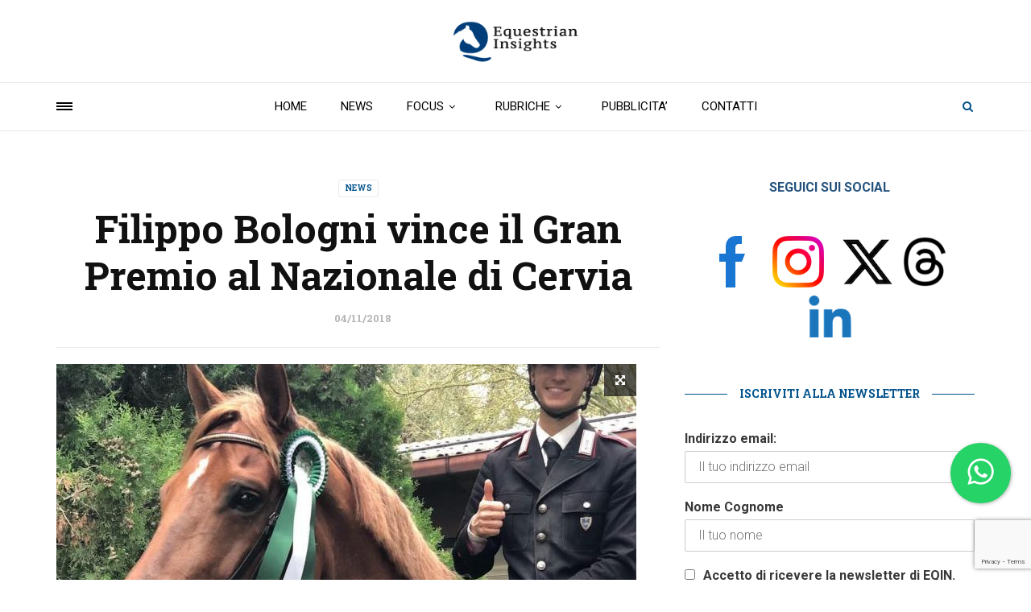

--- FILE ---
content_type: text/html; charset=UTF-8
request_url: https://www.equestrianinsights.it/filippo-bologni-vince-gran-premio-al-nazionale-cervia/
body_size: 44737
content:
<!doctype html>
<html class="no-js" lang="it-IT">
  <head>
    <meta charset="UTF-8">
    <meta http-equiv="x-ua-compatible" content="ie=edge">
    <meta name="viewport" content="width=device-width, initial-scale=1">
    <meta name='robots' content='index, follow, max-image-preview:large, max-snippet:-1, max-video-preview:-1' />
	<style>img:is([sizes="auto" i], [sizes^="auto," i]) { contain-intrinsic-size: 3000px 1500px }</style>
	
	<!-- This site is optimized with the Yoast SEO plugin v26.2 - https://yoast.com/wordpress/plugins/seo/ -->
	<title>Filippo Bologni vince il Gran Premio al Nazionale di Cervia - EQUESTRIAN INSIGHTS</title>
	<meta name="description" content="{:it}Filippo Bologni, impegnato con alcuni cavalli in lavoro durante questo weekend nell&#039;indoor/outdoor a 3* di Cervia, ha vinto il Gran Premio con Diplomat{:}" />
	<link rel="canonical" href="https://www.equestrianinsights.it/filippo-bologni-vince-gran-premio-al-nazionale-cervia/" />
	<meta property="og:locale" content="it_IT" />
	<meta property="og:type" content="article" />
	<meta property="og:title" content="Filippo Bologni vince il Gran Premio al Nazionale di Cervia - EQUESTRIAN INSIGHTS" />
	<meta property="og:description" content="{:it}Filippo Bologni, impegnato con alcuni cavalli in lavoro durante questo weekend nell&#039;indoor/outdoor a 3* di Cervia, ha vinto il Gran Premio con Diplomat{:}" />
	<meta property="og:url" content="https://www.equestrianinsights.it/filippo-bologni-vince-gran-premio-al-nazionale-cervia/" />
	<meta property="og:site_name" content="EQUESTRIAN INSIGHTS" />
	<meta property="article:publisher" content="https://www.facebook.com/equestrianinsights" />
	<meta property="article:published_time" content="2018-11-04T20:30:08+00:00" />
	<meta property="article:modified_time" content="2018-12-05T11:32:42+00:00" />
	<meta property="og:image" content="https://www.equestrianinsights.it/wp-content/uploads/2018/11/diplomat-bologni-e1541363310301-1.jpg" />
	<meta property="og:image:width" content="720" />
	<meta property="og:image:height" content="559" />
	<meta property="og:image:type" content="image/jpeg" />
	<meta name="author" content="EQIN" />
	<meta name="twitter:card" content="summary_large_image" />
	<meta name="twitter:creator" content="@Equestrian_In" />
	<meta name="twitter:site" content="@Equestrian_In" />
	<script type="application/ld+json" class="yoast-schema-graph">{"@context":"https://schema.org","@graph":[{"@type":"Article","@id":"https://www.equestrianinsights.it/filippo-bologni-vince-gran-premio-al-nazionale-cervia/#article","isPartOf":{"@id":"https://www.equestrianinsights.it/filippo-bologni-vince-gran-premio-al-nazionale-cervia/"},"author":{"name":"EQIN","@id":"https://www.equestrianinsights.it/#/schema/person/843392610e1af2c65d88161d304d2234"},"headline":"Filippo Bologni vince il Gran Premio al Nazionale di Cervia","datePublished":"2018-11-04T20:30:08+00:00","dateModified":"2018-12-05T11:32:42+00:00","mainEntityOfPage":{"@id":"https://www.equestrianinsights.it/filippo-bologni-vince-gran-premio-al-nazionale-cervia/"},"wordCount":297,"commentCount":0,"publisher":{"@id":"https://www.equestrianinsights.it/#organization"},"image":{"@id":"https://www.equestrianinsights.it/filippo-bologni-vince-gran-premio-al-nazionale-cervia/#primaryimage"},"thumbnailUrl":"https://www.equestrianinsights.it/wp-content/uploads/2018/11/diplomat-bologni-e1541363310301-1.jpg","keywords":["Filippo Bologni"],"articleSection":["NEWS"],"inLanguage":"it-IT","potentialAction":[{"@type":"CommentAction","name":"Comment","target":["https://www.equestrianinsights.it/filippo-bologni-vince-gran-premio-al-nazionale-cervia/#respond"]}]},{"@type":"WebPage","@id":"https://www.equestrianinsights.it/filippo-bologni-vince-gran-premio-al-nazionale-cervia/","url":"https://www.equestrianinsights.it/filippo-bologni-vince-gran-premio-al-nazionale-cervia/","name":"Filippo Bologni vince il Gran Premio al Nazionale di Cervia - EQUESTRIAN INSIGHTS","isPartOf":{"@id":"https://www.equestrianinsights.it/#website"},"primaryImageOfPage":{"@id":"https://www.equestrianinsights.it/filippo-bologni-vince-gran-premio-al-nazionale-cervia/#primaryimage"},"image":{"@id":"https://www.equestrianinsights.it/filippo-bologni-vince-gran-premio-al-nazionale-cervia/#primaryimage"},"thumbnailUrl":"https://www.equestrianinsights.it/wp-content/uploads/2018/11/diplomat-bologni-e1541363310301-1.jpg","datePublished":"2018-11-04T20:30:08+00:00","dateModified":"2018-12-05T11:32:42+00:00","description":"{:it}Filippo Bologni, impegnato con alcuni cavalli in lavoro durante questo weekend nell'indoor/outdoor a 3* di Cervia, ha vinto il Gran Premio con Diplomat{:}","breadcrumb":{"@id":"https://www.equestrianinsights.it/filippo-bologni-vince-gran-premio-al-nazionale-cervia/#breadcrumb"},"inLanguage":"it-IT","potentialAction":[{"@type":"ReadAction","target":["https://www.equestrianinsights.it/filippo-bologni-vince-gran-premio-al-nazionale-cervia/"]}]},{"@type":"ImageObject","inLanguage":"it-IT","@id":"https://www.equestrianinsights.it/filippo-bologni-vince-gran-premio-al-nazionale-cervia/#primaryimage","url":"https://www.equestrianinsights.it/wp-content/uploads/2018/11/diplomat-bologni-e1541363310301-1.jpg","contentUrl":"https://www.equestrianinsights.it/wp-content/uploads/2018/11/diplomat-bologni-e1541363310301-1.jpg","width":720,"height":559},{"@type":"BreadcrumbList","@id":"https://www.equestrianinsights.it/filippo-bologni-vince-gran-premio-al-nazionale-cervia/#breadcrumb","itemListElement":[{"@type":"ListItem","position":1,"name":"Home","item":"https://www.equestrianinsights.it/"},{"@type":"ListItem","position":2,"name":"NEWS","item":"https://www.equestrianinsights.it/category/news/"},{"@type":"ListItem","position":3,"name":"Filippo Bologni vince il Gran Premio al Nazionale di Cervia"}]},{"@type":"WebSite","@id":"https://www.equestrianinsights.it/#website","url":"https://www.equestrianinsights.it/","name":"EQUESTRIAN INSIGHTS","description":"Ultime notizie &amp; focus del mondo equestre","publisher":{"@id":"https://www.equestrianinsights.it/#organization"},"potentialAction":[{"@type":"SearchAction","target":{"@type":"EntryPoint","urlTemplate":"https://www.equestrianinsights.it/?s={search_term_string}"},"query-input":{"@type":"PropertyValueSpecification","valueRequired":true,"valueName":"search_term_string"}}],"inLanguage":"it-IT"},{"@type":"Organization","@id":"https://www.equestrianinsights.it/#organization","name":"Equestrian Insights","url":"https://www.equestrianinsights.it/","logo":{"@type":"ImageObject","inLanguage":"it-IT","@id":"https://www.equestrianinsights.it/#/schema/logo/image/","url":"https://www.equestrianinsights.it/wp-content/uploads/2018/11/EQIN-logo.png","contentUrl":"https://www.equestrianinsights.it/wp-content/uploads/2018/11/EQIN-logo.png","width":313,"height":159,"caption":"Equestrian Insights"},"image":{"@id":"https://www.equestrianinsights.it/#/schema/logo/image/"},"sameAs":["https://www.facebook.com/equestrianinsights","https://x.com/Equestrian_In","https://www.instagram.com/equestrian_insights"]},{"@type":"Person","@id":"https://www.equestrianinsights.it/#/schema/person/843392610e1af2c65d88161d304d2234","name":"EQIN","url":"https://www.equestrianinsights.it/author/cavaldonato-communication/"}]}</script>
	<!-- / Yoast SEO plugin. -->


<link rel='dns-prefetch' href='//static.addtoany.com' />
<link rel='dns-prefetch' href='//fonts.googleapis.com' />
<link rel='preconnect' href='https://fonts.gstatic.com' crossorigin />
<link rel="alternate" type="application/rss+xml" title="EQUESTRIAN INSIGHTS &raquo; Feed" href="https://www.equestrianinsights.it/feed/" />
<link rel="alternate" type="application/rss+xml" title="EQUESTRIAN INSIGHTS &raquo; Feed dei commenti" href="https://www.equestrianinsights.it/comments/feed/" />
<link rel="alternate" type="application/rss+xml" title="EQUESTRIAN INSIGHTS &raquo; Filippo Bologni vince il Gran Premio al Nazionale di Cervia Feed dei commenti" href="https://www.equestrianinsights.it/filippo-bologni-vince-gran-premio-al-nazionale-cervia/feed/" />
<script type="text/javascript">
/* <![CDATA[ */
window._wpemojiSettings = {"baseUrl":"https:\/\/s.w.org\/images\/core\/emoji\/15.0.3\/72x72\/","ext":".png","svgUrl":"https:\/\/s.w.org\/images\/core\/emoji\/15.0.3\/svg\/","svgExt":".svg","source":{"concatemoji":"https:\/\/www.equestrianinsights.it\/wp-includes\/js\/wp-emoji-release.min.js?ver=6.7.2"}};
/*! This file is auto-generated */
!function(i,n){var o,s,e;function c(e){try{var t={supportTests:e,timestamp:(new Date).valueOf()};sessionStorage.setItem(o,JSON.stringify(t))}catch(e){}}function p(e,t,n){e.clearRect(0,0,e.canvas.width,e.canvas.height),e.fillText(t,0,0);var t=new Uint32Array(e.getImageData(0,0,e.canvas.width,e.canvas.height).data),r=(e.clearRect(0,0,e.canvas.width,e.canvas.height),e.fillText(n,0,0),new Uint32Array(e.getImageData(0,0,e.canvas.width,e.canvas.height).data));return t.every(function(e,t){return e===r[t]})}function u(e,t,n){switch(t){case"flag":return n(e,"\ud83c\udff3\ufe0f\u200d\u26a7\ufe0f","\ud83c\udff3\ufe0f\u200b\u26a7\ufe0f")?!1:!n(e,"\ud83c\uddfa\ud83c\uddf3","\ud83c\uddfa\u200b\ud83c\uddf3")&&!n(e,"\ud83c\udff4\udb40\udc67\udb40\udc62\udb40\udc65\udb40\udc6e\udb40\udc67\udb40\udc7f","\ud83c\udff4\u200b\udb40\udc67\u200b\udb40\udc62\u200b\udb40\udc65\u200b\udb40\udc6e\u200b\udb40\udc67\u200b\udb40\udc7f");case"emoji":return!n(e,"\ud83d\udc26\u200d\u2b1b","\ud83d\udc26\u200b\u2b1b")}return!1}function f(e,t,n){var r="undefined"!=typeof WorkerGlobalScope&&self instanceof WorkerGlobalScope?new OffscreenCanvas(300,150):i.createElement("canvas"),a=r.getContext("2d",{willReadFrequently:!0}),o=(a.textBaseline="top",a.font="600 32px Arial",{});return e.forEach(function(e){o[e]=t(a,e,n)}),o}function t(e){var t=i.createElement("script");t.src=e,t.defer=!0,i.head.appendChild(t)}"undefined"!=typeof Promise&&(o="wpEmojiSettingsSupports",s=["flag","emoji"],n.supports={everything:!0,everythingExceptFlag:!0},e=new Promise(function(e){i.addEventListener("DOMContentLoaded",e,{once:!0})}),new Promise(function(t){var n=function(){try{var e=JSON.parse(sessionStorage.getItem(o));if("object"==typeof e&&"number"==typeof e.timestamp&&(new Date).valueOf()<e.timestamp+604800&&"object"==typeof e.supportTests)return e.supportTests}catch(e){}return null}();if(!n){if("undefined"!=typeof Worker&&"undefined"!=typeof OffscreenCanvas&&"undefined"!=typeof URL&&URL.createObjectURL&&"undefined"!=typeof Blob)try{var e="postMessage("+f.toString()+"("+[JSON.stringify(s),u.toString(),p.toString()].join(",")+"));",r=new Blob([e],{type:"text/javascript"}),a=new Worker(URL.createObjectURL(r),{name:"wpTestEmojiSupports"});return void(a.onmessage=function(e){c(n=e.data),a.terminate(),t(n)})}catch(e){}c(n=f(s,u,p))}t(n)}).then(function(e){for(var t in e)n.supports[t]=e[t],n.supports.everything=n.supports.everything&&n.supports[t],"flag"!==t&&(n.supports.everythingExceptFlag=n.supports.everythingExceptFlag&&n.supports[t]);n.supports.everythingExceptFlag=n.supports.everythingExceptFlag&&!n.supports.flag,n.DOMReady=!1,n.readyCallback=function(){n.DOMReady=!0}}).then(function(){return e}).then(function(){var e;n.supports.everything||(n.readyCallback(),(e=n.source||{}).concatemoji?t(e.concatemoji):e.wpemoji&&e.twemoji&&(t(e.twemoji),t(e.wpemoji)))}))}((window,document),window._wpemojiSettings);
/* ]]> */
</script>
<!-- equestrianinsights.it is managing ads with Advanced Ads --><script id="eques-ready">
			window.advanced_ads_ready=function(e,a){a=a||"complete";var d=function(e){return"interactive"===a?"loading"!==e:"complete"===e};d(document.readyState)?e():document.addEventListener("readystatechange",(function(a){d(a.target.readyState)&&e()}),{once:"interactive"===a})},window.advanced_ads_ready_queue=window.advanced_ads_ready_queue||[];		</script>
		<link rel='stylesheet' id='sbi_styles-css' href='https://www.equestrianinsights.it/wp-content/plugins/instagram-feed/css/sbi-styles.min.css?ver=6.6.1' type='text/css' media='all' />
<style id='wp-emoji-styles-inline-css' type='text/css'>

	img.wp-smiley, img.emoji {
		display: inline !important;
		border: none !important;
		box-shadow: none !important;
		height: 1em !important;
		width: 1em !important;
		margin: 0 0.07em !important;
		vertical-align: -0.1em !important;
		background: none !important;
		padding: 0 !important;
	}
</style>
<link rel='stylesheet' id='wp-block-library-css' href='https://www.equestrianinsights.it/wp-includes/css/dist/block-library/style.min.css?ver=6.7.2' type='text/css' media='all' />
<style id='wp-block-library-theme-inline-css' type='text/css'>
.wp-block-audio :where(figcaption){color:#555;font-size:13px;text-align:center}.is-dark-theme .wp-block-audio :where(figcaption){color:#ffffffa6}.wp-block-audio{margin:0 0 1em}.wp-block-code{border:1px solid #ccc;border-radius:4px;font-family:Menlo,Consolas,monaco,monospace;padding:.8em 1em}.wp-block-embed :where(figcaption){color:#555;font-size:13px;text-align:center}.is-dark-theme .wp-block-embed :where(figcaption){color:#ffffffa6}.wp-block-embed{margin:0 0 1em}.blocks-gallery-caption{color:#555;font-size:13px;text-align:center}.is-dark-theme .blocks-gallery-caption{color:#ffffffa6}:root :where(.wp-block-image figcaption){color:#555;font-size:13px;text-align:center}.is-dark-theme :root :where(.wp-block-image figcaption){color:#ffffffa6}.wp-block-image{margin:0 0 1em}.wp-block-pullquote{border-bottom:4px solid;border-top:4px solid;color:currentColor;margin-bottom:1.75em}.wp-block-pullquote cite,.wp-block-pullquote footer,.wp-block-pullquote__citation{color:currentColor;font-size:.8125em;font-style:normal;text-transform:uppercase}.wp-block-quote{border-left:.25em solid;margin:0 0 1.75em;padding-left:1em}.wp-block-quote cite,.wp-block-quote footer{color:currentColor;font-size:.8125em;font-style:normal;position:relative}.wp-block-quote:where(.has-text-align-right){border-left:none;border-right:.25em solid;padding-left:0;padding-right:1em}.wp-block-quote:where(.has-text-align-center){border:none;padding-left:0}.wp-block-quote.is-large,.wp-block-quote.is-style-large,.wp-block-quote:where(.is-style-plain){border:none}.wp-block-search .wp-block-search__label{font-weight:700}.wp-block-search__button{border:1px solid #ccc;padding:.375em .625em}:where(.wp-block-group.has-background){padding:1.25em 2.375em}.wp-block-separator.has-css-opacity{opacity:.4}.wp-block-separator{border:none;border-bottom:2px solid;margin-left:auto;margin-right:auto}.wp-block-separator.has-alpha-channel-opacity{opacity:1}.wp-block-separator:not(.is-style-wide):not(.is-style-dots){width:100px}.wp-block-separator.has-background:not(.is-style-dots){border-bottom:none;height:1px}.wp-block-separator.has-background:not(.is-style-wide):not(.is-style-dots){height:2px}.wp-block-table{margin:0 0 1em}.wp-block-table td,.wp-block-table th{word-break:normal}.wp-block-table :where(figcaption){color:#555;font-size:13px;text-align:center}.is-dark-theme .wp-block-table :where(figcaption){color:#ffffffa6}.wp-block-video :where(figcaption){color:#555;font-size:13px;text-align:center}.is-dark-theme .wp-block-video :where(figcaption){color:#ffffffa6}.wp-block-video{margin:0 0 1em}:root :where(.wp-block-template-part.has-background){margin-bottom:0;margin-top:0;padding:1.25em 2.375em}
</style>
<style id='classic-theme-styles-inline-css' type='text/css'>
/*! This file is auto-generated */
.wp-block-button__link{color:#fff;background-color:#32373c;border-radius:9999px;box-shadow:none;text-decoration:none;padding:calc(.667em + 2px) calc(1.333em + 2px);font-size:1.125em}.wp-block-file__button{background:#32373c;color:#fff;text-decoration:none}
</style>
<style id='global-styles-inline-css' type='text/css'>
:root{--wp--preset--aspect-ratio--square: 1;--wp--preset--aspect-ratio--4-3: 4/3;--wp--preset--aspect-ratio--3-4: 3/4;--wp--preset--aspect-ratio--3-2: 3/2;--wp--preset--aspect-ratio--2-3: 2/3;--wp--preset--aspect-ratio--16-9: 16/9;--wp--preset--aspect-ratio--9-16: 9/16;--wp--preset--color--black: #000000;--wp--preset--color--cyan-bluish-gray: #abb8c3;--wp--preset--color--white: #ffffff;--wp--preset--color--pale-pink: #f78da7;--wp--preset--color--vivid-red: #cf2e2e;--wp--preset--color--luminous-vivid-orange: #ff6900;--wp--preset--color--luminous-vivid-amber: #fcb900;--wp--preset--color--light-green-cyan: #7bdcb5;--wp--preset--color--vivid-green-cyan: #00d084;--wp--preset--color--pale-cyan-blue: #8ed1fc;--wp--preset--color--vivid-cyan-blue: #0693e3;--wp--preset--color--vivid-purple: #9b51e0;--wp--preset--gradient--vivid-cyan-blue-to-vivid-purple: linear-gradient(135deg,rgba(6,147,227,1) 0%,rgb(155,81,224) 100%);--wp--preset--gradient--light-green-cyan-to-vivid-green-cyan: linear-gradient(135deg,rgb(122,220,180) 0%,rgb(0,208,130) 100%);--wp--preset--gradient--luminous-vivid-amber-to-luminous-vivid-orange: linear-gradient(135deg,rgba(252,185,0,1) 0%,rgba(255,105,0,1) 100%);--wp--preset--gradient--luminous-vivid-orange-to-vivid-red: linear-gradient(135deg,rgba(255,105,0,1) 0%,rgb(207,46,46) 100%);--wp--preset--gradient--very-light-gray-to-cyan-bluish-gray: linear-gradient(135deg,rgb(238,238,238) 0%,rgb(169,184,195) 100%);--wp--preset--gradient--cool-to-warm-spectrum: linear-gradient(135deg,rgb(74,234,220) 0%,rgb(151,120,209) 20%,rgb(207,42,186) 40%,rgb(238,44,130) 60%,rgb(251,105,98) 80%,rgb(254,248,76) 100%);--wp--preset--gradient--blush-light-purple: linear-gradient(135deg,rgb(255,206,236) 0%,rgb(152,150,240) 100%);--wp--preset--gradient--blush-bordeaux: linear-gradient(135deg,rgb(254,205,165) 0%,rgb(254,45,45) 50%,rgb(107,0,62) 100%);--wp--preset--gradient--luminous-dusk: linear-gradient(135deg,rgb(255,203,112) 0%,rgb(199,81,192) 50%,rgb(65,88,208) 100%);--wp--preset--gradient--pale-ocean: linear-gradient(135deg,rgb(255,245,203) 0%,rgb(182,227,212) 50%,rgb(51,167,181) 100%);--wp--preset--gradient--electric-grass: linear-gradient(135deg,rgb(202,248,128) 0%,rgb(113,206,126) 100%);--wp--preset--gradient--midnight: linear-gradient(135deg,rgb(2,3,129) 0%,rgb(40,116,252) 100%);--wp--preset--font-size--small: 13px;--wp--preset--font-size--medium: 20px;--wp--preset--font-size--large: 36px;--wp--preset--font-size--x-large: 42px;--wp--preset--spacing--20: 0.44rem;--wp--preset--spacing--30: 0.67rem;--wp--preset--spacing--40: 1rem;--wp--preset--spacing--50: 1.5rem;--wp--preset--spacing--60: 2.25rem;--wp--preset--spacing--70: 3.38rem;--wp--preset--spacing--80: 5.06rem;--wp--preset--shadow--natural: 6px 6px 9px rgba(0, 0, 0, 0.2);--wp--preset--shadow--deep: 12px 12px 50px rgba(0, 0, 0, 0.4);--wp--preset--shadow--sharp: 6px 6px 0px rgba(0, 0, 0, 0.2);--wp--preset--shadow--outlined: 6px 6px 0px -3px rgba(255, 255, 255, 1), 6px 6px rgba(0, 0, 0, 1);--wp--preset--shadow--crisp: 6px 6px 0px rgba(0, 0, 0, 1);}:where(.is-layout-flex){gap: 0.5em;}:where(.is-layout-grid){gap: 0.5em;}body .is-layout-flex{display: flex;}.is-layout-flex{flex-wrap: wrap;align-items: center;}.is-layout-flex > :is(*, div){margin: 0;}body .is-layout-grid{display: grid;}.is-layout-grid > :is(*, div){margin: 0;}:where(.wp-block-columns.is-layout-flex){gap: 2em;}:where(.wp-block-columns.is-layout-grid){gap: 2em;}:where(.wp-block-post-template.is-layout-flex){gap: 1.25em;}:where(.wp-block-post-template.is-layout-grid){gap: 1.25em;}.has-black-color{color: var(--wp--preset--color--black) !important;}.has-cyan-bluish-gray-color{color: var(--wp--preset--color--cyan-bluish-gray) !important;}.has-white-color{color: var(--wp--preset--color--white) !important;}.has-pale-pink-color{color: var(--wp--preset--color--pale-pink) !important;}.has-vivid-red-color{color: var(--wp--preset--color--vivid-red) !important;}.has-luminous-vivid-orange-color{color: var(--wp--preset--color--luminous-vivid-orange) !important;}.has-luminous-vivid-amber-color{color: var(--wp--preset--color--luminous-vivid-amber) !important;}.has-light-green-cyan-color{color: var(--wp--preset--color--light-green-cyan) !important;}.has-vivid-green-cyan-color{color: var(--wp--preset--color--vivid-green-cyan) !important;}.has-pale-cyan-blue-color{color: var(--wp--preset--color--pale-cyan-blue) !important;}.has-vivid-cyan-blue-color{color: var(--wp--preset--color--vivid-cyan-blue) !important;}.has-vivid-purple-color{color: var(--wp--preset--color--vivid-purple) !important;}.has-black-background-color{background-color: var(--wp--preset--color--black) !important;}.has-cyan-bluish-gray-background-color{background-color: var(--wp--preset--color--cyan-bluish-gray) !important;}.has-white-background-color{background-color: var(--wp--preset--color--white) !important;}.has-pale-pink-background-color{background-color: var(--wp--preset--color--pale-pink) !important;}.has-vivid-red-background-color{background-color: var(--wp--preset--color--vivid-red) !important;}.has-luminous-vivid-orange-background-color{background-color: var(--wp--preset--color--luminous-vivid-orange) !important;}.has-luminous-vivid-amber-background-color{background-color: var(--wp--preset--color--luminous-vivid-amber) !important;}.has-light-green-cyan-background-color{background-color: var(--wp--preset--color--light-green-cyan) !important;}.has-vivid-green-cyan-background-color{background-color: var(--wp--preset--color--vivid-green-cyan) !important;}.has-pale-cyan-blue-background-color{background-color: var(--wp--preset--color--pale-cyan-blue) !important;}.has-vivid-cyan-blue-background-color{background-color: var(--wp--preset--color--vivid-cyan-blue) !important;}.has-vivid-purple-background-color{background-color: var(--wp--preset--color--vivid-purple) !important;}.has-black-border-color{border-color: var(--wp--preset--color--black) !important;}.has-cyan-bluish-gray-border-color{border-color: var(--wp--preset--color--cyan-bluish-gray) !important;}.has-white-border-color{border-color: var(--wp--preset--color--white) !important;}.has-pale-pink-border-color{border-color: var(--wp--preset--color--pale-pink) !important;}.has-vivid-red-border-color{border-color: var(--wp--preset--color--vivid-red) !important;}.has-luminous-vivid-orange-border-color{border-color: var(--wp--preset--color--luminous-vivid-orange) !important;}.has-luminous-vivid-amber-border-color{border-color: var(--wp--preset--color--luminous-vivid-amber) !important;}.has-light-green-cyan-border-color{border-color: var(--wp--preset--color--light-green-cyan) !important;}.has-vivid-green-cyan-border-color{border-color: var(--wp--preset--color--vivid-green-cyan) !important;}.has-pale-cyan-blue-border-color{border-color: var(--wp--preset--color--pale-cyan-blue) !important;}.has-vivid-cyan-blue-border-color{border-color: var(--wp--preset--color--vivid-cyan-blue) !important;}.has-vivid-purple-border-color{border-color: var(--wp--preset--color--vivid-purple) !important;}.has-vivid-cyan-blue-to-vivid-purple-gradient-background{background: var(--wp--preset--gradient--vivid-cyan-blue-to-vivid-purple) !important;}.has-light-green-cyan-to-vivid-green-cyan-gradient-background{background: var(--wp--preset--gradient--light-green-cyan-to-vivid-green-cyan) !important;}.has-luminous-vivid-amber-to-luminous-vivid-orange-gradient-background{background: var(--wp--preset--gradient--luminous-vivid-amber-to-luminous-vivid-orange) !important;}.has-luminous-vivid-orange-to-vivid-red-gradient-background{background: var(--wp--preset--gradient--luminous-vivid-orange-to-vivid-red) !important;}.has-very-light-gray-to-cyan-bluish-gray-gradient-background{background: var(--wp--preset--gradient--very-light-gray-to-cyan-bluish-gray) !important;}.has-cool-to-warm-spectrum-gradient-background{background: var(--wp--preset--gradient--cool-to-warm-spectrum) !important;}.has-blush-light-purple-gradient-background{background: var(--wp--preset--gradient--blush-light-purple) !important;}.has-blush-bordeaux-gradient-background{background: var(--wp--preset--gradient--blush-bordeaux) !important;}.has-luminous-dusk-gradient-background{background: var(--wp--preset--gradient--luminous-dusk) !important;}.has-pale-ocean-gradient-background{background: var(--wp--preset--gradient--pale-ocean) !important;}.has-electric-grass-gradient-background{background: var(--wp--preset--gradient--electric-grass) !important;}.has-midnight-gradient-background{background: var(--wp--preset--gradient--midnight) !important;}.has-small-font-size{font-size: var(--wp--preset--font-size--small) !important;}.has-medium-font-size{font-size: var(--wp--preset--font-size--medium) !important;}.has-large-font-size{font-size: var(--wp--preset--font-size--large) !important;}.has-x-large-font-size{font-size: var(--wp--preset--font-size--x-large) !important;}
:where(.wp-block-post-template.is-layout-flex){gap: 1.25em;}:where(.wp-block-post-template.is-layout-grid){gap: 1.25em;}
:where(.wp-block-columns.is-layout-flex){gap: 2em;}:where(.wp-block-columns.is-layout-grid){gap: 2em;}
:root :where(.wp-block-pullquote){font-size: 1.5em;line-height: 1.6;}
</style>
<link rel='stylesheet' id='unslider-css-css' href='https://www.equestrianinsights.it/wp-content/plugins/advanced-ads-slider/public/assets/css/unslider.css?ver=1.4.7' type='text/css' media='all' />
<link rel='stylesheet' id='slider-css-css' href='https://www.equestrianinsights.it/wp-content/plugins/advanced-ads-slider/public/assets/css/slider.css?ver=1.4.7' type='text/css' media='all' />
<link rel='stylesheet' id='contact-form-7-css' href='https://www.equestrianinsights.it/wp-content/plugins/contact-form-7/includes/css/styles.css?ver=6.1.3' type='text/css' media='all' />
<link rel='stylesheet' id='cresta-whatsapp-chat-front-style-css' href='https://www.equestrianinsights.it/wp-content/plugins/cresta-whatsapp-chat/css/cresta-whatsapp-chat-front-css.min.css?ver=1.3.6' type='text/css' media='all' />
<link rel='stylesheet' id='cz_cpg_front_style-css' href='https://www.equestrianinsights.it/wp-content/plugins/crossword/css/crossword-frontend.css?ver=6.7.2' type='text/css' media='all' />
<link rel='stylesheet' id='ctf_styles-css' href='https://www.equestrianinsights.it/wp-content/plugins/custom-twitter-feeds/css/ctf-styles.min.css?ver=2.2.5' type='text/css' media='all' />
<link rel='stylesheet' id='buttons-css' href='https://www.equestrianinsights.it/wp-includes/css/buttons.min.css?ver=6.7.2' type='text/css' media='all' />
<link rel='stylesheet' id='dashicons-css' href='https://www.equestrianinsights.it/wp-includes/css/dashicons.min.css?ver=6.7.2' type='text/css' media='all' />
<link rel='stylesheet' id='mediaelement-css' href='https://www.equestrianinsights.it/wp-includes/js/mediaelement/mediaelementplayer-legacy.min.css?ver=4.2.17' type='text/css' media='all' />
<link rel='stylesheet' id='wp-mediaelement-css' href='https://www.equestrianinsights.it/wp-includes/js/mediaelement/wp-mediaelement.min.css?ver=6.7.2' type='text/css' media='all' />
<link rel='stylesheet' id='media-views-css' href='https://www.equestrianinsights.it/wp-includes/css/media-views.min.css?ver=6.7.2' type='text/css' media='all' />
<link rel='stylesheet' id='imgareaselect-css' href='https://www.equestrianinsights.it/wp-includes/js/imgareaselect/imgareaselect.css?ver=0.9.8' type='text/css' media='all' />
<link rel='stylesheet' id='crossword-style-css' href='https://www.equestrianinsights.it/wp-content/plugins/wha-crossword/res/crossword.css?ver=6.7.2' type='text/css' media='all' />
<link rel='stylesheet' id='protect-link-css-css' href='https://www.equestrianinsights.it/wp-content/plugins/wp-copy-protect-with-color-design/css/protect_style.css?ver=6.7.2' type='text/css' media='all' />
<link rel='stylesheet' id='mc4wp-form-themes-css' href='https://www.equestrianinsights.it/wp-content/plugins/mailchimp-for-wp/assets/css/form-themes.css?ver=4.10.1' type='text/css' media='all' />
<link rel='stylesheet' id='magplus-fonts-css' href='https://fonts.googleapis.com/css?family=Roboto%3A400%2C500%2C700&#038;subset=latin%2Clatin-ext&#038;ver=6.2' type='text/css' media='all' />
<link rel='stylesheet' id='magplus-material-icon-css' href='https://fonts.googleapis.com/icon?family=Material+Icons&#038;ver=6.2' type='text/css' media='all' />
<link rel='stylesheet' id='font-awesome-theme-css' href='https://www.equestrianinsights.it/wp-content/themes/magplus/css/font-awesome.min.css?ver=6.2' type='text/css' media='all' />
<link rel='stylesheet' id='ytv-playlist-css' href='https://www.equestrianinsights.it/wp-content/themes/magplus/css/ytv.css?ver=6.2' type='text/css' media='all' />
<link rel='stylesheet' id='bootstrap-theme-css' href='https://www.equestrianinsights.it/wp-content/themes/magplus/css/bootstrap.min.css?ver=6.2' type='text/css' media='all' />
<link rel='stylesheet' id='magplus-main-style-css' href='https://www.equestrianinsights.it/wp-content/themes/magplus/css/style.css?ver=6.2' type='text/css' media='all' />
<style id='magplus-main-style-inline-css' type='text/css'>
.category-businessvoices { 
    background: #efefef;
    padding: 15px;
}


.tt-post.type-3 .tt-post-label {
    font-size:12px;
}

th, td {
    padding: 5px;
}

.tt-post-author-name {
    display: none;
}

.tt-title-block.dark .tt-title-text:before, .tt-title-block.dark .tt-title-text:after {
    background: #fff;
opacity: 1;
}

.tt-footer-copy {
    color: #ffffff;
    font-size:11px;
    font-weight: normal;
}

.tt-title-block.dark .tt-title-text {
opacity: 1;
    font-weight: normal;
    font-size: 16px;
}

.style3.tt-title-block, .sidebar-heading-style3 .tt-title-block {
    background: #00528c;
border-left: none;
padding: 10px;
width: 100%;
}

.custom-color-properties-1001 {
    border-color: #999999 !important;
}

.tt-title-text a {
    color: #fff;
    font-size: 20px;
}

.tt-mslide.type-2:after {
    background: none;
}

.tt-mslide.type-2:before {
    background: none;
}

.widget_category_block .tt-category-block-inner {
    height: 250px !important;
}

.rss-widget-icon {
    display: none;
}

.widget_rss li a {
    padding-top: 10px !important;
    list-style: circle !important;
}

.tt-post-bottom {
    display: none;
}

.cz_crossword_clue_topbar cz_crossword_clue_topbar_1 {
    display:none;
}

.cz_crossword_right ul li {
    box-shadow: none;
}

.cz_crossword_left .cz_crossword_table .cz_crossword_blank_cell {
    background: #000;
    border: #333 solid 1px;
}				

.tt-header .top-inner {
    padding: 25px 0;
}

.style4 .tt-title-text, .style5 .tt-title-text, .sidebar-heading-style4 .tt-title-text, .sidebar-heading-style5 .tt-title-text {
    height: 30px;
    background: #00528c;
    line-height: 30px;
    border-bottom: 3px solid #00528c ;
}				

.widget_media_image {
    text-align: center;
    align-content:center;
}			

.marg-lg-b30 {
    height: 50px;
}				

.tt-header .cmn-mobile-switch span, .tt-header .cmn-mobile-switch::before, .tt-header .cmn-mobile-switch::after {
    background-color: #000000 !important;
}

.tt-header .cmn-mobile-switch {
    height: 20px !important;
    width: 20px !important;
}
.tt-s-popup-btn {
    bottom: -75px;
}

.cresta-whatsapp-chat-box {
    bottom: 95px;
    right: 25px;
    width: 75px;
    height: 75px;

}

.cresta-whatsapp-chat-box svg#whatsapp-msng-icon {
    width: 45px;
    height: 55px;
    top: 8px;
}	

.tt-post-label {
    display:none;
}.tt-header .main-nav > ul > li:not(.mega) > ul > li > a:hover,
      .tt-header .main-nav > ul > li:not(.mega) > ul > li > ul > li > a:hover,
      .mega.type-2 ul.tt-mega-wrapper li>ul a:hover,
      .tt-mega-list a:hover,.tt-s-popup-devider:after,
      .tt-s-popup-close:hover:before,.tt-s-popup-close:hover:after,.tt-tab-wrapper.type-1 .tt-nav-tab-item:before,
      .tt-pagination a:hover,.tt-pagination li.active a,.tt-thumb-popup-close:hover,.tt-video-popup-close:hover,
      .c-btn.type-1.color-2:before,.c-btn.type-1.style-2.color-2, .page-numbers a:hover, .page-numbers li span.current,.tpl-progress .progress-bar, .c-pagination.color-2 .swiper-active-switch, .tt-comment-form .form-submit,
      .woo-pagination span.current, .woo-pagination a:hover {
        background: #00528c;
      }

      .tt-header .main-nav > ul > li.active > a,
      .tt-header .main-nav > ul > li:hover > a,.tt-s-popup-btn:hover,
      .tt-header.color-2 .top-menu a:hover,.tt-header.color-2 .top-social a:hover,
      .tt-s-popup-submit:hover .fa,.tt-mslide-label a:hover,
      .tt-sponsor-title:hover,.tt-sponsor.type-2 .tt-sponsor-title:hover,
      .tt-post-title:hover,.tt-post-label span a:hover,
      .tt-post-bottom a:hover,.tt-post-bottom a:hover .fa,
      .tt-post.light .tt-post-title:hover,.tt-blog-user-content a:hover,
      .tt-blog-user.light .tt-blog-user-content a:hover,.simple-img-desc a:hover,
      .tt-author-title:hover,.tt-author-social a:hover,.tt-blog-nav-title:hover,
      .tt-comment-label a:hover,.tt-comment-reply:hover,
      .tt-comment-reply:hover .fa,
      .comment-reply-link:hover,
      .comment-reply-link:hover .fa,
      .comment-edit-link:hover,.tt-search-submit:hover,.tt-news-title:hover,
      .tt-mblock-title:hover,.tt-mblock-label a:hover,.simple-text a,
      .c-btn.type-1.style-2.color-2:hover,.c-btn.type-2:hover,.c-btn.type-3.color-2:hover,
      .c-btn.type-3.color-3, .sidebar-item.widget_recent_posts_entries .tt-post.dark .tt-post-title:hover, .tt-post-cat a:hover, .sidebar-item.widget ul li a:hover, .tt-small-blog-slider .tt-h4-title a:hover, .tt-comment-form .form-submit:hover {
        color: #00528c;
      }

      .c-pagination.color-2 .swiper-pagination-switch,
      .c-pagination.color-2 .swiper-active-switch,.tt-search input[type="text"]:focus,
      #loader,.c-btn.type-1.color-2,.c-input:focus,.c-btn.type-3.color-2:hover,.c-area:focus, .tt-title-text,
      .c-pagination.color-2 .swiper-pagination-switch, .tt-comment-form .form-submit, .custom-arrow-left.tt-swiper-arrow-3:hover, .custom-arrow-right.tt-swiper-arrow-3:hover {
        border-color: #00528c;
      }.tt-header-type-5 .logo, .tt-header .logo {max-width:400px;height:autopx;line-height:autopx;}.tt-header .main-nav > ul > li:hover > a {background:#ffffff;}.tt-heading.title-wrapper {padding-top:5px;padding-bottom:5px;}.tt-blog-head,.tt-blog-head.alternative-cover {height:400px;}.tt-mslide-cat,.tt-slide-2-cat,.tt-mblock-cat {display:none !important;}.tt-mslide-author,.tt-mblock-label > span {display:none !important;}.tt-mslide-views {display:none !important;}.tt-post-author-single,.tt-blog-user-img {display:none !important;}.coment-item {display:none;}body.archive .tt-post-author-name {display:none !important;}body.archive .tt-post-views {display:none !important;}body.archive .tt-post-comment {display:none !important;}@media (max-width:767px) {.tt-shortcode-1 {display:none;}.tt-shortcode-2 {display:none;}.tt-iframe.smallVid {display:block !important;}}@font-face {font-family:;src:;font-weight: normal;font-style: normal;}
</style>
<link rel='stylesheet' id='addtoany-css' href='https://www.equestrianinsights.it/wp-content/plugins/add-to-any/addtoany.min.css?ver=1.16' type='text/css' media='all' />
<link rel="preload" as="style" href="https://fonts.googleapis.com/css?family=Open%20Sans:400%7CRoboto%20Slab:700%7CRoboto:400,300&#038;subset=latin&#038;display=swap&#038;ver=6.7.2" /><link rel="stylesheet" href="https://fonts.googleapis.com/css?family=Open%20Sans:400%7CRoboto%20Slab:700%7CRoboto:400,300&#038;subset=latin&#038;display=swap&#038;ver=6.7.2" media="print" onload="this.media='all'"><noscript><link rel="stylesheet" href="https://fonts.googleapis.com/css?family=Open%20Sans:400%7CRoboto%20Slab:700%7CRoboto:400,300&#038;subset=latin&#038;display=swap&#038;ver=6.7.2" /></noscript><script type="text/javascript" id="addtoany-core-js-before">
/* <![CDATA[ */
window.a2a_config=window.a2a_config||{};a2a_config.callbacks=[];a2a_config.overlays=[];a2a_config.templates={};a2a_localize = {
	Share: "Condividi",
	Save: "Salva",
	Subscribe: "Abbonati",
	Email: "Email",
	Bookmark: "Segnalibro",
	ShowAll: "espandi",
	ShowLess: "comprimi",
	FindServices: "Trova servizi",
	FindAnyServiceToAddTo: "Trova subito un servizio da aggiungere",
	PoweredBy: "Powered by",
	ShareViaEmail: "Condividi via email",
	SubscribeViaEmail: "Iscriviti via email",
	BookmarkInYourBrowser: "Aggiungi ai segnalibri",
	BookmarkInstructions: "Premi Ctrl+D o \u2318+D per mettere questa pagina nei preferiti",
	AddToYourFavorites: "Aggiungi ai favoriti",
	SendFromWebOrProgram: "Invia da qualsiasi indirizzo email o programma di posta elettronica",
	EmailProgram: "Programma di posta elettronica",
	More: "Di più&#8230;",
	ThanksForSharing: "Grazie per la condivisione!",
	ThanksForFollowing: "Thanks for following!"
};
/* ]]> */
</script>
<script type="text/javascript" defer src="https://static.addtoany.com/menu/page.js" id="addtoany-core-js"></script>
<script type="text/javascript" src="https://www.equestrianinsights.it/wp-includes/js/jquery/jquery.min.js?ver=3.7.1" id="jquery-core-js"></script>
<script type="text/javascript" src="https://www.equestrianinsights.it/wp-includes/js/jquery/jquery-migrate.min.js?ver=3.4.1" id="jquery-migrate-js"></script>
<script type="text/javascript" defer src="https://www.equestrianinsights.it/wp-content/plugins/add-to-any/addtoany.min.js?ver=1.1" id="addtoany-jquery-js"></script>
<script type="text/javascript" src="https://www.equestrianinsights.it/wp-content/plugins/advanced-ads-slider/public/assets/js/unslider.min.js?ver=1.4.7" id="unslider-js-js"></script>
<script type="text/javascript" src="https://www.equestrianinsights.it/wp-content/plugins/advanced-ads-slider/public/assets/js/jquery.event.move.js?ver=1.4.7" id="unslider-move-js-js"></script>
<script type="text/javascript" src="https://www.equestrianinsights.it/wp-content/plugins/advanced-ads-slider/public/assets/js/jquery.event.swipe.js?ver=1.4.7" id="unslider-swipe-js-js"></script>
<script type="text/javascript" src="https://www.equestrianinsights.it/wp-content/plugins/crossword/js/crossword-frontend.js?ver=6.7.2" id="cz_cpg_front_script-js"></script>
<script type="text/javascript" id="utils-js-extra">
/* <![CDATA[ */
var userSettings = {"url":"\/","uid":"0","time":"1768798515","secure":"1"};
/* ]]> */
</script>
<script type="text/javascript" src="https://www.equestrianinsights.it/wp-includes/js/utils.min.js?ver=6.7.2" id="utils-js"></script>
<script type="text/javascript" src="https://www.equestrianinsights.it/wp-includes/js/plupload/moxie.min.js?ver=1.3.5" id="moxiejs-js"></script>
<script type="text/javascript" src="https://www.equestrianinsights.it/wp-includes/js/plupload/plupload.min.js?ver=2.1.9" id="plupload-js"></script>
<!--[if lt IE 8]>
<script type="text/javascript" src="https://www.equestrianinsights.it/wp-includes/js/json2.min.js?ver=2015-05-03" id="json2-js"></script>
<![endif]-->
<script type="text/javascript" id="advanced-ads-advanced-js-js-extra">
/* <![CDATA[ */
var advads_options = {"blog_id":"1","privacy":{"enabled":false,"state":"not_needed"}};
/* ]]> */
</script>
<script type="text/javascript" src="https://www.equestrianinsights.it/wp-content/plugins/advanced-ads/public/assets/js/advanced.min.js?ver=1.56.1" id="advanced-ads-advanced-js-js"></script>
<link rel="https://api.w.org/" href="https://www.equestrianinsights.it/wp-json/" /><link rel="alternate" title="JSON" type="application/json" href="https://www.equestrianinsights.it/wp-json/wp/v2/posts/17576" /><link rel="EditURI" type="application/rsd+xml" title="RSD" href="https://www.equestrianinsights.it/xmlrpc.php?rsd" />
<meta name="generator" content="WordPress 6.7.2" />
<link rel='shortlink' href='https://www.equestrianinsights.it/?p=17576' />
<link rel="alternate" title="oEmbed (JSON)" type="application/json+oembed" href="https://www.equestrianinsights.it/wp-json/oembed/1.0/embed?url=https%3A%2F%2Fwww.equestrianinsights.it%2Ffilippo-bologni-vince-gran-premio-al-nazionale-cervia%2F" />
<link rel="alternate" title="oEmbed (XML)" type="text/xml+oembed" href="https://www.equestrianinsights.it/wp-json/oembed/1.0/embed?url=https%3A%2F%2Fwww.equestrianinsights.it%2Ffilippo-bologni-vince-gran-premio-al-nazionale-cervia%2F&#038;format=xml" />
<meta name="generator" content="Redux 4.5.6" /><style id='cresta-help-chat-inline-css'>.cresta-whatsapp-chat-box, .cresta-whatsapp-chat-button {z-index:1000}.cresta-whatsapp-chat-container-button {z-index:999}.cresta-whatsapp-chat-container {z-index:1000}.cresta-whatsapp-chat-overlay {z-index:998}</style>        <style type="text/css" id="pf-main-css">
            
				@media screen {
					.printfriendly {
						z-index: 1000; position: relative
					}
					.printfriendly a, .printfriendly a:link, .printfriendly a:visited, .printfriendly a:hover, .printfriendly a:active {
						font-weight: 600;
						cursor: pointer;
						text-decoration: none;
						border: none;
						-webkit-box-shadow: none;
						-moz-box-shadow: none;
						box-shadow: none;
						outline:none;
						font-size: 16px !important;
						color: #000000 !important;
					}
					.printfriendly.pf-alignleft {
						float: left;
					}
					.printfriendly.pf-alignright {
						float: right;
					}
					.printfriendly.pf-aligncenter {
						justify-content: center;
						display: flex; align-items: center;
					}
				}

				.pf-button-img {
					border: none;
					-webkit-box-shadow: none;
					-moz-box-shadow: none;
					box-shadow: none;
					padding: 0;
					margin: 0;
					display: inline;
					vertical-align: middle;
				}

				img.pf-button-img + .pf-button-text {
					margin-left: 6px;
				}

				@media print {
					.printfriendly {
						display: none;
					}
				}
				        </style>

            
        <style type="text/css" id="pf-excerpt-styles">
          .pf-button.pf-button-excerpt {
              display: none;
           }
        </style>

            <script type='text/javascript'>
/* <![CDATA[ */
var VPData = {"version":"3.3.12","pro":false,"__":{"couldnt_retrieve_vp":"Couldn't retrieve Visual Portfolio ID.","pswp_close":"Close (Esc)","pswp_share":"Share","pswp_fs":"Toggle fullscreen","pswp_zoom":"Zoom in\/out","pswp_prev":"Previous (arrow left)","pswp_next":"Next (arrow right)","pswp_share_fb":"Share on Facebook","pswp_share_tw":"Tweet","pswp_share_pin":"Pin it","pswp_download":"Download","fancybox_close":"Close","fancybox_next":"Next","fancybox_prev":"Previous","fancybox_error":"The requested content cannot be loaded. <br \/> Please try again later.","fancybox_play_start":"Start slideshow","fancybox_play_stop":"Pause slideshow","fancybox_full_screen":"Full screen","fancybox_thumbs":"Thumbnails","fancybox_download":"Download","fancybox_share":"Share","fancybox_zoom":"Zoom"},"settingsPopupGallery":{"enable_on_wordpress_images":false,"vendor":"fancybox","deep_linking":false,"deep_linking_url_to_share_images":false,"show_arrows":true,"show_counter":true,"show_zoom_button":true,"show_fullscreen_button":true,"show_share_button":true,"show_close_button":true,"show_thumbs":true,"show_download_button":false,"show_slideshow":false,"click_to_zoom":true,"restore_focus":true},"screenSizes":[320,576,768,992,1200]};
/* ]]> */
</script>
		<noscript>
			<style type="text/css">
				.vp-portfolio__preloader-wrap{display:none}.vp-portfolio__filter-wrap,.vp-portfolio__items-wrap,.vp-portfolio__pagination-wrap,.vp-portfolio__sort-wrap{opacity:1;visibility:visible}.vp-portfolio__item .vp-portfolio__item-img noscript+img,.vp-portfolio__thumbnails-wrap{display:none}
			</style>
		</noscript>
				
		<script type="text/javascript">
			jQuery(function($){
				$('.protect_contents-overlay').css('background-color', '#ffffff');
			});
		</script>

		
						<script type="text/javascript">
				jQuery(function($){
					$('img').attr('onmousedown', 'return false');
					$('img').attr('onselectstart','return false');
				    $(document).on('contextmenu',function(e){

							
								// ブラウザ全体を暗くする
								$('.protect_contents-overlay, .protect_alert').fadeIn();

								
								$('.protect_contents-overlay, .protect_alert').click(function(){	
									// ブラウザ全体を明るくする
									$('.protect_contents-overlay, .protect_alert').fadeOut();
								});
							

				        return false;
				    });
				});
				</script>

									<style>
					* {
					   -ms-user-select: none; /* IE 10+ */
					   -moz-user-select: -moz-none;
					   -khtml-user-select: none;
					   -webkit-user-select: none;
					   -webkit-touch-callout: none;
					   user-select: none;
					   }

					   input,textarea,select,option {
					   -ms-user-select: auto; /* IE 10+ */
					   -moz-user-select: auto;
					   -khtml-user-select: auto;
					   -webkit-user-select: auto;
					   user-select: auto;
				       }
					</style>
					
														
					
								
				
								
				
				
				<script type="text/javascript">
		var advadsCfpQueue = [];
		var advadsCfpAd = function( adID ){
			if ( 'undefined' == typeof advadsProCfp ) { advadsCfpQueue.push( adID ) } else { advadsProCfp.addElement( adID ) }
		};
		</script>
		      <meta property="og:image" content="https://www.equestrianinsights.it/wp-content/uploads/2018/11/diplomat-bologni-e1541363310301-1-394x218.jpg"/>
      <meta name="twitter:image:src" content="https://www.equestrianinsights.it/wp-content/uploads/2018/11/diplomat-bologni-e1541363310301-1-394x218.jpg">
    <meta name="generator" content="Powered by WPBakery Page Builder - drag and drop page builder for WordPress."/>
<!--[if lte IE 9]><link rel="stylesheet" type="text/css" href="https://www.equestrianinsights.it/wp-content/plugins/js_composer/assets/css/vc_lte_ie9.min.css" media="screen"><![endif]-->      <meta name="onesignal" content="wordpress-plugin"/>
            <script>

      window.OneSignalDeferred = window.OneSignalDeferred || [];

      OneSignalDeferred.push(function(OneSignal) {
        var oneSignal_options = {};
        window._oneSignalInitOptions = oneSignal_options;

        oneSignal_options['serviceWorkerParam'] = { scope: '/wp-content/plugins/onesignal-free-web-push-notifications/sdk_files/push/onesignal/' };
oneSignal_options['serviceWorkerPath'] = 'OneSignalSDKWorker.js';

        OneSignal.Notifications.setDefaultUrl("https://www.equestrianinsights.it");

        oneSignal_options['wordpress'] = true;
oneSignal_options['appId'] = '3f4d5832-9cf0-4984-b11c-4801906731ba';
oneSignal_options['allowLocalhostAsSecureOrigin'] = true;
oneSignal_options['welcomeNotification'] = { };
oneSignal_options['welcomeNotification']['title'] = "Equestrian Insights";
oneSignal_options['welcomeNotification']['message'] = "Grazie per la tua iscrizione! Riceverai notifiche ad ogni nuovo articolo";
oneSignal_options['path'] = "https://www.equestrianinsights.it/wp-content/plugins/onesignal-free-web-push-notifications/sdk_files/";
oneSignal_options['safari_web_id'] = "web.onesignal.auto.0e007fdd-4c29-4efe-85fd-d9ae8478b7ea";
oneSignal_options['promptOptions'] = { };
oneSignal_options['promptOptions']['actionMessage'] = "Vuoi ricevere le nostre notifiche? Puoi cancellarti in qualsiasi momento";
oneSignal_options['promptOptions']['acceptButtonText'] = "ACCETTO";
oneSignal_options['promptOptions']['cancelButtonText'] = "NO, GRAZIE";
              OneSignal.init(window._oneSignalInitOptions);
                    });

      function documentInitOneSignal() {
        var oneSignal_elements = document.getElementsByClassName("OneSignal-prompt");

        var oneSignalLinkClickHandler = function(event) { OneSignal.Notifications.requestPermission(); event.preventDefault(); };        for(var i = 0; i < oneSignal_elements.length; i++)
          oneSignal_elements[i].addEventListener('click', oneSignalLinkClickHandler, false);
      }

      if (document.readyState === 'complete') {
           documentInitOneSignal();
      }
      else {
           window.addEventListener("load", function(event){
               documentInitOneSignal();
          });
      }
    </script>
<style type="text/css" id="custom-background-css">
body.custom-background { background-color: #ffffff; }
</style>
			<style type="text/css">
			/* If html does not have either class, do not show lazy loaded images. */
			html:not(.vp-lazyload-enabled):not(.js) .vp-lazyload {
				display: none;
			}
		</style>
		<script>
			document.documentElement.classList.add(
				'vp-lazyload-enabled'
			);
		</script>
		<link rel="amphtml" href="https://www.equestrianinsights.it/filippo-bologni-vince-gran-premio-al-nazionale-cervia/amp/" /><link rel="icon" href="https://www.equestrianinsights.it/wp-content/uploads/2018/12/cropped-EquestrianInsights_ICO-C-32x32.png" sizes="32x32" />
<link rel="icon" href="https://www.equestrianinsights.it/wp-content/uploads/2018/12/cropped-EquestrianInsights_ICO-C-192x192.png" sizes="192x192" />
<link rel="apple-touch-icon" href="https://www.equestrianinsights.it/wp-content/uploads/2018/12/cropped-EquestrianInsights_ICO-C-180x180.png" />
<meta name="msapplication-TileImage" content="https://www.equestrianinsights.it/wp-content/uploads/2018/12/cropped-EquestrianInsights_ICO-C-270x270.png" />
		<style type="text/css" id="wp-custom-css">
			
.event-year {
    display: none;
}

.sidebar-item.widget ul li {
    padding: 0px;
}

.tt-f-social ul li a {
    color: #FFFFFF;
}

.widget_social_media .tt-f-social a i {
    color: #FFFFFF;
}

    a.cky-banner-element {
        padding: 8px 30px;
        background: #F8F9FA;
        color: #858A8F;
        border: 1px solid #DEE2E6;
        box-sizing: border-box;
        border-radius: 2px;
        cursor: pointer;
}		</style>
		<style id="magplus_theme_options-dynamic-css" title="dynamic-css" class="redux-options-output">.tt-heading.title-wrapper{background:transparent;}.tt-heading-title{font-family:"Open Sans";text-align:center;text-transform:uppercase;line-height:25px;font-weight:400;font-style:normal;color:#2b255c;font-size:18px;}.tt-header .top-line, .tt-header.color-2 .top-line{background:#00528c;}.tt-header .top-menu a, .tt-header .top-social a, .tt-header.color-2 .top-menu a, .tt-header.color-2 .top-social a{color:#ffffff;}.tt-header .top-menu a:hover, .tt-header .top-social a:hover, .tt-header.color-2 .top-menu a:hover, .tt-header.color-2 .top-social a:hover{color:#ffffff;}.tt-header-type-7 .toggle-block, .tt-header-type-4 .toggle-block, .tt-header-type-3 .toggle-block, .tt-header .toggle-block, .tt-header-type-5 .top-inner{background:#ffffff;}.tt-header .main-nav > ul > li > a, .tt-header-type-4 .tt-s-popup-btn, .tt-s-popup-btn, .tt-header .cmn-mobile-switch span, .tt-header .cmn-mobile-switch::before, .tt-header .cmn-mobile-switch::after{color:#000000;}.tt-header .main-nav > ul > li.active > a, .tt-header .main-nav > ul > li:hover > a, .tt-s-popup-btn:hover, .tt-header .cmn-mobile-switch:hover:before, .tt-header .cmn-mobile-switch:hover:after, .tt-header .cmn-mobile-switch:hover span{color:#00528c;}.tt-header .main-nav > ul > li > a:hover, .tt-header-type-4 .main-nav > ul > li.active > a{background:#ffffff;}.tt-header-style-link .main-nav > ul > li > a:after, .tt-header-type-5 .main-nav > ul > li > a:after{background:transparent;}.tt-header .main-nav > ul > li:not(.mega) > ul > li > a{color:#000000;}.tt-header .main-nav > ul > li:not(.mega) > ul > li > a:hover{color:#00528c;}.tt-header .main-nav > ul > li:not(.mega) > ul > li > a:hover, .mega.type-2 ul.tt-mega-wrapper li>ul a:hover, .tt-mega-list a:hover, .mega.type-2 ul.tt-mega-wrapper li>ul a:hover{background:transparent;}.tt-header .cmn-mobile-switch span, .tt-header .cmn-mobile-switch::before, .tt-header .cmn-mobile-switch::after{background:#ffffff;}.tt-header .cmn-mobile-switch:hover span, .tt-header .cmn-mobile-switch:hover::before, .tt-header .cmn-mobile-switch:hover::after{background:transparent;}.tt-s-popup-btn{color:#00528c;}.tt-s-popup-btn:hover, .tt-header-type-7 .tt-s-popup-btn:hover, .tt-header-type-3 .tt-s-popup-btn:hover{color:#1e73be;}.sidebar-heading-style2 .tt-title-text, .sidebar-heading-style4 .tt-title-block, .sidebar-heading-style5 .tt-title-block, .sidebar-heading-style3 .tt-title-block{border-color:#a8a8a8;}.sidebar-heading-style2 .tt-title-block:after, .sidebar-heading-style1 .tt-title-text:before, .sidebar-heading-style1 .tt-title-text:after, .sidebar-heading-style6 .tt-title-text:before, .sidebar-heading-style6 .tt-title-text:after{background:#00528c;}.sidebar-heading-style4 .tt-title-text, .sidebar-heading-style5 .tt-title-text, .sidebar-heading-style3 .tt-title-block, .sidebar-heading-style6 .tt-title-text{background:#ffffff;}.sidebar-heading-style5 .tt-title-text:after{border-left-color:#ffffff;}.sidebar-heading-style4 .tt-title-text, .sidebar-heading-style5 .tt-title-text, .sidebar-heading-style1 .tt-title-text, .sidebar-heading-style2 .tt-title-text, .sidebar-heading-style3 .tt-title-text, .sidebar-heading-style6 .tt-title-text{color:#00528c;}.tt-footer{background:#232323;}.footer_widget .tt-title-block.type-2 .tt-title-text, .footer_widget .tt-newsletter-title, .tt-title-block-2, .tt-title-block.dark .tt-title-text{color:#ffffff;}.tt-post.dark .tt-post-title, .footer_widget .tt-post-title, .footer_widget .tt-post .tt-post-label, .footer_widget .tt-post.dark .tt-post-cat, .footer_widget.widget_tag_cloud .tagcloud a{color:#eaeaea;}.simple-text p, body, p{color:#383838;}.ajax-load-more{background:#cecece;}.ajax-load-more{color:#757575;}.ajax-load-more:hover{color:#00528c;}#loading-text,
      .simple-text h1,
      .c-h1,.simple-text h2,
      .c-h2,.simple-text h3,.c-h3,.simple-text h4,.c-h4,.simple-text h5,.c-h5,.simple-text h6,
      .c-h6,.simple-text.font-poppins,.c-btn.type-1,.c-btn.type-2,.c-btn.type-3,.c-input,
      .tt-mobile-nav > ul > li > a,.tt-mobile-nav > ul > li > ul > li > a,
      .tt-header .main-nav > ul > li:not(.mega) > ul > li > a,.tt-mega-list a,.tt-s-popup-title,
      .tt-title-text,.tt-title-block-2,
      .comment-reply-title,.tt-tab-wrapper.type-1 .tt-nav-tab-item,
      .tt-f-list a,.tt-footer-copy,.tt-pagination a,.tt-blog-user-content,.tt-author-title,.tt-blog-nav-label,
      .tt-blog-nav-title,.tt-comment-label,.tt-search input[type="text"],.tt-share-title,.tt-mblock-label, .page-numbers a,.page-numbers span, .footer_widget.widget_nav_menu li a, .tt-h1-title, .tt-h4-title, .tt-h2-title, .shortcode-4 .tt-title-slider a, .footer_widget .tt-title-block.type-2 .tt-title-text, .footer_widget .tt-newsletter-title.c-h4 small{font-family:"Roboto Slab";font-weight:700;font-style:normal;}.tt-header .main-nav>ul>li>a{font-family:Roboto;text-transform:capitalize;font-weight:400;font-style:normal;font-size:15px;}.tt-header .main-nav > ul > li:not(.mega) > ul > li > a, .tt-mega-list a, .mega.type-2 ul.tt-mega-wrapper li>ul a, .tt-header .main-nav>ul>li:not(.mega)>ul>li>ul>li>a{font-family:Roboto;font-weight:400;font-style:normal;font-size:15px;}body, .tt-title-ul, .simple-text.title-droid h1,
      .simple-text.title-droid h2,
      .simple-text.title-droid h3,
      .simple-text.title-droid h4,
      .simple-text.title-droid h5,
      .simple-text.title-droid h6,
      .tt-tab-wrapper.tt-blog-tab .tt-nav-tab .tt-nav-tab-item,
      .tt-header .main-nav,
      .tt-header .top-menu a,
      .tt-post-bottom,
      .tt-post-label,
      .tt-s-popup-field input[type="text"],
      .tt-slide-2-title span,input,
      textarea,.tt-post-cat, .tt-slider-custom-marg .c-btn.type-3,.tt-mslide-label,
      select, .tt-post-breaking-news .tt-breaking-title, .sidebar-item.widget_recent_posts_entries .tt-post.dark .tt-post-cat,.shortcode-4 .simple-text, .woocommerce-result-count{font-family:Roboto;line-height:20px;font-weight:300;font-style:normal;font-size:16px;}</style><noscript><style type="text/css"> .wpb_animate_when_almost_visible { opacity: 1; }</style></noscript>  </head>
  <body class="post-template-default single single-post postid-17576 single-format-standard custom-background wp-embed-responsive  full-page header-style1 tt-top-header-disable tt-header-sticky wpb-js-composer js-comp-ver-5.5.2 vc_responsive">

  
  <div id="wrapper">

      <div id="loader-wrapper">
      <div id="loader"></div>
      <div id="loading-text">ATTENDI...</div>
    </div>
        <div class="tt-mobile-block">
        <div class="tt-mobile-close"></div>
            <a href="https://www.equestrianinsights.it/" class="logo httpswwwequestrianinsightsitwp-contentthemesmagplusimgheaderlogo_2png"><img src="https://www.equestrianinsights.it/wp-content/uploads/2018/12/EQIN-icona_B.png" alt="EQUESTRIAN INSIGHTS"></a>
            <nav class="tt-mobile-nav">
          <ul id="side-header-nav" class="side-menu"><li id="menu-item-17509" class="menu-item menu-item-type-post_type menu-item-object-page menu-item-home menu-item-17509"><a href="https://www.equestrianinsights.it/">HOME</a></li>
<li id="menu-item-17362" class="menu-item menu-item-type-taxonomy menu-item-object-category current-post-ancestor current-menu-parent current-post-parent menu-item-17362"><a href="https://www.equestrianinsights.it/category/news/">NEWS</a></li>
<li id="menu-item-17510" class="menu-item menu-item-type-custom menu-item-object-custom menu-item-has-children menu-item-17510"><a href="#">FOCUS</a>
<ul class="sub-menu">
	<li id="menu-item-17517" class="menu-item menu-item-type-taxonomy menu-item-object-category menu-item-17517"><a href="https://www.equestrianinsights.it/category/equestrian-insights/salute-benessere/">Salute e benessere del cavallo</a></li>
	<li id="menu-item-17513" class="menu-item menu-item-type-taxonomy menu-item-object-category menu-item-17513"><a href="https://www.equestrianinsights.it/category/equestrian-insights/etologia/">Ricerche e studi</a></li>
	<li id="menu-item-17514" class="menu-item menu-item-type-taxonomy menu-item-object-category menu-item-17514"><a href="https://www.equestrianinsights.it/category/equestrian-insights/gestione-strumenti/">Gestione, strumenti, tecnica e addestramento</a></li>
	<li id="menu-item-17512" class="menu-item menu-item-type-taxonomy menu-item-object-category menu-item-17512"><a href="https://www.equestrianinsights.it/category/equestrian-insights/life-people/">Equestrian Life &amp; People</a></li>
	<li id="menu-item-17511" class="menu-item menu-item-type-taxonomy menu-item-object-category menu-item-17511"><a href="https://www.equestrianinsights.it/category/equestrian-insights/books/">Equestrian Books</a></li>
	<li id="menu-item-17516" class="menu-item menu-item-type-taxonomy menu-item-object-category menu-item-17516"><a href="https://www.equestrianinsights.it/category/equestrian-insights/storia-arte/">Il cavallo nella storia e nell&#8217;arte</a></li>
	<li id="menu-item-17515" class="menu-item menu-item-type-taxonomy menu-item-object-category menu-item-17515"><a href="https://www.equestrianinsights.it/category/equestrian-insights/horse-therapy/">Horse Therapy</a></li>
	<li id="menu-item-56691" class="menu-item menu-item-type-taxonomy menu-item-object-category menu-item-56691"><a href="https://www.equestrianinsights.it/category/diritto-equestre/">Diritto Equestre</a></li>
</ul>
</li>
<li id="menu-item-17363" class="menu-item menu-item-type-custom menu-item-object-custom menu-item-has-children menu-item-17363"><a href="#">RUBRICHE</a>
<ul class="sub-menu">
	<li id="menu-item-41924" class="menu-item menu-item-type-taxonomy menu-item-object-category menu-item-41924"><a href="https://www.equestrianinsights.it/category/businessvoices/">BusinessVoices</a></li>
	<li id="menu-item-17365" class="menu-item menu-item-type-taxonomy menu-item-object-category menu-item-17365"><a href="https://www.equestrianinsights.it/category/eqtech/">EqTech</a></li>
	<li id="menu-item-17368" class="menu-item menu-item-type-taxonomy menu-item-object-category menu-item-17368"><a href="https://www.equestrianinsights.it/category/top-jumping/">Top Jumping Horses</a></li>
	<li id="menu-item-64231" class="menu-item menu-item-type-post_type menu-item-object-page menu-item-64231"><a href="https://www.equestrianinsights.it/top-stallions/">Top Stallions</a></li>
	<li id="menu-item-17846" class="menu-item menu-item-type-taxonomy menu-item-object-category menu-item-17846"><a href="https://www.equestrianinsights.it/category/secondo-vedani/">Secondo Vedani</a></li>
	<li id="menu-item-37485" class="menu-item menu-item-type-taxonomy menu-item-object-category menu-item-37485"><a href="https://www.equestrianinsights.it/category/psicopillole/">PsicoPillole</a></li>
	<li id="menu-item-57103" class="menu-item menu-item-type-taxonomy menu-item-object-category menu-item-57103"><a href="https://www.equestrianinsights.it/category/caitpr/">CAITPR</a></li>
	<li id="menu-item-31017" class="menu-item menu-item-type-taxonomy menu-item-object-category menu-item-31017"><a href="https://www.equestrianinsights.it/category/non-e-tutto-oro/">Non è tutt’oro</a></li>
	<li id="menu-item-29089" class="menu-item menu-item-type-post_type menu-item-object-page menu-item-29089"><a href="https://www.equestrianinsights.it/cruciverba-della-settimana/">Giochi</a></li>
</ul>
</li>
<li id="menu-item-24725" class="menu-item menu-item-type-post_type menu-item-object-page menu-item-24725"><a href="https://www.equestrianinsights.it/pubblicita/">PUBBLICITA&#8217;</a></li>
<li id="menu-item-17389" class="menu-item menu-item-type-post_type menu-item-object-page menu-item-17389"><a href="https://www.equestrianinsights.it/contatti-2/">CONTATTI</a></li>
</ul>        </nav>
    </div>
    <div class="tt-mobile-overlay"></div>
        <div class="tt-s-popup">
      <div class="tt-s-popup-overlay"></div>
      <div class="tt-s-popup-content">
        <div class="tt-s-popup-layer"></div>
        <div class="tt-s-popup-container">
          <form action="https://www.equestrianinsights.it/" method="get" class="tt-s-popup-form">
            <div class="tt-s-popup-field">
              <input type="text" id="s" name="s" value="" placeholder="Cosa vuoi cercare?" class="input" required>
              <div class="tt-s-popup-devider"></div>
              <h3 class="tt-s-popup-title">Cosa vuoi cercare?</h3>     
            </div>
            <a href="#" class="tt-s-popup-close"></a>
          </form> 
        </div>
      </div>
    </div>
        <div class="tt-video-popup">
      <div class="tt-video-popup-overlay"></div>
      <div class="tt-video-popup-content">
        <div class="tt-video-popup-layer"></div>
        <div class="tt-video-popup-container">
          <div class="tt-video-popup-align">
            <div class="embed-responsive embed-responsive-16by9">
              <iframe class="embed-responsive-item" src="about:blank"></iframe>
            </div>
          </div>
          <div class="tt-video-popup-close"></div>
        </div>
      </div>
    </div> 

    <div class="tt-thumb-popup">
      <div class="tt-thumb-popup-overlay"></div>
      <div class="tt-thumb-popup-content">
        <div class="tt-thumb-popup-layer"></div>
        <div class="tt-thumb-popup-container">
          <div class="tt-thumb-popup-align">
            <img class="tt-thumb-popup-img img-responsive" src="about:blank" alt="">
          </div>
          <div class="tt-thumb-popup-close"></div>
        </div>
      </div>
    </div>  
  
  <div id="content-wrapper">
  
<!-- HEADER -->
<header class="tt-header header-style1 tt-header-style-link full-page">
  <div class="tt-header-wrapper">
    <div class="top-inner clearfix">
      <div class="container">
        
    <a href="https://www.equestrianinsights.it/" class="logo tt-logo-1x"><img src="https://www.equestrianinsights.it/wp-content/uploads/2020/12/logo-equestrian-insigths_sito.jpg" alt="EQUESTRIAN INSIGHTS" width="400"  height="auto"></a>
            
    <a href="https://www.equestrianinsights.it/" class="logo tt-logo-2x"><img src="https://www.equestrianinsights.it/wp-content/uploads/2020/12/logo-equestrian-insigths_retina.jpg" alt="EQUESTRIAN INSIGHTS" width="400"  height="auto" style="max-height:autopx; height:auto;"></a>
                    <div class="cmn-toggle-switch"><span></span></div>
        <div class="cmn-mobile-switch"><span></span></div>
        <a class="tt-s-popup-btn"><i class="fa fa-search" aria-hidden="true"></i></a>
      </div>
    </div>


    <div class="toggle-block">
      <div class="toggle-block-container">
        <nav class="main-nav clearfix">
          <ul id="nav" class="menu"><li class="menu-item menu-item-type-post_type menu-item-object-page menu-item-home menu-item-17509"><a href="https://www.equestrianinsights.it/">HOME</a></li><li class="menu-item menu-item-type-taxonomy menu-item-object-category current-post-ancestor current-menu-parent current-post-parent menu-item-17362"><a href="https://www.equestrianinsights.it/category/news/">NEWS</a></li><li class="menu-item menu-item-type-custom menu-item-object-custom menu-item-has-children menu-item-17510 parent"><a href="#">FOCUS<i class="menu-toggle fa fa-angle-down"></i></a>
<ul class="drop-menu ">
	<li class="menu-item menu-item-type-taxonomy menu-item-object-category menu-item-17517"><a href="https://www.equestrianinsights.it/category/equestrian-insights/salute-benessere/">Salute e benessere del cavallo</a></li>	<li class="menu-item menu-item-type-taxonomy menu-item-object-category menu-item-17513"><a href="https://www.equestrianinsights.it/category/equestrian-insights/etologia/">Ricerche e studi</a></li>	<li class="menu-item menu-item-type-taxonomy menu-item-object-category menu-item-17514"><a href="https://www.equestrianinsights.it/category/equestrian-insights/gestione-strumenti/">Gestione, strumenti, tecnica e addestramento</a></li>	<li class="menu-item menu-item-type-taxonomy menu-item-object-category menu-item-17512"><a href="https://www.equestrianinsights.it/category/equestrian-insights/life-people/">Equestrian Life &amp; People</a></li>	<li class="menu-item menu-item-type-taxonomy menu-item-object-category menu-item-17511"><a href="https://www.equestrianinsights.it/category/equestrian-insights/books/">Equestrian Books</a></li>	<li class="menu-item menu-item-type-taxonomy menu-item-object-category menu-item-17516"><a href="https://www.equestrianinsights.it/category/equestrian-insights/storia-arte/">Il cavallo nella storia e nell&#8217;arte</a></li>	<li class="menu-item menu-item-type-taxonomy menu-item-object-category menu-item-17515"><a href="https://www.equestrianinsights.it/category/equestrian-insights/horse-therapy/">Horse Therapy</a></li>	<li class="menu-item menu-item-type-taxonomy menu-item-object-category menu-item-56691"><a href="https://www.equestrianinsights.it/category/diritto-equestre/">Diritto Equestre</a></li></ul></li><li class="menu-item menu-item-type-custom menu-item-object-custom menu-item-has-children menu-item-17363 parent"><a href="#">RUBRICHE<i class="menu-toggle fa fa-angle-down"></i></a>
<ul class="drop-menu ">
	<li class="menu-item menu-item-type-taxonomy menu-item-object-category menu-item-41924"><a href="https://www.equestrianinsights.it/category/businessvoices/">BusinessVoices</a></li>	<li class="menu-item menu-item-type-taxonomy menu-item-object-category menu-item-17365"><a href="https://www.equestrianinsights.it/category/eqtech/">EqTech</a></li>	<li class="menu-item menu-item-type-taxonomy menu-item-object-category menu-item-17368"><a href="https://www.equestrianinsights.it/category/top-jumping/">Top Jumping Horses</a></li>	<li class="menu-item menu-item-type-post_type menu-item-object-page menu-item-64231"><a href="https://www.equestrianinsights.it/top-stallions/">Top Stallions</a></li>	<li class="menu-item menu-item-type-taxonomy menu-item-object-category menu-item-17846"><a href="https://www.equestrianinsights.it/category/secondo-vedani/">Secondo Vedani</a></li>	<li class="menu-item menu-item-type-taxonomy menu-item-object-category menu-item-37485"><a href="https://www.equestrianinsights.it/category/psicopillole/">PsicoPillole</a></li>	<li class="menu-item menu-item-type-taxonomy menu-item-object-category menu-item-57103"><a href="https://www.equestrianinsights.it/category/caitpr/">CAITPR</a></li>	<li class="menu-item menu-item-type-taxonomy menu-item-object-category menu-item-31017"><a href="https://www.equestrianinsights.it/category/non-e-tutto-oro/">Non è tutt’oro</a></li>	<li class="menu-item menu-item-type-post_type menu-item-object-page menu-item-29089"><a href="https://www.equestrianinsights.it/cruciverba-della-settimana/">Giochi</a></li></ul></li><li class="menu-item menu-item-type-post_type menu-item-object-page menu-item-24725"><a href="https://www.equestrianinsights.it/pubblicita/">PUBBLICITA&#8217;</a></li><li class="menu-item menu-item-type-post_type menu-item-object-page menu-item-17389"><a href="https://www.equestrianinsights.it/contatti-2/">CONTATTI</a></li></ul>        </nav>


        <div class="nav-more">
                  </div>


        

      </div>
    </div>
  </div>
</header>
<div class="tt-header-height tt-header-margin"></div>  

<div class="container">
    <div class="empty-space marg-lg-b60 marg-sm-b40 marg-xs-b30"></div>
  
    <div class="row">
    <div class="col-md-8">

 <!-- dual sidebar-->

                <article class="post-17576 post type-post status-publish format-standard has-post-thumbnail hentry category-news tag-filippo-bologni">
        <!-- TT-BLOG-CATEGORY -->
        <div class="tt-blog-category post-single text-center">
                          <a class="c-btn type-3 color-3" href="https://www.equestrianinsights.it/category/news/">NEWS</a>
                     </div>


        <div class="empty-space marg-lg-b10"></div>
        <h1 class="c-h1 text-center">Filippo Bologni vince il Gran Premio al Nazionale di Cervia</h1>
        <div class="empty-space marg-lg-b5"></div>

        <!-- TT-BLOG-USER -->
        <div class="text-center">
          <div class="tt-blog-user clearfix">

            <a class="tt-blog-user-img" href="https://www.equestrianinsights.it/author/cavaldonato-communication/">
                          </a>
            <div class="tt-blog-user-content">
              <span class="tt-post-author-single"><a href="https://www.equestrianinsights.it/author/cavaldonato-communication/">EQIN</a></span>
              <span class="tt-post-date-single">04/11/2018</span>
            </div>
          </div>                            
        </div>

        <div class="empty-space marg-lg-b10"></div>

        
        <!-- TT-DEVIDER -->
        <div class="tt-devider"></div>
        <div class="empty-space marg-lg-b20"></div>

                    <a class="tt-thumb" href="https://www.equestrianinsights.it/wp-content/uploads/2018/11/diplomat-bologni-e1541363310301-1.jpg">
        <img class="img-responsive" src="https://www.equestrianinsights.it/wp-content/uploads/2018/11/diplomat-bologni-e1541363310301-1-720x394.jpg" >
        <span class="tt-thumb-icon">
          <i class="fa fa-arrows-alt" aria-hidden="true"></i>
        </span>
      </a>
          
        
        <div class="empty-space marg-lg-b40 marg-sm-b30"></div>

        <div class="simple-text size-4 tt-content title-droid margin-big">
          <div class="addtoany_share_save_container addtoany_content addtoany_content_top"><div class="addtoany_header">Condividi:</div><div class="a2a_kit a2a_kit_size_24 addtoany_list" data-a2a-url="https://www.equestrianinsights.it/filippo-bologni-vince-gran-premio-al-nazionale-cervia/" data-a2a-title="Filippo Bologni vince il Gran Premio al Nazionale di Cervia"><a class="a2a_button_whatsapp" href="https://www.addtoany.com/add_to/whatsapp?linkurl=https%3A%2F%2Fwww.equestrianinsights.it%2Ffilippo-bologni-vince-gran-premio-al-nazionale-cervia%2F&amp;linkname=Filippo%20Bologni%20vince%20il%20Gran%20Premio%20al%20Nazionale%20di%20Cervia" title="WhatsApp" rel="nofollow noopener" target="_blank"></a><a class="a2a_button_facebook" href="https://www.addtoany.com/add_to/facebook?linkurl=https%3A%2F%2Fwww.equestrianinsights.it%2Ffilippo-bologni-vince-gran-premio-al-nazionale-cervia%2F&amp;linkname=Filippo%20Bologni%20vince%20il%20Gran%20Premio%20al%20Nazionale%20di%20Cervia" title="Facebook" rel="nofollow noopener" target="_blank"></a><a class="a2a_button_twitter" href="https://www.addtoany.com/add_to/twitter?linkurl=https%3A%2F%2Fwww.equestrianinsights.it%2Ffilippo-bologni-vince-gran-premio-al-nazionale-cervia%2F&amp;linkname=Filippo%20Bologni%20vince%20il%20Gran%20Premio%20al%20Nazionale%20di%20Cervia" title="Twitter" rel="nofollow noopener" target="_blank"></a><a class="a2a_button_linkedin" href="https://www.addtoany.com/add_to/linkedin?linkurl=https%3A%2F%2Fwww.equestrianinsights.it%2Ffilippo-bologni-vince-gran-premio-al-nazionale-cervia%2F&amp;linkname=Filippo%20Bologni%20vince%20il%20Gran%20Premio%20al%20Nazionale%20di%20Cervia" title="LinkedIn" rel="nofollow noopener" target="_blank"></a><a class="a2a_button_telegram" href="https://www.addtoany.com/add_to/telegram?linkurl=https%3A%2F%2Fwww.equestrianinsights.it%2Ffilippo-bologni-vince-gran-premio-al-nazionale-cervia%2F&amp;linkname=Filippo%20Bologni%20vince%20il%20Gran%20Premio%20al%20Nazionale%20di%20Cervia" title="Telegram" rel="nofollow noopener" target="_blank"></a><a class="a2a_button_copy_link" href="https://www.addtoany.com/add_to/copy_link?linkurl=https%3A%2F%2Fwww.equestrianinsights.it%2Ffilippo-bologni-vince-gran-premio-al-nazionale-cervia%2F&amp;linkname=Filippo%20Bologni%20vince%20il%20Gran%20Premio%20al%20Nazionale%20di%20Cervia" title="Copy Link" rel="nofollow noopener" target="_blank"></a><a class="a2a_button_email" href="https://www.addtoany.com/add_to/email?linkurl=https%3A%2F%2Fwww.equestrianinsights.it%2Ffilippo-bologni-vince-gran-premio-al-nazionale-cervia%2F&amp;linkname=Filippo%20Bologni%20vince%20il%20Gran%20Premio%20al%20Nazionale%20di%20Cervia" title="Email" rel="nofollow noopener" target="_blank"></a><a class="a2a_dd addtoany_share_save addtoany_share" href="https://www.addtoany.com/share"></a></div></div><div  class="eques-ec898ad2ecd087a9dcc2da9a658160ce eques-equieffe-inizio-articolo" id="eques-ec898ad2ecd087a9dcc2da9a658160ce"></div><div  class="eques-8e322db2fd1396249764708a8f6b06fb eques-bac-inizio-articolo" id="eques-8e322db2fd1396249764708a8f6b06fb"></div><div class="pf-content"><div class="printfriendly pf-button pf-button-content pf-alignleft">
                    <a href="#" rel="nofollow" onclick="window.print(); return false;" title="Printer Friendly, PDF & Email">
                    <img decoding="async" class="pf-button-img" src="https://cdn.printfriendly.com/buttons/printfriendly-pdf-email-button-md.png" alt="Print Friendly, PDF & Email" style="width: 194px;height: 30px;"  />
                    </a>
                </div><p>05 novembre 2018 #Press Office Filippo Bologni</p><div  class="eques-c6dfd36725e1563ccb2ab3e9611305b2 eques-goldpsan-3-paragrafo" id="eques-c6dfd36725e1563ccb2ab3e9611305b2"></div><div  class="eques-a5e13401e2f0e2a73e1c6603583c708f eques-contenuto" id="eques-a5e13401e2f0e2a73e1c6603583c708f"></div>
<p>Filippo Bologni mette la sua firma in un altro Gran Premio Nazionale: impegnato con alcuni cavalli in lavoro durante questo weekend nell&#8217;indoor/outdoor a 3* di Cervia, ha realizzato in sella a Diplomat (SBS 2009; da Kashmir van Schuttershof x Darco, proprietà: Rebecca Menichella) ancora un&#8217;ottima performance, che è valsa al binomio la vittoria, determinata da un doppio zero (41&#8243;:03 nel jump off con 5 partecipanti) nel GP a due manches h 140. Nella stessa gara, il carabiniere scelto si è inoltre piazzato al 5° posto in sella all&#8217;Oldenburg Lacan 2 (Lando x Contender), che finalmente rientra (positivamente) in gara dopo un forzato periodo di stop per un lieve infortunio.</p>
<p><iframe src="https://www.youtube.com/embed/XBhboFmAJqY" width="640" height="360" frameborder="0" allowfullscreen="allowfullscreen"></iframe></p>
<p><iframe src="https://www.youtube.com/embed/BQv8WzrPYKI" width="640" height="360" frameborder="0" allowfullscreen="allowfullscreen"></iframe></p>
<p>Sì certo, non è stato un concorso particolarmente frequentato questo Nazionale a 3* di Cervia (14 i partecipanti al Gran Premio): tuttavia, quando un cavaliere eccelle nelle gare maggiori pur comunque con l&#8217;unico obiettivo di far fare del lavoro ai cavalli in gare nazionali &#8211; e pur con ottimi avversari &#8211; beh, si tratta certamente di un risultato più che positivo: da considerare anche un altro piazzamento per la Bologni Jumping Horses in questa gara, il 3° posto nel GP è stato infatti di Arnaldo Bologni in sella al Kwpn D Day H (1/0; 52&#8243;:62), mentre la Piazza d&#8217;Onore e il 4° posto è andato alla giovanissima stella Giacomo Casadei, rispettivamente con Gucci Dv e My Forever.<span style="color: #ff0000;"><strong> <a style="color: #ff0000;" href="http://equiresults.com/competition/4712/83768/results" target="_blank">clicca qui </a></strong></span>per la classifica completa</p><div  class="eques-c185d65703f42de221d1c12ac37937e5 eques-asta-online-3-paragrafo" id="eques-c185d65703f42de221d1c12ac37937e5"></div><div  class="eques-78f91ca0bead501ad792986fb559e9af eques-safe-riding-3o-paragrafo" id="eques-78f91ca0bead501ad792986fb559e9af"></div>
<p>Per la scuderia Bologni, molto buoni i risultati conseguiti durante il weekend anche con i cavalli più giovani, sotto la sella di Arnaldo: l&#8217;italiano Dionisio di 4 anni, al debutto, figlio di Ayla (da Kannan  x Alexis Z) si è mostrato eccellente; non da meno il 6 anni, sempre italiano, Flubber della Corte (Contendro I x Olympique London).</p>
<p><iframe loading="lazy" src="https://www.youtube.com/embed/27gvk4MsFwA" width="636" height="360" frameborder="0" allowfullscreen="allowfullscreen"></iframe></p>
<p><em>©Redaz.; riproduzione riservata; copertina foto Bologni e Diplomat © courtesy F. Bologni</em></p>
<p>&nbsp;</p>
</div><div  class="eques-b53c923f5ee4692fef4f3a379b65b22a eques-jumping-fondo-articolo" id="eques-b53c923f5ee4692fef4f3a379b65b22a"></div>        </div>
                
      </article>
            <div class="empty-space marg-lg-b30 marg-sm-b30"></div>
      <span class="tt-tag-title">TAG</span><ul class="tt-tags"><li><a href="https://www.equestrianinsights.it/tag/filippo-bologni/" rel="tag">Filippo Bologni</a></li></ul>      
    
    <div class="empty-space marg-lg-b50 marg-sm-b30"></div>

    
    

    
    <!-- TT-NAV -->
    <div class="row">

            <div class="col-sm-6">
        <div class="tt-blog-nav left">
          <div class="tt-blog-nav-label">Articolo precedente</div>
          <a class="tt-blog-nav-title" href="https://www.equestrianinsights.it/gp-coppa-del-mondo-lyon-lorenzo-de-luca-piazza-donore/" rel="prev">GP di Coppa del Mondo a Lyon, Lorenzo de Luca in Piazza d&#8217;Onore</a> 
        </div>
        <div class="empty-space marg-xs-b20"></div>
      </div>
      
            <div class="col-sm-6">
        <div class="tt-blog-nav right">
          <div class="tt-blog-nav-label">Prossimo articolo</div>
          <a class="tt-blog-nav-title" href="https://www.equestrianinsights.it/sottile-confine-del-rapporto-fra-istruttore-allieva-psicopillole/" rel="next">Il sottile confine nel rapporto fra istruttore e allieva | Psicopillole</a>                                    
        </div>
      </div>
          </div>

    <div class="empty-space marg-lg-b55 marg-sm-b50 marg-xs-b30"></div>
  

    
                <div class="tt-title-block">
              <h3 class="tt-title-text">TI POTREBBE INTERESSARE ANCHE:</h3>
            </div>
            <div class="empty-space marg-lg-b25"></div>
            <div class="row">

            
              <div class="col-xs-6 col-sm-4 col-lg-3 post-26654 post type-post status-publish format-standard has-post-thumbnail hentry category-top-jumping tag-filippo-bologni">
                <div class="tt-post type-3">
                          <a class="tt-post-img custom-hover" href="https://www.equestrianinsights.it/un-nuovo-cavallo-per-filippo-bologni/">
      <img width="183" height="96" src="https://www.equestrianinsights.it/wp-content/uploads/2019/12/un-nuovo-cavallo-per-filippo-bologni-3-183x96.jpg" class="img-responsive wp-post-image" alt="Un nuovo cavallo per Filippo Bologni 2" decoding="async" loading="lazy" />    </a>
                    <div class="tt-post-info">
                    <a class="tt-post-title c-h5" href="https://www.equestrianinsights.it/un-nuovo-cavallo-per-filippo-bologni/"><small>Un nuovo cavallo per Filippo Bologni</small></a>
                        <div class="tt-post-label">
              <span class="tt-post-author-name"><a href="https://www.equestrianinsights.it/author/eqin/">EQIN</a></span>
                    <span class="tt-post-date">02/12/2019</span>
          </div>
                    </div>
                </div> 
                <div class="empty-space marg-lg-b15"></div>                 
              </div>
              <div class="clearfix visible-md-block"></div>

              
              <div class="col-xs-6 col-sm-4 col-lg-3 post-26235 post type-post status-publish format-standard has-post-thumbnail hentry category-top-jumping tag-filippo-bologni">
                <div class="tt-post type-3">
                          <a class="tt-post-img custom-hover" href="https://www.equestrianinsights.it/filippo-bologni-saluta-lacan-2/">
      <img width="183" height="96" src="https://www.equestrianinsights.it/wp-content/uploads/2019/11/filippo-bologni-saluta-lacan-2-2-183x96.jpg" class="img-responsive wp-post-image" alt="Filippo Bologni saluta Lacan 2" decoding="async" loading="lazy" />    </a>
                    <div class="tt-post-info">
                    <a class="tt-post-title c-h5" href="https://www.equestrianinsights.it/filippo-bologni-saluta-lacan-2/"><small>Filippo Bologni saluta Lacan 2</small></a>
                        <div class="tt-post-label">
              <span class="tt-post-author-name"><a href="https://www.equestrianinsights.it/author/eqin/">EQIN</a></span>
                    <span class="tt-post-date">13/11/2019</span>
          </div>
                    </div>
                </div> 
                <div class="empty-space marg-lg-b15"></div>                 
              </div>
              <div class="clearfix visible-md-block"></div>

              
              <div class="col-xs-6 col-sm-4 col-lg-3 post-26101 post type-post status-publish format-standard has-post-thumbnail hentry category-news tag-filippo-bologni tag-jumping-verona-2019">
                <div class="tt-post type-3">
                          <a class="tt-post-img custom-hover" href="https://www.equestrianinsights.it/jumping-verona-filippo-bologni-trionfa-nella-categoria-di-apertura/">
      <img width="183" height="96" src="https://www.equestrianinsights.it/wp-content/uploads/2019/11/jumping-verona-filippo-bologni-trionfa-nella-categoria-di-apertura-183x96.jpg" class="img-responsive wp-post-image" alt="Jumping Verona, Filippo Bologni trionfa nella categoria di apertura" decoding="async" loading="lazy" />    </a>
                    <div class="tt-post-info">
                    <a class="tt-post-title c-h5" href="https://www.equestrianinsights.it/jumping-verona-filippo-bologni-trionfa-nella-categoria-di-apertura/"><small>Jumping Verona, Filippo Bologni trionfa nella categoria di apertura</small></a>
                        <div class="tt-post-label">
              <span class="tt-post-author-name"><a href="https://www.equestrianinsights.it/author/eqin/">EQIN</a></span>
                    <span class="tt-post-date">08/11/2019</span>
          </div>
                    </div>
                </div> 
                <div class="empty-space marg-lg-b15"></div>                 
              </div>
              <div class="clearfix visible-md-block"></div>

              
              <div class="col-xs-6 col-sm-4 col-lg-3 post-23626 post type-post status-publish format-standard has-post-thumbnail hentry category-news tag-filippo-bologni tag-samorin-summer-tour-19">
                <div class="tt-post type-3">
                          <a class="tt-post-img custom-hover" href="https://www.equestrianinsights.it/leonardi-e-bologni-che-meraviglioso-grand-prix-h-160-mt-a-samorin/">
      <img width="183" height="96" src="https://www.equestrianinsights.it/wp-content/uploads/2019/08/leonardi-e-bologni-che-meraviglioso-grand-prix-h-160-mt-a-samorin-2-183x96.jpg" class="img-responsive wp-post-image" alt="Leonardi e Bologni, che meraviglioso Grand Prix (h 1,60 mt) a Samorin! 1" decoding="async" loading="lazy" />    </a>
                    <div class="tt-post-info">
                    <a class="tt-post-title c-h5" href="https://www.equestrianinsights.it/leonardi-e-bologni-che-meraviglioso-grand-prix-h-160-mt-a-samorin/"><small>Leonardi e Bologni, che meraviglioso Grand Prix (h 1,60 mt) a Samorin!</small></a>
                        <div class="tt-post-label">
              <span class="tt-post-author-name"><a href="https://www.equestrianinsights.it/author/eqin/">EQIN</a></span>
                    <span class="tt-post-date">04/08/2019</span>
          </div>
                    </div>
                </div> 
                <div class="empty-space marg-lg-b15"></div>                 
              </div>
              <div class="clearfix visible-md-block"></div>

              
            </div>
            <div class="empty-space marg-lg-b40 marg-sm-b30"></div>
            

    <div class="tt-devider"></div>
    <div class="empty-space marg-lg-b55 marg-sm-b50 marg-xs-b30"></div>

    
<!-- Comments -->
<section class="coment-item">
  <!--<section class="post-comment" id="comments">-->
    
  <!--</section>-->

  <!-- Add Comment -->
  <div class="tt-comment-form tt-comment-form clearfix">

    	<div id="respond" class="comment-respond">
		<h3 id="reply-title" class="comment-reply-title">Scrivi un commento <small><a rel="nofollow" id="cancel-comment-reply-link" href="/filippo-bologni-vince-gran-premio-al-nazionale-cervia/#respond" style="display:none;">Cancella commento</a></small></h3><div class="simple-text font-poppins color-3"><p class="must-log-in">You must be <a href="https://www.equestrianinsights.it/login_90042?redirect_to=https%3A%2F%2Fwww.equestrianinsights.it%2Ffilippo-bologni-vince-gran-premio-al-nazionale-cervia%2F">logged in</a> to post a comment.</p></div>	</div><!-- #respond -->
	  

  </div>
  <!-- End Add Comment -->
</section>
<!--end of comments-->

    </div>
  <div class="col-md-4">
  <div class="sidebar pleft75 sidebar-heading-style1 right-sidebar">
    <div class="empty-space marg-sm-b60"></div>
          <div id="block-23" class="sidebar-item widget widget_block">
<h1 class="wp-block-heading has-text-align-center"><strong><mark style="background-color:rgba(0, 0, 0, 0);color:#23527c" class="has-inline-color">SEGUICI SUI SOCIAL</mark></strong></h1>
</div><div class="empty-space marg-lg-b30"></div><div id="block-26" class="sidebar-item widget widget_block widget_text">
<p class="has-text-align-center"><a href="https://www.facebook.com/equestrianinsights/" target="_blank" rel="noreferrer noopener"><img loading="lazy" decoding="async" width="64" height="64" class="wp-image-60424" style="width: 64px;" src="https://www.equestrianinsights.it/wp-content/uploads/2023/12/icon_fb.png" alt=""></a><a href="https://www.instagram.com/equestrian_insights" target="_blank" rel="noreferrer noopener"><img loading="lazy" decoding="async" width="100" height="64" class="wp-image-60425" style="width: 100px;" src="https://www.equestrianinsights.it/wp-content/uploads/2023/12/icon-ig.png" alt=""></a> <a href="https://twitter.com/Equestrian_In" target="_blank" rel="noreferrer noopener"><img loading="lazy" decoding="async" width="64" height="64" class="wp-image-60426" style="width: 64px;" src="https://www.equestrianinsights.it/wp-content/uploads/2023/12/icon-tw.png" alt=""></a>  <a href="https://www.threads.net/@equestrian_insights" target="_blank" rel="noreferrer noopener"><img loading="lazy" decoding="async" width="70" height="64" class="wp-image-61339" style="width: 70px;" src="https://www.equestrianinsights.it/wp-content/uploads/2024/01/thb.png" alt="" srcset="https://www.equestrianinsights.it/wp-content/uploads/2024/01/thb.png 350w, https://www.equestrianinsights.it/wp-content/uploads/2024/01/thb-300x274.png 300w" sizes="auto, (max-width: 70px) 100vw, 70px" /></a> <a href="https://www.linkedin.com/company/equestrianinsights/?originalSubdomain=it" target="_blank" rel="noreferrer noopener"><img decoding="async" class="wp-image-61341" style="width: 65px;" src="https://www.equestrianinsights.it/wp-content/uploads/2024/01/icon-in.png" alt=""></a></p>
</div><div class="empty-space marg-lg-b30"></div><div id="mc4wp_form_widget-2" class="sidebar-item widget widget_mc4wp_form_widget"><div class="tt-title-block"><h5 class="c-h5 widget-title tt-title-text">ISCRIVITI ALLA NEWSLETTER</h5></div><div class="empty-space marg-lg-b20"></div><script>(function() {
	window.mc4wp = window.mc4wp || {
		listeners: [],
		forms: {
			on: function(evt, cb) {
				window.mc4wp.listeners.push(
					{
						event   : evt,
						callback: cb
					}
				);
			}
		}
	}
})();
</script><!-- Mailchimp for WordPress v4.10.1 - https://wordpress.org/plugins/mailchimp-for-wp/ --><form id="mc4wp-form-1" class="mc4wp-form mc4wp-form-17452 mc4wp-form-theme mc4wp-form-theme-dark" method="post" data-id="17452" data-name="Newsletter EQIN" ><div class="mc4wp-form-fields"><label>Indirizzo email: </label>
	<input type="email" name="EMAIL" placeholder="Il tuo indirizzo email" required />
<br/>
<label>Nome Cognome</label>
    <input type="text" name="FNAME" placeholder="Il tuo nome" required="">
<br/>


<label>
    <input name="AGREE_TO_TERMS" type="checkbox" value="1" required=""> Accetto di ricevere la newsletter di EQIN. <a href="https://www.equestrianinsights.it/privacy-policy" target="_blank">Privacy Policy</a> (necessario)
</label>

<label>
    <input name="AGREE_TO_TERMS" type="checkbox" value="1" required=""> Autorizzo EQIN a inviarmi anche comunicazioni commerciali o per altre finalità di marketing (facoltativo)
</label>

<p style="font-size: 11px"><i>
  Potrai disiscriverti o cambiare le tue preferenze in qualsiasi momento seguendo il link presente in fondo ad ogni email che invieremo. </i> </p>
<br/>
	<input type="submit" value="ISCRIVITI" /></div><label style="display: none !important;">Lascia questo campo vuoto se sei umano: <input type="text" name="_mc4wp_honeypot" value="" tabindex="-1" autocomplete="off" /></label><input type="hidden" name="_mc4wp_timestamp" value="1768798515" /><input type="hidden" name="_mc4wp_form_id" value="17452" /><input type="hidden" name="_mc4wp_form_element_id" value="mc4wp-form-1" /><div class="mc4wp-response"></div></form><!-- / Mailchimp for WordPress Plugin --></div><div class="empty-space marg-lg-b30"></div><div id="block-12" class="sidebar-item widget widget_block"><p></p>
</div><div class="empty-space marg-lg-b30"></div><div id="block-14" class="sidebar-item widget widget_block"><div  class="eques-394f7524b3542100c9e1dc8b8a194ce7" id="eques-394f7524b3542100c9e1dc8b8a194ce7"></div></div><div class="empty-space marg-lg-b30"></div><div id="block-34" class="sidebar-item widget widget_block"><div  class="eques-ea9078496bca9f9c0b0ee3bbfd56864a" id="eques-ea9078496bca9f9c0b0ee3bbfd56864a"></div></div><div class="empty-space marg-lg-b30"></div><div id="block-40" class="sidebar-item widget widget_block"><div  class="eques-baf53106d877be8ad5864ad8bbb7d3ab" id="eques-baf53106d877be8ad5864ad8bbb7d3ab"></div></div><div class="empty-space marg-lg-b30"></div><div id="media_image-4" class="sidebar-item widget widget_media_image"><a href="https://www.equestrianinsights.it/pubblicita/"><img width="393" height="128" src="https://www.equestrianinsights.it/wp-content/uploads/2019/01/pubbli2.gif" class="image wp-image-19375  attachment-full size-full" alt="" style="max-width: 100%; height: auto;" decoding="async" loading="lazy" /></a></div><div class="empty-space marg-lg-b30"></div>      </div>
</div>
    
 </div><!-- .row -->
  
  <div class="empty-space marg-lg-b80 marg-sm-b50 marg-xs-b30"></div>   
             
</div>


                <div class="tt-shortcode-1">


              <div class="tt-title-block">
                <h3 class="tt-title-text">Articoli correlati:</h3>
                <span class="tt-shortcode-1-close"></span>
              </div>

              <div class="container">
                <div class="row">

                                  <div class="col-md-3 col-sm-6 post-26654 post type-post status-publish format-standard has-post-thumbnail hentry category-top-jumping tag-filippo-bologni">


                    <div class="tt-post type-7 clearfix">
                      
                              <a class="tt-post-img custom-hover" href="https://www.equestrianinsights.it/un-nuovo-cavallo-per-filippo-bologni/">
      <img width="80" height="80" src="https://www.equestrianinsights.it/wp-content/uploads/2019/12/un-nuovo-cavallo-per-filippo-bologni-3-80x80.jpg" class="img-responsive wp-post-image" alt="Un nuovo cavallo per Filippo Bologni 2" decoding="async" loading="lazy" srcset="https://www.equestrianinsights.it/wp-content/uploads/2019/12/un-nuovo-cavallo-per-filippo-bologni-3-80x80.jpg 80w, https://www.equestrianinsights.it/wp-content/uploads/2019/12/un-nuovo-cavallo-per-filippo-bologni-3-150x150.jpg 150w" sizes="auto, (max-width: 80px) 100vw, 80px" />    </a>
                       
                      <div class="tt-post-info">
                        <a class="tt-post-title c-h6" href="https://www.equestrianinsights.it/un-nuovo-cavallo-per-filippo-bologni/">Un nuovo cavallo per Filippo Bologni </a>
                      </div>
                    </div> 


                  </div>
                                  <div class="col-md-3 col-sm-6 post-26235 post type-post status-publish format-standard has-post-thumbnail hentry category-top-jumping tag-filippo-bologni">


                    <div class="tt-post type-7 clearfix">
                      
                              <a class="tt-post-img custom-hover" href="https://www.equestrianinsights.it/filippo-bologni-saluta-lacan-2/">
      <img width="80" height="80" src="https://www.equestrianinsights.it/wp-content/uploads/2019/11/filippo-bologni-saluta-lacan-2-2-80x80.jpg" class="img-responsive wp-post-image" alt="Filippo Bologni saluta Lacan 2" decoding="async" loading="lazy" srcset="https://www.equestrianinsights.it/wp-content/uploads/2019/11/filippo-bologni-saluta-lacan-2-2-80x80.jpg 80w, https://www.equestrianinsights.it/wp-content/uploads/2019/11/filippo-bologni-saluta-lacan-2-2-150x150.jpg 150w" sizes="auto, (max-width: 80px) 100vw, 80px" />    </a>
                       
                      <div class="tt-post-info">
                        <a class="tt-post-title c-h6" href="https://www.equestrianinsights.it/filippo-bologni-saluta-lacan-2/">Filippo Bologni saluta Lacan 2 </a>
                      </div>
                    </div> 


                  </div>
                                  <div class="col-md-3 col-sm-6 post-26101 post type-post status-publish format-standard has-post-thumbnail hentry category-news tag-filippo-bologni tag-jumping-verona-2019">


                    <div class="tt-post type-7 clearfix">
                      
                              <a class="tt-post-img custom-hover" href="https://www.equestrianinsights.it/jumping-verona-filippo-bologni-trionfa-nella-categoria-di-apertura/">
      <img width="80" height="80" src="https://www.equestrianinsights.it/wp-content/uploads/2019/11/jumping-verona-filippo-bologni-trionfa-nella-categoria-di-apertura-80x80.jpg" class="img-responsive wp-post-image" alt="Jumping Verona, Filippo Bologni trionfa nella categoria di apertura" decoding="async" loading="lazy" srcset="https://www.equestrianinsights.it/wp-content/uploads/2019/11/jumping-verona-filippo-bologni-trionfa-nella-categoria-di-apertura-80x80.jpg 80w, https://www.equestrianinsights.it/wp-content/uploads/2019/11/jumping-verona-filippo-bologni-trionfa-nella-categoria-di-apertura-150x150.jpg 150w" sizes="auto, (max-width: 80px) 100vw, 80px" />    </a>
                       
                      <div class="tt-post-info">
                        <a class="tt-post-title c-h6" href="https://www.equestrianinsights.it/jumping-verona-filippo-bologni-trionfa-nella-categoria-di-apertura/">Jumping Verona, Filippo Bologni trionfa nella categoria di apertura </a>
                      </div>
                    </div> 


                  </div>
                                  <div class="col-md-3 col-sm-6 post-23626 post type-post status-publish format-standard has-post-thumbnail hentry category-news tag-filippo-bologni tag-samorin-summer-tour-19">


                    <div class="tt-post type-7 clearfix">
                      
                              <a class="tt-post-img custom-hover" href="https://www.equestrianinsights.it/leonardi-e-bologni-che-meraviglioso-grand-prix-h-160-mt-a-samorin/">
      <img width="80" height="80" src="https://www.equestrianinsights.it/wp-content/uploads/2019/08/leonardi-e-bologni-che-meraviglioso-grand-prix-h-160-mt-a-samorin-2-80x80.jpg" class="img-responsive wp-post-image" alt="Leonardi e Bologni, che meraviglioso Grand Prix (h 1,60 mt) a Samorin! 1" decoding="async" loading="lazy" srcset="https://www.equestrianinsights.it/wp-content/uploads/2019/08/leonardi-e-bologni-che-meraviglioso-grand-prix-h-160-mt-a-samorin-2-80x80.jpg 80w, https://www.equestrianinsights.it/wp-content/uploads/2019/08/leonardi-e-bologni-che-meraviglioso-grand-prix-h-160-mt-a-samorin-2-150x150.jpg 150w" sizes="auto, (max-width: 80px) 100vw, 80px" />    </a>
                       
                      <div class="tt-post-info">
                        <a class="tt-post-title c-h6" href="https://www.equestrianinsights.it/leonardi-e-bologni-che-meraviglioso-grand-prix-h-160-mt-a-samorin/">Leonardi e Bologni, che meraviglioso Grand Prix (h 1,60 mt) a Samorin! </a>
                      </div>
                    </div> 


                  </div>
                

                </div>
              </div>  


            </div>
            

<div class="tt-footer">
  <div class="container">
    <div class="row">
            <div class="col-md-3 col-sm-6 col-1">
                  <div id="media_image-2" class="widget tt-footer-list footer_widget widget_media_image"><a href="https://www.equestrianinsights.it/contatti-2/"><img width="1017" height="276" src="https://www.equestrianinsights.it/wp-content/uploads/2021/01/EquestrianInsights_B.png" class="image wp-image-34692  attachment-full size-full" alt="" style="max-width: 100%; height: auto;" decoding="async" loading="lazy" srcset="https://www.equestrianinsights.it/wp-content/uploads/2021/01/EquestrianInsights_B.png 1017w, https://www.equestrianinsights.it/wp-content/uploads/2021/01/EquestrianInsights_B-300x81.png 300w, https://www.equestrianinsights.it/wp-content/uploads/2021/01/EquestrianInsights_B-768x208.png 768w" sizes="auto, (max-width: 1017px) 100vw, 1017px" /></a></div>                <div class="empty-space marg-xs-b30"></div>
      </div>
          <div class="col-md-3 col-sm-6 col-2">
                  <div id="text-3" class="widget tt-footer-list footer_widget widget_text">			<div class="textwidget"><p><a style="color: #ffffff;" href="https://www.equestrianinsights.it/privacy-policy">Privacy Policy</a> &#8211; <a style="color: #ffffff;"  href="https://www.equestrianinsights.it/cookie-policy/">Cookie Policy</a></p>
</div>
		</div><div id="text-8" class="widget tt-footer-list footer_widget widget_text">			<div class="textwidget"><p><a style="color: #ffffff;" href="https://www.equestrianinsights.it/pubblicita/">La tua pubblicità sul nostro Giornale: + info clicca qui</a></p>
</div>
		</div><div id="text-9" class="widget tt-footer-list footer_widget widget_text">			<div class="textwidget"><p><a style="color: #ffffff;" href="https://www.equestrianinsights.it/newsletter/">Newsletter gratuita: clicca qui</a></p>
</div>
		</div>                <div class="empty-space marg-xs-b30"></div>
      </div>
          <div class="col-md-3 col-sm-6 col-3">
                <div class="empty-space marg-xs-b30"></div>
      </div>
          <div class="col-md-3 col-sm-6 col-4">
                  <div id="block-29" class="widget tt-footer-list footer_widget widget_block">
<h1 class="wp-block-heading has-text-align-center"><strong><mark style="background-color:rgba(0, 0, 0, 0)" class="has-inline-color has-white-color">SEGUICI SUI SOCIAL</mark></strong></h1>
</div><div id="block-31" class="widget tt-footer-list footer_widget widget_block">
<div style="height:20px" aria-hidden="true" class="wp-block-spacer"></div>
</div><div id="block-30" class="widget tt-footer-list footer_widget widget_block widget_text">
<p class="has-text-align-center"><a href="https://www.facebook.com/equestrianinsights/" target="_blank" rel="noreferrer noopener"><img loading="lazy" decoding="async" width="50" height="50" class="wp-image-60424" style="width: 50px;" src="https://www.equestrianinsights.it/wp-content/uploads/2023/12/icon_fb.png" alt=""></a><a href="https://www.instagram.com/equestrian_insights" target="_blank" rel="noreferrer noopener"><img loading="lazy" decoding="async" width="70" height="45" class="wp-image-60425" style="width: 70px;" src="https://www.equestrianinsights.it/wp-content/uploads/2023/12/icon-ig.png" alt=""></a> <a href="https://twitter.com/Equestrian_In" target="_blank" rel="noreferrer noopener"><img loading="lazy" decoding="async" width="50" height="50" class="wp-image-60427" style="width: 50px;" src="https://www.equestrianinsights.it/wp-content/uploads/2023/12/icon-tw-b.png" alt=""></a> <a href="https://www.threads.net/@equestrian_insights" target="_blank" rel="noreferrer noopener"><img loading="lazy" decoding="async" width="50" height="46" class="wp-image-61342" style="width: 50px;" src="https://www.equestrianinsights.it/wp-content/uploads/2024/01/thw.png" alt="" srcset="https://www.equestrianinsights.it/wp-content/uploads/2024/01/thw.png 350w, https://www.equestrianinsights.it/wp-content/uploads/2024/01/thw-300x274.png 300w" sizes="auto, (max-width: 50px) 100vw, 50px" /></a> <a href="https://www.linkedin.com/company/equestrianinsights/?originalSubdomain=it" target="_blank" rel="noreferrer noopener"><img decoding="async" class="wp-image-61341" style="width: 50px;" src="https://www.equestrianinsights.it/wp-content/uploads/2024/01/icon-in.png" alt=""></a> </p>
</div>                <div class="empty-space marg-xs-b30"></div>
      </div>
          <div class="col-md-12"><div class="empty-space marg-lg-b60 marg-sm-b50 marg-xs-b30"></div></div>
    </div>
  </div>
  <div class="tt-footer-copy">
    <div class="container">
      © 2025 Equestrian Insights - Periodico On Line iscritto Registro Stampa presso il Tribunale di Genova - Registrazione n° 1/2017 del 23 febbraio 2017 - EQIN S.r.l. Cod. Fisc. e P. I.V.A. 02460710995. All rights reserved. Webmaster <a href="https://www.flobidesign.it">Flobidesign.it</a>    </div>
  </div>
</div> 

</div>
</div>
												<script>
						window.addEventListener('DOMContentLoaded', () => {
							var mobileDetect = /Android|webOS|iPhone|iPod|BlackBerry|IEMobile|Opera Mini/i.test(navigator.userAgent),
								crestaContainer = document.querySelector('.cresta-whatsapp-chat-container'),
								crestaBox = document.querySelector('.cresta-whatsapp-chat-box'),
								crestaOverlay = document.querySelector('.cresta-whatsapp-chat-overlay');
							if (mobileDetect) {
								crestaContainer.style.display = 'none';
								crestaBox.addEventListener('click', () => {
									window.location = 'whatsapp://send?text=&phone=+393337726234&abid=+393337726234';
								})
							} else {
								if (crestaOverlay) {
									[crestaBox, crestaOverlay].forEach(item => {
										item.addEventListener('click', () => {
											if(crestaBox.classList.contains('open')) {
												crestaBox.classList.remove('open');
												crestaContainer.classList.remove('open');
												crestaOverlay?.classList.remove('open');
											} else {
												crestaBox.classList.add('open');
												crestaContainer.classList.add('open');
												crestaOverlay?.classList.add('open');
												setTimeout (function () {
													document.querySelector('.cresta-whatsapp-chat-container .cresta-whatsapp-inner textarea.cresta-whatsapp-textarea').focus();
												}, 100);
											}
										})
									})
								} else {
									crestaBox.addEventListener('click', () => {
										if(crestaBox.classList.contains('open')) {
											crestaBox.classList.remove('open');
											crestaContainer.classList.remove('open');
										} else {
											crestaBox.classList.add('open');
											crestaContainer.classList.add('open');
											setTimeout (function () {
												document.querySelector('.cresta-whatsapp-chat-container .cresta-whatsapp-inner textarea.cresta-whatsapp-textarea').focus();
											}, 100);
										}
									})
								}
								document.querySelector('.cresta-whatsapp-chat-container .cresta-whatsapp-send').addEventListener('click', () => {
									var baseUrl = 'https://web.whatsapp.com/send?phone=+393337726234&text=',
										textEncode = encodeURIComponent(document.querySelector('.cresta-whatsapp-chat-container .cresta-whatsapp-textarea').value);
									window.open(baseUrl + textEncode, '_blank');
								})
							}
						})
					</script>
								
				
				<div class="cresta-whatsapp-chat-overlay"></div>				<div class="cresta-whatsapp-chat-box onBoth">
					<svg id="whatsapp-msng-icon" data-name="whatsapp icon" xmlns="http://www.w3.org/2000/svg" viewBox="0 0 800 800"><path d="M519 454c4 2 7 10-1 31-6 16-33 29-49 29-96 0-189-113-189-167 0-26 9-39 18-48 8-9 14-10 18-10h12c4 0 9 0 13 10l19 44c5 11-9 25-15 31-3 3-6 7-2 13 25 39 41 51 81 71 6 3 10 1 13-2l19-24c5-6 9-4 13-2zM401 200c-110 0-199 90-199 199 0 68 35 113 35 113l-20 74 76-20s42 32 108 32c110 0 199-89 199-199 0-111-89-199-199-199zm0-40c133 0 239 108 239 239 0 132-108 239-239 239-67 0-114-29-114-29l-127 33 34-124s-32-49-32-119c0-131 108-239 239-239z" transform="scale(1.2, 1.2), translate(-65 -65)" style="fill:#ffffff"/></svg>
					<svg id="close-icon" data-name="close icon" xmlns="http://www.w3.org/2000/svg" viewBox="0 0 39.98 39.99"><path d="M48.88,11.14a3.87,3.87,0,0,0-5.44,0L30,24.58,16.58,11.14a3.84,3.84,0,1,0-5.44,5.44L24.58,30,11.14,43.45a3.87,3.87,0,0,0,0,5.44,3.84,3.84,0,0,0,5.44,0L30,35.45,43.45,48.88a3.84,3.84,0,0,0,5.44,0,3.87,3.87,0,0,0,0-5.44L35.45,30,48.88,16.58A3.87,3.87,0,0,0,48.88,11.14Z" transform="translate(-10.02 -10.02)" style="fill:#ffffff"/></svg>
				</div>
									<div class="cresta-whatsapp-chat-container">
													<div class="cresta-whatsapp-chat-top-header"><span>Redazione EQIN</span></div>
												<div class="cresta-whatsapp-inner">
							<textarea class="cresta-whatsapp-textarea" placeholder="Chatta con la redazione"></textarea>
						</div>
						<div class="cresta-whatsapp-to-send">
							<div class="cresta-whatsapp-send">INVIA<svg version="1.1" id="whatsapp-msng-icon-send" xmlns="http://www.w3.org/2000/svg" xmlns:xlink="http://www.w3.org/1999/xlink" x="0px" y="0px" width="20px" height="12px" viewBox="0 0 14 26" enable-background="new 0 0 14 26" xml:space="preserve"> <path d="M1,0c0.256,0,0.512,0.098,0.707,0.293l12,12c0.391,0.391,0.391,1.023,0,1.414l-12,12c-0.391,0.391-1.023,0.391-1.414,0s-0.391-1.023,0-1.414L11.586,13L0.293,1.707c-0.391-0.391-0.391-1.023,0-1.414C0.488,0.098,0.744,0,1,0z" style="fill: none; stroke-width:3; stroke:#ffffff"/></svg></div>
						</div>
					</div>
										        <script>
            // Do not change this comment line otherwise Speed Optimizer won't be able to detect this script

            (function () {
                const calculateParentDistance = (child, parent) => {
                    let count = 0;
                    let currentElement = child;

                    // Traverse up the DOM tree until we reach parent or the top of the DOM
                    while (currentElement && currentElement !== parent) {
                        currentElement = currentElement.parentNode;
                        count++;
                    }

                    // If parent was not found in the hierarchy, return -1
                    if (!currentElement) {
                        return -1; // Indicates parent is not an ancestor of element
                    }

                    return count; // Number of layers between element and parent
                }
                const isMatchingClass = (linkRule, href, classes, ids) => {
                    return classes.includes(linkRule.value)
                }
                const isMatchingId = (linkRule, href, classes, ids) => {
                    return ids.includes(linkRule.value)
                }
                const isMatchingDomain = (linkRule, href, classes, ids) => {
                    if(!URL.canParse(href)) {
                        return false
                    }

                    const url = new URL(href)
                    const host = url.host
                    const hostsToMatch = [host]

                    if(host.startsWith('www.')) {
                        hostsToMatch.push(host.substring(4))
                    } else {
                        hostsToMatch.push('www.' + host)
                    }

                    return hostsToMatch.includes(linkRule.value)
                }
                const isMatchingExtension = (linkRule, href, classes, ids) => {
                    if(!URL.canParse(href)) {
                        return false
                    }

                    const url = new URL(href)

                    return url.pathname.endsWith('.' + linkRule.value)
                }
                const isMatchingSubdirectory = (linkRule, href, classes, ids) => {
                    if(!URL.canParse(href)) {
                        return false
                    }

                    const url = new URL(href)

                    return url.pathname.startsWith('/' + linkRule.value + '/')
                }
                const isMatchingProtocol = (linkRule, href, classes, ids) => {
                    if(!URL.canParse(href)) {
                        return false
                    }

                    const url = new URL(href)

                    return url.protocol === linkRule.value + ':'
                }
                const isMatchingExternal = (linkRule, href, classes, ids) => {
                    if(!URL.canParse(href) || !URL.canParse(document.location.href)) {
                        return false
                    }

                    const matchingProtocols = ['http:', 'https:']
                    const siteUrl = new URL(document.location.href)
                    const linkUrl = new URL(href)

                    // Links to subdomains will appear to be external matches according to JavaScript,
                    // but the PHP rules will filter those events out.
                    return matchingProtocols.includes(linkUrl.protocol) && siteUrl.host !== linkUrl.host
                }
                const isMatch = (linkRule, href, classes, ids) => {
                    switch (linkRule.type) {
                        case 'class':
                            return isMatchingClass(linkRule, href, classes, ids)
                        case 'id':
                            return isMatchingId(linkRule, href, classes, ids)
                        case 'domain':
                            return isMatchingDomain(linkRule, href, classes, ids)
                        case 'extension':
                            return isMatchingExtension(linkRule, href, classes, ids)
                        case 'subdirectory':
                            return isMatchingSubdirectory(linkRule, href, classes, ids)
                        case 'protocol':
                            return isMatchingProtocol(linkRule, href, classes, ids)
                        case 'external':
                            return isMatchingExternal(linkRule, href, classes, ids)
                        default:
                            return false;
                    }
                }
                const track = (element) => {
                    const href = element.href ?? null
                    const classes = Array.from(element.classList)
                    const ids = [element.id]
                    const linkRules = [{"type":"extension","value":"pdf"},{"type":"extension","value":"zip"},{"type":"protocol","value":"mailto"},{"type":"protocol","value":"tel"}]
                    if(linkRules.length === 0) {
                        return
                    }

                    // For link rules that target an id, we need to allow that id to appear
                    // in any ancestor up to the 7th ancestor. This loop looks for those matches
                    // and counts them.
                    linkRules.forEach((linkRule) => {
                        if(linkRule.type !== 'id') {
                            return;
                        }

                        const matchingAncestor = element.closest('#' + linkRule.value)

                        if(!matchingAncestor || matchingAncestor.matches('html, body')) {
                            return;
                        }

                        const depth = calculateParentDistance(element, matchingAncestor)

                        if(depth < 7) {
                            ids.push(linkRule.value)
                        }
                    });

                    // For link rules that target a class, we need to allow that class to appear
                    // in any ancestor up to the 7th ancestor. This loop looks for those matches
                    // and counts them.
                    linkRules.forEach((linkRule) => {
                        if(linkRule.type !== 'class') {
                            return;
                        }

                        const matchingAncestor = element.closest('.' + linkRule.value)

                        if(!matchingAncestor || matchingAncestor.matches('html, body')) {
                            return;
                        }

                        const depth = calculateParentDistance(element, matchingAncestor)

                        if(depth < 7) {
                            classes.push(linkRule.value)
                        }
                    });

                    const hasMatch = linkRules.some((linkRule) => {
                        return isMatch(linkRule, href, classes, ids)
                    })

                    if(!hasMatch) {
                        return
                    }

                    const url = "https://www.equestrianinsights.it/wp-content/plugins/independent-analytics/iawp-click-endpoint.php";
                    const body = {
                        href: href,
                        classes: classes.join(' '),
                        ids: ids.join(' '),
                        ...{"payload":{"resource":"singular","singular_id":17576,"page":1},"signature":"dafc9eeda8129b4e639e7619b1594e81"}                    };

                    if (navigator.sendBeacon) {
                        let blob = new Blob([JSON.stringify(body)], {
                            type: "application/json"
                        });
                        navigator.sendBeacon(url, blob);
                    } else {
                        const xhr = new XMLHttpRequest();
                        xhr.open("POST", url, true);
                        xhr.setRequestHeader("Content-Type", "application/json;charset=UTF-8");
                        xhr.send(JSON.stringify(body))
                    }
                }
                document.addEventListener('mousedown', function (event) {
                                        if (navigator.webdriver || /bot|crawler|spider|crawling|semrushbot|chrome-lighthouse/i.test(navigator.userAgent)) {
                        return;
                    }
                    
                    const element = event.target.closest('a')

                    if(!element) {
                        return
                    }

                    const isPro = false
                    if(!isPro) {
                        return
                    }

                    // Don't track left clicks with this event. The click event is used for that.
                    if(event.button === 0) {
                        return
                    }

                    track(element)
                })
                document.addEventListener('click', function (event) {
                                        if (navigator.webdriver || /bot|crawler|spider|crawling|semrushbot|chrome-lighthouse/i.test(navigator.userAgent)) {
                        return;
                    }
                    
                    const element = event.target.closest('a, button, input[type="submit"], input[type="button"]')

                    if(!element) {
                        return
                    }

                    const isPro = false
                    if(!isPro) {
                        return
                    }

                    track(element)
                })
                document.addEventListener('play', function (event) {
                                        if (navigator.webdriver || /bot|crawler|spider|crawling|semrushbot|chrome-lighthouse/i.test(navigator.userAgent)) {
                        return;
                    }
                    
                    const element = event.target.closest('audio, video')

                    if(!element) {
                        return
                    }

                    const isPro = false
                    if(!isPro) {
                        return
                    }

                    track(element)
                }, true)
                document.addEventListener("DOMContentLoaded", function (e) {
                    if (document.hasOwnProperty("visibilityState") && document.visibilityState === "prerender") {
                        return;
                    }

                                            if (navigator.webdriver || /bot|crawler|spider|crawling|semrushbot|chrome-lighthouse/i.test(navigator.userAgent)) {
                            return;
                        }
                    
                    let referrer_url = null;

                    if (typeof document.referrer === 'string' && document.referrer.length > 0) {
                        referrer_url = document.referrer;
                    }

                    const params = location.search.slice(1).split('&').reduce((acc, s) => {
                        const [k, v] = s.split('=');
                        return Object.assign(acc, {[k]: v});
                    }, {});

                    const url = "https://www.equestrianinsights.it/wp-json/iawp/search";
                    const body = {
                        referrer_url,
                        utm_source: params.utm_source,
                        utm_medium: params.utm_medium,
                        utm_campaign: params.utm_campaign,
                        utm_term: params.utm_term,
                        utm_content: params.utm_content,
                        gclid: params.gclid,
                        ...{"payload":{"resource":"singular","singular_id":17576,"page":1},"signature":"dafc9eeda8129b4e639e7619b1594e81"}                    };

                    if (navigator.sendBeacon) {
                        let blob = new Blob([JSON.stringify(body)], {
                            type: "application/json"
                        });
                        navigator.sendBeacon(url, blob);
                    } else {
                        const xhr = new XMLHttpRequest();
                        xhr.open("POST", url, true);
                        xhr.setRequestHeader("Content-Type", "application/json;charset=UTF-8");
                        xhr.send(JSON.stringify(body))
                    }
                });
            })();
        </script>
        <div class="protect_contents-overlay"></div><div class="protect_alert"><span class="protect_alert_word" style="color:black;">Il sito è protetto da copyright!</span></div><script>(function() {function maybePrefixUrlField () {
  const value = this.value.trim()
  if (value !== '' && value.indexOf('http') !== 0) {
    this.value = 'http://' + value
  }
}

const urlFields = document.querySelectorAll('.mc4wp-form input[type="url"]')
for (let j = 0; j < urlFields.length; j++) {
  urlFields[j].addEventListener('blur', maybePrefixUrlField)
}
})();</script><!-- Instagram Feed JS -->
<script type="text/javascript">
var sbiajaxurl = "https://www.equestrianinsights.it/wp-admin/admin-ajax.php";
</script>

		<script type="text/html" id="tmpl-media-frame">
		<div class="media-frame-title" id="media-frame-title"></div>
		<h2 class="media-frame-menu-heading">Azioni</h2>
		<button type="button" class="button button-link media-frame-menu-toggle" aria-expanded="false">
			Menu			<span class="dashicons dashicons-arrow-down" aria-hidden="true"></span>
		</button>
		<div class="media-frame-menu"></div>
		<div class="media-frame-tab-panel">
			<div class="media-frame-router"></div>
			<div class="media-frame-content"></div>
		</div>
		<h2 class="media-frame-actions-heading screen-reader-text">
		Azioni per i media selezionati		</h2>
		<div class="media-frame-toolbar"></div>
		<div class="media-frame-uploader"></div>
	</script>

		<script type="text/html" id="tmpl-media-modal">
		<div tabindex="0" class="media-modal wp-core-ui" role="dialog" aria-labelledby="media-frame-title">
			<# if ( data.hasCloseButton ) { #>
				<button type="button" class="media-modal-close"><span class="media-modal-icon"><span class="screen-reader-text">
					Chiudi la finestra di dialogo				</span></span></button>
			<# } #>
			<div class="media-modal-content" role="document"></div>
		</div>
		<div class="media-modal-backdrop"></div>
	</script>

		<script type="text/html" id="tmpl-uploader-window">
		<div class="uploader-window-content">
			<div class="uploader-editor-title">Trascina file per caricare</div>
		</div>
	</script>

		<script type="text/html" id="tmpl-uploader-editor">
		<div class="uploader-editor-content">
			<div class="uploader-editor-title">Trascina file per caricare</div>
		</div>
	</script>

		<script type="text/html" id="tmpl-uploader-inline">
		<# var messageClass = data.message ? 'has-upload-message' : 'no-upload-message'; #>
		<# if ( data.canClose ) { #>
		<button class="close dashicons dashicons-no"><span class="screen-reader-text">
			Chiudi l'uploader		</span></button>
		<# } #>
		<div class="uploader-inline-content {{ messageClass }}">
		<# if ( data.message ) { #>
			<h2 class="upload-message">{{ data.message }}</h2>
		<# } #>
					<div class="upload-ui">
				<h2 class="upload-instructions drop-instructions">Trascina file per caricare</h2>
				<p class="upload-instructions drop-instructions">oppure</p>
				<button type="button" class="browser button button-hero" aria-labelledby="post-upload-info">Seleziona i file</button>
			</div>

			<div class="upload-inline-status"></div>

			<div class="post-upload-ui" id="post-upload-info">
				
				<p class="max-upload-size">
				Dimensione massima di caricamento file: 150 MB.				</p>

				<# if ( data.suggestedWidth && data.suggestedHeight ) { #>
					<p class="suggested-dimensions">
						Dimensioni suggerite per l'immagine: {{data.suggestedWidth}} per {{data.suggestedHeight}} pixel.					</p>
				<# } #>

							</div>
				</div>
	</script>

		<script type="text/html" id="tmpl-media-library-view-switcher">
		<a href="https://www.equestrianinsights.it/wp-admin/upload.php?mode=list" class="view-list">
			<span class="screen-reader-text">
				Visualizzazione in modalità elenco			</span>
		</a>
		<a href="https://www.equestrianinsights.it/wp-admin/upload.php?mode=grid" class="view-grid current" aria-current="page">
			<span class="screen-reader-text">
				Visualizzazione in modalità griglia			</span>
		</a>
	</script>

		<script type="text/html" id="tmpl-uploader-status">
		<h2>Caricamento</h2>

		<div class="media-progress-bar"><div></div></div>
		<div class="upload-details">
			<span class="upload-count">
				<span class="upload-index"></span> / <span class="upload-total"></span>
			</span>
			<span class="upload-detail-separator">&ndash;</span>
			<span class="upload-filename"></span>
		</div>
		<div class="upload-errors"></div>
		<button type="button" class="button upload-dismiss-errors">Ignora gli errori</button>
	</script>

		<script type="text/html" id="tmpl-uploader-status-error">
		<span class="upload-error-filename">{{{ data.filename }}}</span>
		<span class="upload-error-message">{{ data.message }}</span>
	</script>

		<script type="text/html" id="tmpl-edit-attachment-frame">
		<div class="edit-media-header">
			<button class="left dashicons"<# if ( ! data.hasPrevious ) { #> disabled<# } #>><span class="screen-reader-text">Modifica l'elemento media precedente</span></button>
			<button class="right dashicons"<# if ( ! data.hasNext ) { #> disabled<# } #>><span class="screen-reader-text">Modifica l'elemento media successivo</span></button>
			<button type="button" class="media-modal-close"><span class="media-modal-icon"><span class="screen-reader-text">Chiudi la finestra di dialogo</span></span></button>
		</div>
		<div class="media-frame-title"></div>
		<div class="media-frame-content"></div>
	</script>

		<script type="text/html" id="tmpl-attachment-details-two-column">
		<div class="attachment-media-view {{ data.orientation }}">
						<h2 class="screen-reader-text">Anteprima allegato</h2>
			<div class="thumbnail thumbnail-{{ data.type }}">
				<# if ( data.uploading ) { #>
					<div class="media-progress-bar"><div></div></div>
				<# } else if ( data.sizes && data.sizes.full ) { #>
					<img class="details-image" src="{{ data.sizes.full.url }}" draggable="false" alt="" />
				<# } else if ( data.sizes && data.sizes.large ) { #>
					<img class="details-image" src="{{ data.sizes.large.url }}" draggable="false" alt="" />
				<# } else if ( -1 === jQuery.inArray( data.type, [ 'audio', 'video' ] ) ) { #>
					<img class="details-image icon" src="{{ data.icon }}" draggable="false" alt="" />
				<# } #>

				<# if ( 'audio' === data.type ) { #>
				<div class="wp-media-wrapper wp-audio">
					<audio style="visibility: hidden" controls class="wp-audio-shortcode" width="100%" preload="none">
						<source type="{{ data.mime }}" src="{{ data.url }}" />
					</audio>
				</div>
				<# } else if ( 'video' === data.type ) {
					var w_rule = '';
					if ( data.width ) {
						w_rule = 'width: ' + data.width + 'px;';
					} else if ( wp.media.view.settings.contentWidth ) {
						w_rule = 'width: ' + wp.media.view.settings.contentWidth + 'px;';
					}
				#>
				<div style="{{ w_rule }}" class="wp-media-wrapper wp-video">
					<video controls="controls" class="wp-video-shortcode" preload="metadata"
						<# if ( data.width ) { #>width="{{ data.width }}"<# } #>
						<# if ( data.height ) { #>height="{{ data.height }}"<# } #>
						<# if ( data.image && data.image.src !== data.icon ) { #>poster="{{ data.image.src }}"<# } #>>
						<source type="{{ data.mime }}" src="{{ data.url }}" />
					</video>
				</div>
				<# } #>

				<div class="attachment-actions">
					<# if ( 'image' === data.type && ! data.uploading && data.sizes && data.can.save ) { #>
					<button type="button" class="button edit-attachment">Modifica immagine</button>
					<# } else if ( 'pdf' === data.subtype && data.sizes ) { #>
					<p>Anteprima documento</p>
					<# } #>
				</div>
			</div>
		</div>
		<div class="attachment-info">
			<span class="settings-save-status" role="status">
				<span class="spinner"></span>
				<span class="saved">Salvato.</span>
			</span>
			<div class="details">
				<h2 class="screen-reader-text">
					Dettagli				</h2>
				<div class="uploaded"><strong>Caricato il:</strong> {{ data.dateFormatted }}</div>
				<div class="uploaded-by">
					<strong>Caricato da:</strong>
						<# if ( data.authorLink ) { #>
							<a href="{{ data.authorLink }}">{{ data.authorName }}</a>
						<# } else { #>
							{{ data.authorName }}
						<# } #>
				</div>
				<# if ( data.uploadedToTitle ) { #>
					<div class="uploaded-to">
						<strong>Caricato in:</strong>
						<# if ( data.uploadedToLink ) { #>
							<a href="{{ data.uploadedToLink }}">{{ data.uploadedToTitle }}</a>
						<# } else { #>
							{{ data.uploadedToTitle }}
						<# } #>
					</div>
				<# } #>
				<div class="filename"><strong>Nome file:</strong> {{ data.filename }}</div>
				<div class="file-type"><strong>Tipo di file:</strong> {{ data.mime }}</div>
				<div class="file-size"><strong>Dimensione del file:</strong> {{ data.filesizeHumanReadable }}</div>
				<# if ( 'image' === data.type && ! data.uploading ) { #>
					<# if ( data.width && data.height ) { #>
						<div class="dimensions"><strong>Dimensioni:</strong>
							{{ data.width }} per {{ data.height }} pixel						</div>
					<# } #>

					<# if ( data.originalImageURL && data.originalImageName ) { #>
						<div class="word-wrap-break-word">
							<strong>Immagine originale:</strong>
							<a href="{{ data.originalImageURL }}">{{data.originalImageName}}</a>
						</div>
					<# } #>
				<# } #>

				<# if ( data.fileLength && data.fileLengthHumanReadable ) { #>
					<div class="file-length"><strong>Lunghezza:</strong>
						<span aria-hidden="true">{{ data.fileLengthHumanReadable }}</span>
						<span class="screen-reader-text">{{ data.fileLengthHumanReadable }}</span>
					</div>
				<# } #>

				<# if ( 'audio' === data.type && data.meta.bitrate ) { #>
					<div class="bitrate">
						<strong>Bitrate:</strong> {{ Math.round( data.meta.bitrate / 1000 ) }}kb/s
						<# if ( data.meta.bitrate_mode ) { #>
						{{ ' ' + data.meta.bitrate_mode.toUpperCase() }}
						<# } #>
					</div>
				<# } #>

				<# if ( data.mediaStates ) { #>
					<div class="media-states"><strong>Usato come:</strong> {{ data.mediaStates }}</div>
				<# } #>

				<div class="compat-meta">
					<# if ( data.compat && data.compat.meta ) { #>
						{{{ data.compat.meta }}}
					<# } #>
				</div>
			</div>

			<div class="settings">
				<# var maybeReadOnly = data.can.save || data.allowLocalEdits ? '' : 'readonly'; #>
				<# if ( 'image' === data.type ) { #>
					<span class="setting alt-text has-description" data-setting="alt">
						<label for="attachment-details-two-column-alt-text" class="name">Testo alternativo</label>
						<textarea id="attachment-details-two-column-alt-text" aria-describedby="alt-text-description" {{ maybeReadOnly }}>{{ data.alt }}</textarea>
					</span>
					<p class="description" id="alt-text-description"><a href="https://www.w3.org/WAI/tutorials/images/decision-tree/" target="_blank">Impara come descrivere lo scopo dell'immagine<span class="screen-reader-text"> (si apre in una nuova scheda)</span></a>. Lascia vuoto se l'immagine è puramente decorativa.</p>
				<# } #>
								<span class="setting" data-setting="title">
					<label for="attachment-details-two-column-title" class="name">Titolo</label>
					<input type="text" id="attachment-details-two-column-title" value="{{ data.title }}" {{ maybeReadOnly }} />
				</span>
								<# if ( 'audio' === data.type ) { #>
								<span class="setting" data-setting="artist">
					<label for="attachment-details-two-column-artist" class="name">Artista</label>
					<input type="text" id="attachment-details-two-column-artist" value="{{ data.artist || data.meta.artist || '' }}" />
				</span>
								<span class="setting" data-setting="album">
					<label for="attachment-details-two-column-album" class="name">Album</label>
					<input type="text" id="attachment-details-two-column-album" value="{{ data.album || data.meta.album || '' }}" />
				</span>
								<# } #>
				<span class="setting" data-setting="caption">
					<label for="attachment-details-two-column-caption" class="name">Didascalia</label>
					<textarea id="attachment-details-two-column-caption" {{ maybeReadOnly }}>{{ data.caption }}</textarea>
				</span>
				<span class="setting" data-setting="description">
					<label for="attachment-details-two-column-description" class="name">Descrizione</label>
					<textarea id="attachment-details-two-column-description" {{ maybeReadOnly }}>{{ data.description }}</textarea>
				</span>
				<span class="setting" data-setting="url">
					<label for="attachment-details-two-column-copy-link" class="name">URL del file:</label>
					<input type="text" class="attachment-details-copy-link" id="attachment-details-two-column-copy-link" value="{{ data.url }}" readonly />
					<span class="copy-to-clipboard-container">
						<button type="button" class="button button-small copy-attachment-url" data-clipboard-target="#attachment-details-two-column-copy-link">Copia l'URL negli appunti</button>
						<span class="success hidden" aria-hidden="true">Copiato!</span>
					</span>
				</span>
				<div class="attachment-compat"></div>
			</div>

			<div class="actions">
				<# if ( data.link ) { #>
										<a class="view-attachment" href="{{ data.link }}">Vedi pagina allegato</a>
				<# } #>
				<# if ( data.can.save ) { #>
					<# if ( data.link ) { #>
						<span class="links-separator">|</span>
					<# } #>
					<a href="{{ data.editLink }}">Modifica i dettagli aggiuntivi</a>
				<# } #>
				<# if ( data.can.save && data.link ) { #>
					<span class="links-separator">|</span>
					<a href="{{ data.url }}" download>Scarica il file</a>
				<# } #>
				<# if ( ! data.uploading && data.can.remove ) { #>
					<# if ( data.link || data.can.save ) { #>
						<span class="links-separator">|</span>
					<# } #>
											<button type="button" class="button-link delete-attachment">Elimina definitivamente</button>
									<# } #>
			</div>
		</div>
	</script>

		<script type="text/html" id="tmpl-attachment">
		<div class="attachment-preview js--select-attachment type-{{ data.type }} subtype-{{ data.subtype }} {{ data.orientation }}">
			<div class="thumbnail">
				<# if ( data.uploading ) { #>
					<div class="media-progress-bar"><div style="width: {{ data.percent }}%"></div></div>
				<# } else if ( 'image' === data.type && data.size && data.size.url ) { #>
					<div class="centered">
						<img src="{{ data.size.url }}" draggable="false" alt="" />
					</div>
				<# } else { #>
					<div class="centered">
						<# if ( data.image && data.image.src && data.image.src !== data.icon ) { #>
							<img src="{{ data.image.src }}" class="thumbnail" draggable="false" alt="" />
						<# } else if ( data.sizes ) { 
								if ( data.sizes.medium ) { #>
									<img src="{{ data.sizes.medium.url }}" class="thumbnail" draggable="false" alt="" />
								<# } else { #>
									<img src="{{ data.sizes.full.url }}" class="thumbnail" draggable="false" alt="" />
								<# } #>
						<# } else { #>
							<img src="{{ data.icon }}" class="icon" draggable="false" alt="" />
						<# } #>
					</div>
					<div class="filename">
						<div>{{ data.filename }}</div>
					</div>
				<# } #>
			</div>
			<# if ( data.buttons.close ) { #>
				<button type="button" class="button-link attachment-close media-modal-icon"><span class="screen-reader-text">
					Rimuovi				</span></button>
			<# } #>
		</div>
		<# if ( data.buttons.check ) { #>
			<button type="button" class="check" tabindex="-1"><span class="media-modal-icon"></span><span class="screen-reader-text">
				Deseleziona			</span></button>
		<# } #>
		<#
		var maybeReadOnly = data.can.save || data.allowLocalEdits ? '' : 'readonly';
		if ( data.describe ) {
			if ( 'image' === data.type ) { #>
				<input type="text" value="{{ data.caption }}" class="describe" data-setting="caption"
					aria-label="Didascalia"
					placeholder="Didascalia&hellip;" {{ maybeReadOnly }} />
			<# } else { #>
				<input type="text" value="{{ data.title }}" class="describe" data-setting="title"
					<# if ( 'video' === data.type ) { #>
						aria-label="Titolo del video"
						placeholder="Titolo del video&hellip;"
					<# } else if ( 'audio' === data.type ) { #>
						aria-label="Titolo dell&#039;audio"
						placeholder="Titolo dell&#039;audio&hellip;"
					<# } else { #>
						aria-label="Titolo del media"
						placeholder="Titolo del media&hellip;"
					<# } #> {{ maybeReadOnly }} />
			<# }
		} #>
	</script>

		<script type="text/html" id="tmpl-attachment-details">
		<h2>
			Dettagli allegato			<span class="settings-save-status" role="status">
				<span class="spinner"></span>
				<span class="saved">Salvato.</span>
			</span>
		</h2>
		<div class="attachment-info">

			<# if ( 'audio' === data.type ) { #>
				<div class="wp-media-wrapper wp-audio">
					<audio style="visibility: hidden" controls class="wp-audio-shortcode" width="100%" preload="none">
						<source type="{{ data.mime }}" src="{{ data.url }}" />
					</audio>
				</div>
			<# } else if ( 'video' === data.type ) {
				var w_rule = '';
				if ( data.width ) {
					w_rule = 'width: ' + data.width + 'px;';
				} else if ( wp.media.view.settings.contentWidth ) {
					w_rule = 'width: ' + wp.media.view.settings.contentWidth + 'px;';
				}
			#>
				<div style="{{ w_rule }}" class="wp-media-wrapper wp-video">
					<video controls="controls" class="wp-video-shortcode" preload="metadata"
						<# if ( data.width ) { #>width="{{ data.width }}"<# } #>
						<# if ( data.height ) { #>height="{{ data.height }}"<# } #>
						<# if ( data.image && data.image.src !== data.icon ) { #>poster="{{ data.image.src }}"<# } #>>
						<source type="{{ data.mime }}" src="{{ data.url }}" />
					</video>
				</div>
			<# } else { #>
				<div class="thumbnail thumbnail-{{ data.type }}">
					<# if ( data.uploading ) { #>
						<div class="media-progress-bar"><div></div></div>
					<# } else if ( 'image' === data.type && data.size && data.size.url ) { #>
						<img src="{{ data.size.url }}" draggable="false" alt="" />
					<# } else { #>
						<img src="{{ data.icon }}" class="icon" draggable="false" alt="" />
					<# } #>
				</div>
			<# } #>

			<div class="details">
				<div class="filename">{{ data.filename }}</div>
				<div class="uploaded">{{ data.dateFormatted }}</div>

				<div class="file-size">{{ data.filesizeHumanReadable }}</div>
				<# if ( 'image' === data.type && ! data.uploading ) { #>
					<# if ( data.width && data.height ) { #>
						<div class="dimensions">
							{{ data.width }} per {{ data.height }} pixel						</div>
					<# } #>

					<# if ( data.originalImageURL && data.originalImageName ) { #>
						<div class="word-wrap-break-word">
							Immagine originale:							<a href="{{ data.originalImageURL }}">{{data.originalImageName}}</a>
						</div>
					<# } #>

					<# if ( data.can.save && data.sizes ) { #>
						<a class="edit-attachment" href="{{ data.editLink }}&amp;image-editor" target="_blank">Modifica immagine</a>
					<# } #>
				<# } #>

				<# if ( data.fileLength && data.fileLengthHumanReadable ) { #>
					<div class="file-length">Lunghezza:						<span aria-hidden="true">{{ data.fileLengthHumanReadable }}</span>
						<span class="screen-reader-text">{{ data.fileLengthHumanReadable }}</span>
					</div>
				<# } #>

				<# if ( data.mediaStates ) { #>
					<div class="media-states"><strong>Usato come:</strong> {{ data.mediaStates }}</div>
				<# } #>

				<# if ( ! data.uploading && data.can.remove ) { #>
											<button type="button" class="button-link delete-attachment">Elimina definitivamente</button>
									<# } #>

				<div class="compat-meta">
					<# if ( data.compat && data.compat.meta ) { #>
						{{{ data.compat.meta }}}
					<# } #>
				</div>
			</div>
		</div>
		<# var maybeReadOnly = data.can.save || data.allowLocalEdits ? '' : 'readonly'; #>
		<# if ( 'image' === data.type ) { #>
			<span class="setting alt-text has-description" data-setting="alt">
				<label for="attachment-details-alt-text" class="name">Testo alternativo</label>
				<textarea id="attachment-details-alt-text" aria-describedby="alt-text-description" {{ maybeReadOnly }}>{{ data.alt }}</textarea>
			</span>
			<p class="description" id="alt-text-description"><a href="https://www.w3.org/WAI/tutorials/images/decision-tree/" target="_blank">Impara come descrivere lo scopo dell'immagine<span class="screen-reader-text"> (si apre in una nuova scheda)</span></a>. Lascia vuoto se l'immagine è puramente decorativa.</p>
		<# } #>
				<span class="setting" data-setting="title">
			<label for="attachment-details-title" class="name">Titolo</label>
			<input type="text" id="attachment-details-title" value="{{ data.title }}" {{ maybeReadOnly }} />
		</span>
				<# if ( 'audio' === data.type ) { #>
				<span class="setting" data-setting="artist">
			<label for="attachment-details-artist" class="name">Artista</label>
			<input type="text" id="attachment-details-artist" value="{{ data.artist || data.meta.artist || '' }}" />
		</span>
				<span class="setting" data-setting="album">
			<label for="attachment-details-album" class="name">Album</label>
			<input type="text" id="attachment-details-album" value="{{ data.album || data.meta.album || '' }}" />
		</span>
				<# } #>
		<span class="setting" data-setting="caption">
			<label for="attachment-details-caption" class="name">Didascalia</label>
			<textarea id="attachment-details-caption" {{ maybeReadOnly }}>{{ data.caption }}</textarea>
		</span>
		<span class="setting" data-setting="description">
			<label for="attachment-details-description" class="name">Descrizione</label>
			<textarea id="attachment-details-description" {{ maybeReadOnly }}>{{ data.description }}</textarea>
		</span>
		<span class="setting" data-setting="url">
			<label for="attachment-details-copy-link" class="name">URL del file:</label>
			<input type="text" class="attachment-details-copy-link" id="attachment-details-copy-link" value="{{ data.url }}" readonly />
			<div class="copy-to-clipboard-container">
				<button type="button" class="button button-small copy-attachment-url" data-clipboard-target="#attachment-details-copy-link">Copia l'URL negli appunti</button>
				<span class="success hidden" aria-hidden="true">Copiato!</span>
			</div>
		</span>
	</script>

		<script type="text/html" id="tmpl-media-selection">
		<div class="selection-info">
			<span class="count"></span>
			<# if ( data.editable ) { #>
				<button type="button" class="button-link edit-selection">Modifica la selezione</button>
			<# } #>
			<# if ( data.clearable ) { #>
				<button type="button" class="button-link clear-selection">Pulisci</button>
			<# } #>
		</div>
		<div class="selection-view"></div>
	</script>

		<script type="text/html" id="tmpl-attachment-display-settings">
		<h2>Impostazioni visualizzazione allegati</h2>

		<# if ( 'image' === data.type ) { #>
			<span class="setting align">
				<label for="attachment-display-settings-alignment" class="name">Allineamento</label>
				<select id="attachment-display-settings-alignment" class="alignment"
					data-setting="align"
					<# if ( data.userSettings ) { #>
						data-user-setting="align"
					<# } #>>

					<option value="left">
						Sinistra					</option>
					<option value="center">
						Centro					</option>
					<option value="right">
						Destra					</option>
					<option value="none" selected>
						Nessuno					</option>
				</select>
			</span>
		<# } #>

		<span class="setting">
			<label for="attachment-display-settings-link-to" class="name">
				<# if ( data.model.canEmbed ) { #>
					Incorpora o crea un link				<# } else { #>
					Link a				<# } #>
			</label>
			<select id="attachment-display-settings-link-to" class="link-to"
				data-setting="link"
				<# if ( data.userSettings && ! data.model.canEmbed ) { #>
					data-user-setting="urlbutton"
				<# } #>>

			<# if ( data.model.canEmbed ) { #>
				<option value="embed" selected>
					Incorpora il media player				</option>
				<option value="file">
			<# } else { #>
				<option value="none" selected>
					Nessuno				</option>
				<option value="file">
			<# } #>
				<# if ( data.model.canEmbed ) { #>
					Link al file media				<# } else { #>
					File media				<# } #>
				</option>
				<option value="post">
				<# if ( data.model.canEmbed ) { #>
					Link alla pagina dell&#039;allegato				<# } else { #>
					Pagina dell’allegato				<# } #>
				</option>
			<# if ( 'image' === data.type ) { #>
				<option value="custom">
					URL personalizzato				</option>
			<# } #>
			</select>
		</span>
		<span class="setting">
			<label for="attachment-display-settings-link-to-custom" class="name">URL</label>
			<input type="text" id="attachment-display-settings-link-to-custom" class="link-to-custom" data-setting="linkUrl" />
		</span>

		<# if ( 'undefined' !== typeof data.sizes ) { #>
			<span class="setting">
				<label for="attachment-display-settings-size" class="name">Dimensione</label>
				<select id="attachment-display-settings-size" class="size" name="size"
					data-setting="size"
					<# if ( data.userSettings ) { #>
						data-user-setting="imgsize"
					<# } #>>
											<#
						var size = data.sizes['thumbnail'];
						if ( size ) { #>
							<option value="thumbnail" >
								Miniatura &ndash; {{ size.width }} &times; {{ size.height }}
							</option>
						<# } #>
											<#
						var size = data.sizes['medium'];
						if ( size ) { #>
							<option value="medium" >
								Medio &ndash; {{ size.width }} &times; {{ size.height }}
							</option>
						<# } #>
											<#
						var size = data.sizes['large'];
						if ( size ) { #>
							<option value="large" >
								Grande &ndash; {{ size.width }} &times; {{ size.height }}
							</option>
						<# } #>
											<#
						var size = data.sizes['full'];
						if ( size ) { #>
							<option value="full"  selected='selected'>
								Dimensione reale &ndash; {{ size.width }} &times; {{ size.height }}
							</option>
						<# } #>
											<#
						var size = data.sizes['vp_sm'];
						if ( size ) { #>
							<option value="vp_sm" >
								Small (VP) &ndash; {{ size.width }} &times; {{ size.height }}
							</option>
						<# } #>
											<#
						var size = data.sizes['vp_md'];
						if ( size ) { #>
							<option value="vp_md" >
								Medium (VP) &ndash; {{ size.width }} &times; {{ size.height }}
							</option>
						<# } #>
											<#
						var size = data.sizes['vp_lg'];
						if ( size ) { #>
							<option value="vp_lg" >
								Large (VP) &ndash; {{ size.width }} &times; {{ size.height }}
							</option>
						<# } #>
											<#
						var size = data.sizes['vp_xl'];
						if ( size ) { #>
							<option value="vp_xl" >
								Extra Large (VP) &ndash; {{ size.width }} &times; {{ size.height }}
							</option>
						<# } #>
									</select>
			</span>
		<# } #>
	</script>

		<script type="text/html" id="tmpl-gallery-settings">
		<h2>Impostazioni galleria</h2>

		<span class="setting">
			<label for="gallery-settings-link-to" class="name">Link a</label>
			<select id="gallery-settings-link-to" class="link-to"
				data-setting="link"
				<# if ( data.userSettings ) { #>
					data-user-setting="urlbutton"
				<# } #>>

				<option value="post" <# if ( ! wp.media.galleryDefaults.link || 'post' === wp.media.galleryDefaults.link ) {
					#>selected="selected"<# }
				#>>
					Pagina dell’allegato				</option>
				<option value="file" <# if ( 'file' === wp.media.galleryDefaults.link ) { #>selected="selected"<# } #>>
					File media				</option>
				<option value="none" <# if ( 'none' === wp.media.galleryDefaults.link ) { #>selected="selected"<# } #>>
					Nessuno				</option>
			</select>
		</span>

		<span class="setting">
			<label for="gallery-settings-columns" class="name select-label-inline">Colonne</label>
			<select id="gallery-settings-columns" class="columns" name="columns"
				data-setting="columns">
									<option value="1" <#
						if ( 1 == wp.media.galleryDefaults.columns ) { #>selected="selected"<# }
					#>>
						1					</option>
									<option value="2" <#
						if ( 2 == wp.media.galleryDefaults.columns ) { #>selected="selected"<# }
					#>>
						2					</option>
									<option value="3" <#
						if ( 3 == wp.media.galleryDefaults.columns ) { #>selected="selected"<# }
					#>>
						3					</option>
									<option value="4" <#
						if ( 4 == wp.media.galleryDefaults.columns ) { #>selected="selected"<# }
					#>>
						4					</option>
									<option value="5" <#
						if ( 5 == wp.media.galleryDefaults.columns ) { #>selected="selected"<# }
					#>>
						5					</option>
									<option value="6" <#
						if ( 6 == wp.media.galleryDefaults.columns ) { #>selected="selected"<# }
					#>>
						6					</option>
									<option value="7" <#
						if ( 7 == wp.media.galleryDefaults.columns ) { #>selected="selected"<# }
					#>>
						7					</option>
									<option value="8" <#
						if ( 8 == wp.media.galleryDefaults.columns ) { #>selected="selected"<# }
					#>>
						8					</option>
									<option value="9" <#
						if ( 9 == wp.media.galleryDefaults.columns ) { #>selected="selected"<# }
					#>>
						9					</option>
							</select>
		</span>

		<span class="setting">
			<input type="checkbox" id="gallery-settings-random-order" data-setting="_orderbyRandom" />
			<label for="gallery-settings-random-order" class="checkbox-label-inline">Ordine casuale</label>
		</span>

		<span class="setting size">
			<label for="gallery-settings-size" class="name">Dimensione</label>
			<select id="gallery-settings-size" class="size" name="size"
				data-setting="size"
				<# if ( data.userSettings ) { #>
					data-user-setting="imgsize"
				<# } #>
				>
									<option value="thumbnail">
						Miniatura					</option>
									<option value="medium">
						Medio					</option>
									<option value="large">
						Grande					</option>
									<option value="full">
						Dimensione reale					</option>
									<option value="vp_sm">
						Small (VP)					</option>
									<option value="vp_md">
						Medium (VP)					</option>
									<option value="vp_lg">
						Large (VP)					</option>
									<option value="vp_xl">
						Extra Large (VP)					</option>
							</select>
		</span>
	</script>

		<script type="text/html" id="tmpl-playlist-settings">
		<h2>Impostazioni playlist</h2>

		<# var emptyModel = _.isEmpty( data.model ),
			isVideo = 'video' === data.controller.get('library').props.get('type'); #>

		<span class="setting">
			<input type="checkbox" id="playlist-settings-show-list" data-setting="tracklist" <# if ( emptyModel ) { #>
				checked="checked"
			<# } #> />
			<label for="playlist-settings-show-list" class="checkbox-label-inline">
				<# if ( isVideo ) { #>
				Mostra elenco video				<# } else { #>
				Mostra la scaletta delle tracce				<# } #>
			</label>
		</span>

		<# if ( ! isVideo ) { #>
		<span class="setting">
			<input type="checkbox" id="playlist-settings-show-artist" data-setting="artists" <# if ( emptyModel ) { #>
				checked="checked"
			<# } #> />
			<label for="playlist-settings-show-artist" class="checkbox-label-inline">
				Mostra il nome dell'artista nella scaletta			</label>
		</span>
		<# } #>

		<span class="setting">
			<input type="checkbox" id="playlist-settings-show-images" data-setting="images" <# if ( emptyModel ) { #>
				checked="checked"
			<# } #> />
			<label for="playlist-settings-show-images" class="checkbox-label-inline">
				Mostra le immagini			</label>
		</span>
	</script>

		<script type="text/html" id="tmpl-embed-link-settings">
		<span class="setting link-text">
			<label for="embed-link-settings-link-text" class="name">Testo del link</label>
			<input type="text" id="embed-link-settings-link-text" class="alignment" data-setting="linkText" />
		</span>
		<div class="embed-container" style="display: none;">
			<div class="embed-preview"></div>
		</div>
	</script>

		<script type="text/html" id="tmpl-embed-image-settings">
		<div class="wp-clearfix">
			<div class="thumbnail">
				<img src="{{ data.model.url }}" draggable="false" alt="" />
			</div>
		</div>

		<span class="setting alt-text has-description">
			<label for="embed-image-settings-alt-text" class="name">Testo alternativo</label>
			<textarea id="embed-image-settings-alt-text" data-setting="alt" aria-describedby="alt-text-description"></textarea>
		</span>
		<p class="description" id="alt-text-description"><a href="https://www.w3.org/WAI/tutorials/images/decision-tree/" target="_blank">Impara come descrivere lo scopo dell'immagine<span class="screen-reader-text"> (si apre in una nuova scheda)</span></a>. Lascia vuoto se l'immagine è puramente decorativa.</p>

					<span class="setting caption">
				<label for="embed-image-settings-caption" class="name">Didascalia</label>
				<textarea id="embed-image-settings-caption" data-setting="caption"></textarea>
			</span>
		
		<fieldset class="setting-group">
			<legend class="name">Allinea</legend>
			<span class="setting align">
				<span class="button-group button-large" data-setting="align">
					<button class="button" value="left">
						Sinistra					</button>
					<button class="button" value="center">
						Centro					</button>
					<button class="button" value="right">
						Destra					</button>
					<button class="button active" value="none">
						Nessuno					</button>
				</span>
			</span>
		</fieldset>

		<fieldset class="setting-group">
			<legend class="name">Link a</legend>
			<span class="setting link-to">
				<span class="button-group button-large" data-setting="link">
					<button class="button" value="file">
						URL immagine					</button>
					<button class="button" value="custom">
						URL personalizzato					</button>
					<button class="button active" value="none">
						Nessuno					</button>
				</span>
			</span>
			<span class="setting">
				<label for="embed-image-settings-link-to-custom" class="name">URL</label>
				<input type="text" id="embed-image-settings-link-to-custom" class="link-to-custom" data-setting="linkUrl" />
			</span>
		</fieldset>
	</script>

		<script type="text/html" id="tmpl-image-details">
		<div class="media-embed">
			<div class="embed-media-settings">
				<div class="column-settings">
					<span class="setting alt-text has-description">
						<label for="image-details-alt-text" class="name">Testo alternativo</label>
						<textarea id="image-details-alt-text" data-setting="alt" aria-describedby="alt-text-description">{{ data.model.alt }}</textarea>
					</span>
					<p class="description" id="alt-text-description"><a href="https://www.w3.org/WAI/tutorials/images/decision-tree/" target="_blank">Impara come descrivere lo scopo dell'immagine<span class="screen-reader-text"> (si apre in una nuova scheda)</span></a>. Lascia vuoto se l'immagine è puramente decorativa.</p>

											<span class="setting caption">
							<label for="image-details-caption" class="name">Didascalia</label>
							<textarea id="image-details-caption" data-setting="caption">{{ data.model.caption }}</textarea>
						</span>
					
					<h2>Impostazioni di visualizzazione</h2>
					<fieldset class="setting-group">
						<legend class="legend-inline">Allinea</legend>
						<span class="setting align">
							<span class="button-group button-large" data-setting="align">
								<button class="button" value="left">
									Sinistra								</button>
								<button class="button" value="center">
									Centro								</button>
								<button class="button" value="right">
									Destra								</button>
								<button class="button active" value="none">
									Nessuno								</button>
							</span>
						</span>
					</fieldset>

					<# if ( data.attachment ) { #>
						<# if ( 'undefined' !== typeof data.attachment.sizes ) { #>
							<span class="setting size">
								<label for="image-details-size" class="name">Dimensione</label>
								<select id="image-details-size" class="size" name="size"
									data-setting="size"
									<# if ( data.userSettings ) { #>
										data-user-setting="imgsize"
									<# } #>>
																			<#
										var size = data.sizes['thumbnail'];
										if ( size ) { #>
											<option value="thumbnail">
												Miniatura &ndash; {{ size.width }} &times; {{ size.height }}
											</option>
										<# } #>
																			<#
										var size = data.sizes['medium'];
										if ( size ) { #>
											<option value="medium">
												Medio &ndash; {{ size.width }} &times; {{ size.height }}
											</option>
										<# } #>
																			<#
										var size = data.sizes['large'];
										if ( size ) { #>
											<option value="large">
												Grande &ndash; {{ size.width }} &times; {{ size.height }}
											</option>
										<# } #>
																			<#
										var size = data.sizes['full'];
										if ( size ) { #>
											<option value="full">
												Dimensione reale &ndash; {{ size.width }} &times; {{ size.height }}
											</option>
										<# } #>
																			<#
										var size = data.sizes['vp_sm'];
										if ( size ) { #>
											<option value="vp_sm">
												Small (VP) &ndash; {{ size.width }} &times; {{ size.height }}
											</option>
										<# } #>
																			<#
										var size = data.sizes['vp_md'];
										if ( size ) { #>
											<option value="vp_md">
												Medium (VP) &ndash; {{ size.width }} &times; {{ size.height }}
											</option>
										<# } #>
																			<#
										var size = data.sizes['vp_lg'];
										if ( size ) { #>
											<option value="vp_lg">
												Large (VP) &ndash; {{ size.width }} &times; {{ size.height }}
											</option>
										<# } #>
																			<#
										var size = data.sizes['vp_xl'];
										if ( size ) { #>
											<option value="vp_xl">
												Extra Large (VP) &ndash; {{ size.width }} &times; {{ size.height }}
											</option>
										<# } #>
																		<option value="custom">
										Dimensioni personalizzate									</option>
								</select>
							</span>
						<# } #>
							<div class="custom-size wp-clearfix<# if ( data.model.size !== 'custom' ) { #> hidden<# } #>">
								<span class="custom-size-setting">
									<label for="image-details-size-width">Larghezza</label>
									<input type="number" id="image-details-size-width" aria-describedby="image-size-desc" data-setting="customWidth" step="1" value="{{ data.model.customWidth }}" />
								</span>
								<span class="sep" aria-hidden="true">&times;</span>
								<span class="custom-size-setting">
									<label for="image-details-size-height">Altezza</label>
									<input type="number" id="image-details-size-height" aria-describedby="image-size-desc" data-setting="customHeight" step="1" value="{{ data.model.customHeight }}" />
								</span>
								<p id="image-size-desc" class="description">Dimensione immagine in pixel</p>
							</div>
					<# } #>

					<span class="setting link-to">
						<label for="image-details-link-to" class="name">Link a</label>
						<select id="image-details-link-to" data-setting="link">
						<# if ( data.attachment ) { #>
							<option value="file">
								File media							</option>
							<option value="post">
								Pagina dell’allegato							</option>
						<# } else { #>
							<option value="file">
								URL immagine							</option>
						<# } #>
							<option value="custom">
								URL personalizzato							</option>
							<option value="none">
								Nessuno							</option>
						</select>
					</span>
					<span class="setting">
						<label for="image-details-link-to-custom" class="name">URL</label>
						<input type="text" id="image-details-link-to-custom" class="link-to-custom" data-setting="linkUrl" />
					</span>

					<div class="advanced-section">
						<h2><button type="button" class="button-link advanced-toggle">Opzioni avanzate</button></h2>
						<div class="advanced-settings hidden">
							<div class="advanced-image">
								<span class="setting title-text">
									<label for="image-details-title-attribute" class="name">Attributo title dell&#8217;immagine</label>
									<input type="text" id="image-details-title-attribute" data-setting="title" value="{{ data.model.title }}" />
								</span>
								<span class="setting extra-classes">
									<label for="image-details-css-class" class="name">Classe CSS dell&#8217;immagine</label>
									<input type="text" id="image-details-css-class" data-setting="extraClasses" value="{{ data.model.extraClasses }}" />
								</span>
							</div>
							<div class="advanced-link">
								<span class="setting link-target">
									<input type="checkbox" id="image-details-link-target" data-setting="linkTargetBlank" value="_blank" <# if ( data.model.linkTargetBlank ) { #>checked="checked"<# } #>>
									<label for="image-details-link-target" class="checkbox-label">Apri il link in una nuova scheda</label>
								</span>
								<span class="setting link-rel">
									<label for="image-details-link-rel" class="name">Link Rel</label>
									<input type="text" id="image-details-link-rel" data-setting="linkRel" value="{{ data.model.linkRel }}" />
								</span>
								<span class="setting link-class-name">
									<label for="image-details-link-css-class" class="name">Classe CSS del link</label>
									<input type="text" id="image-details-link-css-class" data-setting="linkClassName" value="{{ data.model.linkClassName }}" />
								</span>
							</div>
						</div>
					</div>
				</div>
				<div class="column-image">
					<div class="image">
						<img src="{{ data.model.url }}" draggable="false" alt="" />
						<# if ( data.attachment && window.imageEdit ) { #>
							<div class="actions">
								<input type="button" class="edit-attachment button" value="Modifica originale" />
								<input type="button" class="replace-attachment button" value="Sostituisci" />
							</div>
						<# } #>
					</div>
				</div>
			</div>
		</div>
	</script>

		<script type="text/html" id="tmpl-image-editor">
		<div id="media-head-{{ data.id }}"></div>
		<div id="image-editor-{{ data.id }}"></div>
	</script>

		<script type="text/html" id="tmpl-audio-details">
		<# var ext, html5types = {
			mp3: wp.media.view.settings.embedMimes.mp3,
			ogg: wp.media.view.settings.embedMimes.ogg
		}; #>

				<div class="media-embed media-embed-details">
			<div class="embed-media-settings embed-audio-settings">
				<audio style="visibility: hidden"
	controls
	class="wp-audio-shortcode"
	width="{{ _.isUndefined( data.model.width ) ? 400 : data.model.width }}"
	preload="{{ _.isUndefined( data.model.preload ) ? 'none' : data.model.preload }}"
	<#
		if ( ! _.isUndefined( data.model.autoplay ) && data.model.autoplay ) {
		#> autoplay<#
	}
		if ( ! _.isUndefined( data.model.loop ) && data.model.loop ) {
		#> loop<#
	}
	#>
>
	<# if ( ! _.isEmpty( data.model.src ) ) { #>
	<source src="{{ data.model.src }}" type="{{ wp.media.view.settings.embedMimes[ data.model.src.split('.').pop() ] }}" />
	<# } #>

		<# if ( ! _.isEmpty( data.model.mp3 ) ) { #>
	<source src="{{ data.model.mp3 }}" type="{{ wp.media.view.settings.embedMimes[ 'mp3' ] }}" />
	<# } #>
			<# if ( ! _.isEmpty( data.model.ogg ) ) { #>
	<source src="{{ data.model.ogg }}" type="{{ wp.media.view.settings.embedMimes[ 'ogg' ] }}" />
	<# } #>
			<# if ( ! _.isEmpty( data.model.flac ) ) { #>
	<source src="{{ data.model.flac }}" type="{{ wp.media.view.settings.embedMimes[ 'flac' ] }}" />
	<# } #>
			<# if ( ! _.isEmpty( data.model.m4a ) ) { #>
	<source src="{{ data.model.m4a }}" type="{{ wp.media.view.settings.embedMimes[ 'm4a' ] }}" />
	<# } #>
			<# if ( ! _.isEmpty( data.model.wav ) ) { #>
	<source src="{{ data.model.wav }}" type="{{ wp.media.view.settings.embedMimes[ 'wav' ] }}" />
	<# } #>
		</audio>
	
				<# if ( ! _.isEmpty( data.model.src ) ) {
					ext = data.model.src.split('.').pop();
					if ( html5types[ ext ] ) {
						delete html5types[ ext ];
					}
				#>
				<span class="setting">
					<label for="audio-details-source" class="name">URL</label>
					<input type="text" id="audio-details-source" readonly data-setting="src" value="{{ data.model.src }}" />
					<button type="button" class="button-link remove-setting">Rimuovi sorgente audio</button>
				</span>
				<# } #>
								<# if ( ! _.isEmpty( data.model.mp3 ) ) {
					if ( ! _.isUndefined( html5types.mp3 ) ) {
						delete html5types.mp3;
					}
				#>
				<span class="setting">
					<label for="audio-details-mp3-source" class="name">MP3</label>
					<input type="text" id="audio-details-mp3-source" readonly data-setting="mp3" value="{{ data.model.mp3 }}" />
					<button type="button" class="button-link remove-setting">Rimuovi sorgente audio</button>
				</span>
				<# } #>
								<# if ( ! _.isEmpty( data.model.ogg ) ) {
					if ( ! _.isUndefined( html5types.ogg ) ) {
						delete html5types.ogg;
					}
				#>
				<span class="setting">
					<label for="audio-details-ogg-source" class="name">OGG</label>
					<input type="text" id="audio-details-ogg-source" readonly data-setting="ogg" value="{{ data.model.ogg }}" />
					<button type="button" class="button-link remove-setting">Rimuovi sorgente audio</button>
				</span>
				<# } #>
								<# if ( ! _.isEmpty( data.model.flac ) ) {
					if ( ! _.isUndefined( html5types.flac ) ) {
						delete html5types.flac;
					}
				#>
				<span class="setting">
					<label for="audio-details-flac-source" class="name">FLAC</label>
					<input type="text" id="audio-details-flac-source" readonly data-setting="flac" value="{{ data.model.flac }}" />
					<button type="button" class="button-link remove-setting">Rimuovi sorgente audio</button>
				</span>
				<# } #>
								<# if ( ! _.isEmpty( data.model.m4a ) ) {
					if ( ! _.isUndefined( html5types.m4a ) ) {
						delete html5types.m4a;
					}
				#>
				<span class="setting">
					<label for="audio-details-m4a-source" class="name">M4A</label>
					<input type="text" id="audio-details-m4a-source" readonly data-setting="m4a" value="{{ data.model.m4a }}" />
					<button type="button" class="button-link remove-setting">Rimuovi sorgente audio</button>
				</span>
				<# } #>
								<# if ( ! _.isEmpty( data.model.wav ) ) {
					if ( ! _.isUndefined( html5types.wav ) ) {
						delete html5types.wav;
					}
				#>
				<span class="setting">
					<label for="audio-details-wav-source" class="name">WAV</label>
					<input type="text" id="audio-details-wav-source" readonly data-setting="wav" value="{{ data.model.wav }}" />
					<button type="button" class="button-link remove-setting">Rimuovi sorgente audio</button>
				</span>
				<# } #>
				
				<# if ( ! _.isEmpty( html5types ) ) { #>
				<fieldset class="setting-group">
					<legend class="name">Aggiungi una sorgente per la massima riproduzione HTML5</legend>
					<span class="setting">
						<span class="button-large">
						<# _.each( html5types, function (mime, type) { #>
							<button class="button add-media-source" data-mime="{{ mime }}">{{ type }}</button>
						<# } ) #>
						</span>
					</span>
				</fieldset>
				<# } #>

				<fieldset class="setting-group">
					<legend class="name">Precaricamento</legend>
					<span class="setting preload">
						<span class="button-group button-large" data-setting="preload">
							<button class="button" value="auto">Automatico</button>
							<button class="button" value="metadata">Metadati</button>
							<button class="button active" value="none">Nessuno</button>
						</span>
					</span>
				</fieldset>

				<span class="setting-group">
					<span class="setting checkbox-setting autoplay">
						<input type="checkbox" id="audio-details-autoplay" data-setting="autoplay" />
						<label for="audio-details-autoplay" class="checkbox-label">Autoplay</label>
					</span>

					<span class="setting checkbox-setting">
						<input type="checkbox" id="audio-details-loop" data-setting="loop" />
						<label for="audio-details-loop" class="checkbox-label">Loop</label>
					</span>
				</span>
			</div>
		</div>
	</script>

		<script type="text/html" id="tmpl-video-details">
		<# var ext, html5types = {
			mp4: wp.media.view.settings.embedMimes.mp4,
			ogv: wp.media.view.settings.embedMimes.ogv,
			webm: wp.media.view.settings.embedMimes.webm
		}; #>

				<div class="media-embed media-embed-details">
			<div class="embed-media-settings embed-video-settings">
				<div class="wp-video-holder">
				<#
				var w = ! data.model.width || data.model.width > 640 ? 640 : data.model.width,
					h = ! data.model.height ? 360 : data.model.height;

				if ( data.model.width && w !== data.model.width ) {
					h = Math.ceil( ( h * w ) / data.model.width );
				}
				#>

				<#  var w_rule = '', classes = [],
		w, h, settings = wp.media.view.settings,
		isYouTube = isVimeo = false;

	if ( ! _.isEmpty( data.model.src ) ) {
		isYouTube = data.model.src.match(/youtube|youtu\.be/);
		isVimeo = -1 !== data.model.src.indexOf('vimeo');
	}

	if ( settings.contentWidth && data.model.width >= settings.contentWidth ) {
		w = settings.contentWidth;
	} else {
		w = data.model.width;
	}

	if ( w !== data.model.width ) {
		h = Math.ceil( ( data.model.height * w ) / data.model.width );
	} else {
		h = data.model.height;
	}

	if ( w ) {
		w_rule = 'width: ' + w + 'px; ';
	}

	if ( isYouTube ) {
		classes.push( 'youtube-video' );
	}

	if ( isVimeo ) {
		classes.push( 'vimeo-video' );
	}

#>
<div style="{{ w_rule }}" class="wp-video">
<video controls
	class="wp-video-shortcode {{ classes.join( ' ' ) }}"
	<# if ( w ) { #>width="{{ w }}"<# } #>
	<# if ( h ) { #>height="{{ h }}"<# } #>
			<#
		if ( ! _.isUndefined( data.model.poster ) && data.model.poster ) {
			#> poster="{{ data.model.poster }}"<#
		} #>
			preload			="{{ _.isUndefined( data.model.preload ) ? 'metadata' : data.model.preload }}"
				<#
		if ( ! _.isUndefined( data.model.autoplay ) && data.model.autoplay ) {
		#> autoplay<#
	}
		if ( ! _.isUndefined( data.model.loop ) && data.model.loop ) {
		#> loop<#
	}
	#>
>
	<# if ( ! _.isEmpty( data.model.src ) ) {
		if ( isYouTube ) { #>
		<source src="{{ data.model.src }}" type="video/youtube" />
		<# } else if ( isVimeo ) { #>
		<source src="{{ data.model.src }}" type="video/vimeo" />
		<# } else { #>
		<source src="{{ data.model.src }}" type="{{ settings.embedMimes[ data.model.src.split('.').pop() ] }}" />
		<# }
	} #>

		<# if ( data.model.mp4 ) { #>
	<source src="{{ data.model.mp4 }}" type="{{ settings.embedMimes[ 'mp4' ] }}" />
	<# } #>
		<# if ( data.model.m4v ) { #>
	<source src="{{ data.model.m4v }}" type="{{ settings.embedMimes[ 'm4v' ] }}" />
	<# } #>
		<# if ( data.model.webm ) { #>
	<source src="{{ data.model.webm }}" type="{{ settings.embedMimes[ 'webm' ] }}" />
	<# } #>
		<# if ( data.model.ogv ) { #>
	<source src="{{ data.model.ogv }}" type="{{ settings.embedMimes[ 'ogv' ] }}" />
	<# } #>
		<# if ( data.model.flv ) { #>
	<source src="{{ data.model.flv }}" type="{{ settings.embedMimes[ 'flv' ] }}" />
	<# } #>
		{{{ data.model.content }}}
</video>
</div>
	
				<# if ( ! _.isEmpty( data.model.src ) ) {
					ext = data.model.src.split('.').pop();
					if ( html5types[ ext ] ) {
						delete html5types[ ext ];
					}
				#>
				<span class="setting">
					<label for="video-details-source" class="name">URL</label>
					<input type="text" id="video-details-source" readonly data-setting="src" value="{{ data.model.src }}" />
					<button type="button" class="button-link remove-setting">Rimuovi sorgente video</button>
				</span>
				<# } #>
								<# if ( ! _.isEmpty( data.model.mp4 ) ) {
					if ( ! _.isUndefined( html5types.mp4 ) ) {
						delete html5types.mp4;
					}
				#>
				<span class="setting">
					<label for="video-details-mp4-source" class="name">MP4</label>
					<input type="text" id="video-details-mp4-source" readonly data-setting="mp4" value="{{ data.model.mp4 }}" />
					<button type="button" class="button-link remove-setting">Rimuovi sorgente video</button>
				</span>
				<# } #>
								<# if ( ! _.isEmpty( data.model.m4v ) ) {
					if ( ! _.isUndefined( html5types.m4v ) ) {
						delete html5types.m4v;
					}
				#>
				<span class="setting">
					<label for="video-details-m4v-source" class="name">M4V</label>
					<input type="text" id="video-details-m4v-source" readonly data-setting="m4v" value="{{ data.model.m4v }}" />
					<button type="button" class="button-link remove-setting">Rimuovi sorgente video</button>
				</span>
				<# } #>
								<# if ( ! _.isEmpty( data.model.webm ) ) {
					if ( ! _.isUndefined( html5types.webm ) ) {
						delete html5types.webm;
					}
				#>
				<span class="setting">
					<label for="video-details-webm-source" class="name">WEBM</label>
					<input type="text" id="video-details-webm-source" readonly data-setting="webm" value="{{ data.model.webm }}" />
					<button type="button" class="button-link remove-setting">Rimuovi sorgente video</button>
				</span>
				<# } #>
								<# if ( ! _.isEmpty( data.model.ogv ) ) {
					if ( ! _.isUndefined( html5types.ogv ) ) {
						delete html5types.ogv;
					}
				#>
				<span class="setting">
					<label for="video-details-ogv-source" class="name">OGV</label>
					<input type="text" id="video-details-ogv-source" readonly data-setting="ogv" value="{{ data.model.ogv }}" />
					<button type="button" class="button-link remove-setting">Rimuovi sorgente video</button>
				</span>
				<# } #>
								<# if ( ! _.isEmpty( data.model.flv ) ) {
					if ( ! _.isUndefined( html5types.flv ) ) {
						delete html5types.flv;
					}
				#>
				<span class="setting">
					<label for="video-details-flv-source" class="name">FLV</label>
					<input type="text" id="video-details-flv-source" readonly data-setting="flv" value="{{ data.model.flv }}" />
					<button type="button" class="button-link remove-setting">Rimuovi sorgente video</button>
				</span>
				<# } #>
								</div>

				<# if ( ! _.isEmpty( html5types ) ) { #>
				<fieldset class="setting-group">
					<legend class="name">Aggiungi una sorgente per la massima riproduzione HTML5</legend>
					<span class="setting">
						<span class="button-large">
						<# _.each( html5types, function (mime, type) { #>
							<button class="button add-media-source" data-mime="{{ mime }}">{{ type }}</button>
						<# } ) #>
						</span>
					</span>
				</fieldset>
				<# } #>

				<# if ( ! _.isEmpty( data.model.poster ) ) { #>
				<span class="setting">
					<label for="video-details-poster-image" class="name">Immagine di copertina</label>
					<input type="text" id="video-details-poster-image" readonly data-setting="poster" value="{{ data.model.poster }}" />
					<button type="button" class="button-link remove-setting">Rimuovi immagine di copertina</button>
				</span>
				<# } #>

				<fieldset class="setting-group">
					<legend class="name">Precaricamento</legend>
					<span class="setting preload">
						<span class="button-group button-large" data-setting="preload">
							<button class="button" value="auto">Automatico</button>
							<button class="button" value="metadata">Metadati</button>
							<button class="button active" value="none">Nessuno</button>
						</span>
					</span>
				</fieldset>

				<span class="setting-group">
					<span class="setting checkbox-setting autoplay">
						<input type="checkbox" id="video-details-autoplay" data-setting="autoplay" />
						<label for="video-details-autoplay" class="checkbox-label">Autoplay</label>
					</span>

					<span class="setting checkbox-setting">
						<input type="checkbox" id="video-details-loop" data-setting="loop" />
						<label for="video-details-loop" class="checkbox-label">Loop</label>
					</span>
				</span>

				<span class="setting" data-setting="content">
					<#
					var content = '';
					if ( ! _.isEmpty( data.model.content ) ) {
						var tracks = jQuery( data.model.content ).filter( 'track' );
						_.each( tracks.toArray(), function( track, index ) {
							content += track.outerHTML; #>
						<label for="video-details-track-{{ index }}" class="name">Tracce (sottotitoli, didascalie, descrizioni, capitoli o metadati)</label>
						<input class="content-track" type="text" id="video-details-track-{{ index }}" aria-describedby="video-details-track-desc-{{ index }}" value="{{ track.outerHTML }}" />
						<span class="description" id="video-details-track-desc-{{ index }}">
						I valori srclang, label e kind possono essere modificati per impostare la lingua e il tipo di traccia video.						</span>
						<button type="button" class="button-link remove-setting remove-track">Rimuovi traccia video</button><br />
						<# } ); #>
					<# } else { #>
					<span class="name">Tracce (sottotitoli, didascalie, descrizioni, capitoli o metadati)</span><br />
					<em>Non ci sono sottotitoli associati.</em>
					<# } #>
					<textarea class="hidden content-setting">{{ content }}</textarea>
				</span>
			</div>
		</div>
	</script>

		<script type="text/html" id="tmpl-editor-gallery">
		<# if ( data.attachments.length ) { #>
			<div class="gallery gallery-columns-{{ data.columns }}">
				<# _.each( data.attachments, function( attachment, index ) { #>
					<dl class="gallery-item">
						<dt class="gallery-icon">
							<# if ( attachment.thumbnail ) { #>
								<img src="{{ attachment.thumbnail.url }}" width="{{ attachment.thumbnail.width }}" height="{{ attachment.thumbnail.height }}" alt="{{ attachment.alt }}" />
							<# } else { #>
								<img src="{{ attachment.url }}" alt="{{ attachment.alt }}" />
							<# } #>
						</dt>
						<# if ( attachment.caption ) { #>
							<dd class="wp-caption-text gallery-caption">
								{{{ data.verifyHTML( attachment.caption ) }}}
							</dd>
						<# } #>
					</dl>
					<# if ( index % data.columns === data.columns - 1 ) { #>
						<br style="clear: both;" />
					<# } #>
				<# } ); #>
			</div>
		<# } else { #>
			<div class="wpview-error">
				<div class="dashicons dashicons-format-gallery"></div><p>Nessun elemento trovato.</p>
			</div>
		<# } #>
	</script>

		<script type="text/html" id="tmpl-crop-content">
		<img class="crop-image" src="{{ data.url }}" alt="Anteprima dell&#039;area di ritaglio. Interagisci con il mouse." />
		<div class="upload-errors"></div>
	</script>

		<script type="text/html" id="tmpl-site-icon-preview-crop">
		<style>
			:root{
				--site-icon-url: url( "{{ data.url }}" );
			}
		</style>
		<h2>Anteprima dell'icona del sito</h2>
		<p>Come icona di app e icona di browser.</p>
		<div class="site-icon-preview crop">
			<div class="image-preview-wrap app-icon-preview">
				<img id="preview-app-icon" src="{{ data.url }}" class="app-icon-preview" alt="Anteprima come icona app" />
			</div>
			<div class="site-icon-preview-browser">
				<svg role="img" aria-hidden="true" fill="none" xmlns="http://www.w3.org/2000/svg" class="browser-buttons"><path fill-rule="evenodd" clip-rule="evenodd" d="M0 20a6 6 0 1 1 12 0 6 6 0 0 1-12 0Zm18 0a6 6 0 1 1 12 0 6 6 0 0 1-12 0Zm24-6a6 6 0 1 0 0 12 6 6 0 0 0 0-12Z" /></svg>
				<div class="site-icon-preview-tab">
					<div class="image-preview-wrap browser">
						<img id="preview-favicon" src="{{ data.url }}" class="browser-icon-preview" alt="Anteprima come icona del browser" />
					</div>
					<div class="site-icon-preview-site-title" aria-hidden="true"><# print( 'EQUESTRIAN INSIGHTS' ) #></div>
						<svg role="img" aria-hidden="true" fill="none" xmlns="http://www.w3.org/2000/svg" class="close-button">
							<path d="M12 13.0607L15.7123 16.773L16.773 15.7123L13.0607 12L16.773 8.28772L15.7123 7.22706L12 10.9394L8.28771 7.22705L7.22705 8.28771L10.9394 12L7.22706 15.7123L8.28772 16.773L12 13.0607Z" />
						</svg>
					</div>
				</div>
			</div>
		</div>
	</script>

	     <script type="text/javascript" id="pf_script">
                      var pfHeaderImgUrl = 'https://www.equestrianinsights.it/wp-content/uploads/2020/12/logo-equestrian-insigths_sito.jpg';
          var pfHeaderTagline = '';
          var pfdisableClickToDel = '0';
          var pfImagesSize = 'full-size';
          var pfImageDisplayStyle = 'right';
          var pfEncodeImages = '0';
          var pfShowHiddenContent  = '0';
          var pfDisableEmail = '0';
          var pfDisablePDF = '0';
          var pfDisablePrint = '0';

            
          var pfPlatform = 'WordPress';

        (function($){
            $(document).ready(function(){
                if($('.pf-button-content').length === 0){
                    $('style#pf-excerpt-styles').remove();
                }
            });
        })(jQuery);
        </script>
      <script defer src='https://cdn.printfriendly.com/printfriendly.js'></script>
            
            <script type="text/javascript" src="https://www.equestrianinsights.it/wp-content/plugins/printfriendly-extension/printfriendly_extension.js?ver=6.7.2" id="Printfriendly-js"></script>
<script type="text/javascript" src="https://www.equestrianinsights.it/wp-includes/js/dist/hooks.min.js?ver=4d63a3d491d11ffd8ac6" id="wp-hooks-js"></script>
<script type="text/javascript" src="https://www.equestrianinsights.it/wp-includes/js/dist/i18n.min.js?ver=5e580eb46a90c2b997e6" id="wp-i18n-js"></script>
<script type="text/javascript" id="wp-i18n-js-after">
/* <![CDATA[ */
wp.i18n.setLocaleData( { 'text direction\u0004ltr': [ 'ltr' ] } );
wp.i18n.setLocaleData( { 'text direction\u0004ltr': [ 'ltr' ] } );
/* ]]> */
</script>
<script type="text/javascript" src="https://www.equestrianinsights.it/wp-content/plugins/contact-form-7/includes/swv/js/index.js?ver=6.1.3" id="swv-js"></script>
<script type="text/javascript" id="contact-form-7-js-translations">
/* <![CDATA[ */
( function( domain, translations ) {
	var localeData = translations.locale_data[ domain ] || translations.locale_data.messages;
	localeData[""].domain = domain;
	wp.i18n.setLocaleData( localeData, domain );
} )( "contact-form-7", {"translation-revision-date":"2025-10-12 12:55:13+0000","generator":"GlotPress\/4.0.3","domain":"messages","locale_data":{"messages":{"":{"domain":"messages","plural-forms":"nplurals=2; plural=n != 1;","lang":"it"},"This contact form is placed in the wrong place.":["Questo modulo di contatto \u00e8 posizionato nel posto sbagliato."],"Error:":["Errore:"]}},"comment":{"reference":"includes\/js\/index.js"}} );
/* ]]> */
</script>
<script type="text/javascript" id="contact-form-7-js-before">
/* <![CDATA[ */
var wpcf7 = {
    "api": {
        "root": "https:\/\/www.equestrianinsights.it\/wp-json\/",
        "namespace": "contact-form-7\/v1"
    }
};
/* ]]> */
</script>
<script type="text/javascript" src="https://www.equestrianinsights.it/wp-content/plugins/contact-form-7/includes/js/index.js?ver=6.1.3" id="contact-form-7-js"></script>
<script type="text/javascript" src="https://www.equestrianinsights.it/wp-includes/js/underscore.min.js?ver=1.13.7" id="underscore-js"></script>
<script type="text/javascript" src="https://www.equestrianinsights.it/wp-includes/js/shortcode.min.js?ver=6.7.2" id="shortcode-js"></script>
<script type="text/javascript" src="https://www.equestrianinsights.it/wp-includes/js/backbone.min.js?ver=1.6.0" id="backbone-js"></script>
<script type="text/javascript" id="wp-util-js-extra">
/* <![CDATA[ */
var _wpUtilSettings = {"ajax":{"url":"\/wp-admin\/admin-ajax.php"}};
/* ]]> */
</script>
<script type="text/javascript" src="https://www.equestrianinsights.it/wp-includes/js/wp-util.min.js?ver=6.7.2" id="wp-util-js"></script>
<script type="text/javascript" src="https://www.equestrianinsights.it/wp-includes/js/wp-backbone.min.js?ver=6.7.2" id="wp-backbone-js"></script>
<script type="text/javascript" id="media-models-js-extra">
/* <![CDATA[ */
var _wpMediaModelsL10n = {"settings":{"ajaxurl":"\/wp-admin\/admin-ajax.php","post":{"id":0}}};
/* ]]> */
</script>
<script type="text/javascript" src="https://www.equestrianinsights.it/wp-includes/js/media-models.min.js?ver=6.7.2" id="media-models-js"></script>
<script type="text/javascript" id="wp-plupload-js-extra">
/* <![CDATA[ */
var pluploadL10n = {"queue_limit_exceeded":"Hai tentato di mettere in coda troppi file.","file_exceeds_size_limit":"%s supera la dimensione massima di caricamento per questo sito.","zero_byte_file":"Questo file \u00e8 vuoto. Prova con un altro file.","invalid_filetype":"Non hai i permessi per caricare questo tipo di file.","not_an_image":"Questo file non \u00e8 un'immagine. Prova con un file diverso.","image_memory_exceeded":"Memoria esaurita. Prova con un file pi\u00f9 piccolo.","image_dimensions_exceeded":"Questo file \u00e8 pi\u00f9 grande della dimensione massima consentita. Prova con un file diverso.","default_error":"Si \u00e8 verificato un errore durante il caricamento. Riprova pi\u00f9 tardi.","missing_upload_url":"Si \u00e8 verificato un errore di configurazione. Contatta l'amministratore del server.","upload_limit_exceeded":"\u00c8 possibile caricare un solo file.","http_error":"Risposta inaspettata dal server. Il file potrebbe essere stato correttamente caricato, controlla la Libreria dei media o ricarica la pagina.","http_error_image":"Il server non pu\u00f2 elaborare l'immagine. Ci\u00f2 pu\u00f2 verificarsi se il server \u00e8 occupato o non dispone di risorse sufficienti per completare l'attivit\u00e0. Potrebbe essere utile caricare un'immagine pi\u00f9 piccola. La dimensione massima consigliata \u00e8 2560 pixel.","upload_failed":"Caricamento non riuscito.","big_upload_failed":"Prova a caricare questo file con l'%1$suploader del browser%2$s.","big_upload_queued":"%s supera la dimensione massima di caricamento per l'uploader multifile quando viene utilizzato nel tuo browser.","io_error":"Errore di I\/O.","security_error":"Errore di sicurezza.","file_cancelled":"File cancellato.","upload_stopped":"Caricamento interrotto.","dismiss":"Ignora","crunching":"Elaborazione\u2026","deleted":"spostato nel cestino.","error_uploading":"\u201c%s\u201d non \u00e8 stato caricato.","unsupported_image":"Questa immagine non pu\u00f2 essere visualizzata su un web browser. Per un migliore risultato, convertila in JPEG prima di caricarla.","noneditable_image":"Questa immagine non pu\u00f2 essere elaborata dal server web. Convertila in JPEG o PNG prima di caricarla.","file_url_copied":"L'URL del file \u00e8 stato copiato negli appunti"};
var _wpPluploadSettings = {"defaults":{"file_data_name":"async-upload","url":"\/wp-admin\/async-upload.php","filters":{"max_file_size":"157286400b","mime_types":[{"extensions":"jpg,jpeg,jpe,gif,png,bmp,tiff,tif,webp,avif,ico,heic,heif,heics,heifs,asf,asx,wmv,wmx,wm,avi,divx,flv,mov,qt,mpeg,mpg,mpe,mp4,m4v,ogv,webm,mkv,3gp,3gpp,3g2,3gp2,txt,asc,c,cc,h,srt,csv,tsv,ics,rtx,css,vtt,dfxp,mp3,m4a,m4b,aac,ra,ram,wav,ogg,oga,flac,mid,midi,wma,wax,mka,rtf,pdf,class,tar,zip,gz,gzip,rar,7z,psd,xcf,doc,pot,pps,ppt,wri,xla,xls,xlt,xlw,mdb,mpp,docx,docm,dotx,dotm,xlsx,xlsm,xlsb,xltx,xltm,xlam,pptx,pptm,ppsx,ppsm,potx,potm,ppam,sldx,sldm,onetoc,onetoc2,onetmp,onepkg,oxps,xps,odt,odp,ods,odg,odc,odb,odf,wp,wpd,key,numbers,pages,ttf,otf,eot,woff,woff2,svg,redux"}]},"avif_upload_error":true,"heic_upload_error":true,"multipart_params":{"action":"upload-attachment","_wpnonce":"d37f4bd1ae"}},"browser":{"mobile":false,"supported":true},"limitExceeded":false};
/* ]]> */
</script>
<script type="text/javascript" src="https://www.equestrianinsights.it/wp-includes/js/plupload/wp-plupload.min.js?ver=6.7.2" id="wp-plupload-js"></script>
<script type="text/javascript" src="https://www.equestrianinsights.it/wp-includes/js/jquery/ui/core.min.js?ver=1.13.3" id="jquery-ui-core-js"></script>
<script type="text/javascript" src="https://www.equestrianinsights.it/wp-includes/js/jquery/ui/mouse.min.js?ver=1.13.3" id="jquery-ui-mouse-js"></script>
<script type="text/javascript" src="https://www.equestrianinsights.it/wp-includes/js/jquery/ui/sortable.min.js?ver=1.13.3" id="jquery-ui-sortable-js"></script>
<script type="text/javascript" id="mediaelement-core-js-before">
/* <![CDATA[ */
var mejsL10n = {"language":"it","strings":{"mejs.download-file":"Scarica il file","mejs.install-flash":"Stai usando un browser che non ha Flash player abilitato o installato. Attiva il tuo plugin Flash player o scarica l'ultima versione da https:\/\/get.adobe.com\/flashplayer\/","mejs.fullscreen":"Schermo intero","mejs.play":"Play","mejs.pause":"Pausa","mejs.time-slider":"Time Slider","mejs.time-help-text":"Usa i tasti freccia sinistra\/destra per avanzare di un secondo, su\/gi\u00f9 per avanzare di 10 secondi.","mejs.live-broadcast":"Diretta streaming","mejs.volume-help-text":"Usa i tasti freccia su\/gi\u00f9 per aumentare o diminuire il volume.","mejs.unmute":"Togli il muto","mejs.mute":"Muto","mejs.volume-slider":"Cursore del volume","mejs.video-player":"Video Player","mejs.audio-player":"Audio Player","mejs.captions-subtitles":"Didascalie\/Sottotitoli","mejs.captions-chapters":"Capitoli","mejs.none":"Nessuna","mejs.afrikaans":"Afrikaans","mejs.albanian":"Albanese","mejs.arabic":"Arabo","mejs.belarusian":"Bielorusso","mejs.bulgarian":"Bulgaro","mejs.catalan":"Catalano","mejs.chinese":"Cinese","mejs.chinese-simplified":"Cinese (semplificato)","mejs.chinese-traditional":"Cinese (tradizionale)","mejs.croatian":"Croato","mejs.czech":"Ceco","mejs.danish":"Danese","mejs.dutch":"Olandese","mejs.english":"Inglese","mejs.estonian":"Estone","mejs.filipino":"Filippino","mejs.finnish":"Finlandese","mejs.french":"Francese","mejs.galician":"Galician","mejs.german":"Tedesco","mejs.greek":"Greco","mejs.haitian-creole":"Haitian Creole","mejs.hebrew":"Ebraico","mejs.hindi":"Hindi","mejs.hungarian":"Ungherese","mejs.icelandic":"Icelandic","mejs.indonesian":"Indonesiano","mejs.irish":"Irish","mejs.italian":"Italiano","mejs.japanese":"Giapponese","mejs.korean":"Coreano","mejs.latvian":"Lettone","mejs.lithuanian":"Lituano","mejs.macedonian":"Macedone","mejs.malay":"Malese","mejs.maltese":"Maltese","mejs.norwegian":"Norvegese","mejs.persian":"Persiano","mejs.polish":"Polacco","mejs.portuguese":"Portoghese","mejs.romanian":"Romeno","mejs.russian":"Russo","mejs.serbian":"Serbo","mejs.slovak":"Slovak","mejs.slovenian":"Sloveno","mejs.spanish":"Spagnolo","mejs.swahili":"Swahili","mejs.swedish":"Svedese","mejs.tagalog":"Tagalog","mejs.thai":"Thailandese","mejs.turkish":"Turco","mejs.ukrainian":"Ucraino","mejs.vietnamese":"Vietnamita","mejs.welsh":"Gallese","mejs.yiddish":"Yiddish"}};
/* ]]> */
</script>
<script type="text/javascript" src="https://www.equestrianinsights.it/wp-includes/js/mediaelement/mediaelement-and-player.min.js?ver=4.2.17" id="mediaelement-core-js"></script>
<script type="text/javascript" src="https://www.equestrianinsights.it/wp-includes/js/mediaelement/mediaelement-migrate.min.js?ver=6.7.2" id="mediaelement-migrate-js"></script>
<script type="text/javascript" id="mediaelement-js-extra">
/* <![CDATA[ */
var _wpmejsSettings = {"pluginPath":"\/wp-includes\/js\/mediaelement\/","classPrefix":"mejs-","stretching":"responsive","audioShortcodeLibrary":"mediaelement","videoShortcodeLibrary":"mediaelement"};
/* ]]> */
</script>
<script type="text/javascript" src="https://www.equestrianinsights.it/wp-includes/js/mediaelement/wp-mediaelement.min.js?ver=6.7.2" id="wp-mediaelement-js"></script>
<script type="text/javascript" id="wp-api-request-js-extra">
/* <![CDATA[ */
var wpApiSettings = {"root":"https:\/\/www.equestrianinsights.it\/wp-json\/","nonce":"7db5f371ba","versionString":"wp\/v2\/"};
/* ]]> */
</script>
<script type="text/javascript" src="https://www.equestrianinsights.it/wp-includes/js/api-request.min.js?ver=6.7.2" id="wp-api-request-js"></script>
<script type="text/javascript" src="https://www.equestrianinsights.it/wp-includes/js/dist/dom-ready.min.js?ver=f77871ff7694fffea381" id="wp-dom-ready-js"></script>
<script type="text/javascript" id="wp-a11y-js-translations">
/* <![CDATA[ */
( function( domain, translations ) {
	var localeData = translations.locale_data[ domain ] || translations.locale_data.messages;
	localeData[""].domain = domain;
	wp.i18n.setLocaleData( localeData, domain );
} )( "default", {"translation-revision-date":"2025-03-20 11:01:52+0000","generator":"GlotPress\/4.0.1","domain":"messages","locale_data":{"messages":{"":{"domain":"messages","plural-forms":"nplurals=2; plural=n != 1;","lang":"it"},"Notifications":["Notifiche"]}},"comment":{"reference":"wp-includes\/js\/dist\/a11y.js"}} );
/* ]]> */
</script>
<script type="text/javascript" src="https://www.equestrianinsights.it/wp-includes/js/dist/a11y.min.js?ver=3156534cc54473497e14" id="wp-a11y-js"></script>
<script type="text/javascript" src="https://www.equestrianinsights.it/wp-includes/js/clipboard.min.js?ver=2.0.11" id="clipboard-js"></script>
<script type="text/javascript" id="media-views-js-extra">
/* <![CDATA[ */
var _wpMediaViewsL10n = {"mediaFrameDefaultTitle":"Media","url":"URL","addMedia":"Aggiungi media","search":"Cerca","select":"Seleziona","cancel":"Annulla","update":"Aggiorna","replace":"Sostituisci","remove":"Rimuovi","back":"Indietro","selected":"%d selezionati","dragInfo":"Trascina e rilascia per riordinare i file.","uploadFilesTitle":"Carica file","uploadImagesTitle":"Caricamento immagini","mediaLibraryTitle":"Libreria media","insertMediaTitle":"Aggiungi media","createNewGallery":"Crea una nuova galleria","createNewPlaylist":"Crea una nuova playlist","createNewVideoPlaylist":"Crea una nuova playlist video","returnToLibrary":"\u2190 Vai alla libreria","allMediaItems":"Tutti gli elementi media","allDates":"Tutte le date","noItemsFound":"Nessun elemento trovato.","insertIntoPost":"Inserisci nell'articolo","unattached":"Non allegato","mine":"I miei elementi","trash":"Cestino","uploadedToThisPost":"Caricato in questo articolo","warnDelete":"Stai per eliminare permanentemente questo elemento dal tuo sito.\nQuesta azione non pu\u00f2 essere annullata.\n 'Annulla' per fermarti, 'OK' per eliminare.","warnBulkDelete":"Stai per eliminare permanentemente questi elementi dal tuo sito.\nQuesta azione non pu\u00f2 essere annullata.\n 'Annulla' per fermarti, 'OK' per eliminare.","warnBulkTrash":"Stai per spostare nel cestino questi elementi.\n  'Annulla' per interrompere, 'OK' per eliminare.","bulkSelect":"Selezione multipla","trashSelected":"Sposta nel cestino","restoreSelected":"Ripristina dal cestino","deletePermanently":"Elimina definitivamente","errorDeleting":"Errore durante l'eliminazione dell'allegato.","apply":"Applica","filterByDate":"Filtra per data","filterByType":"Filtra per tipo","searchLabel":"Cerca media","searchMediaLabel":"Cerca media","searchMediaPlaceholder":"Ricerca elementi media...","mediaFound":"Numero dei media trovati: %d","noMedia":"Nessun elemento media trovato.","noMediaTryNewSearch":"Nessun media trovato. Prova con un'altra ricerca.","attachmentDetails":"Dettagli dell'allegato","insertFromUrlTitle":"Inserisci dall'URL","setFeaturedImageTitle":"Immagine in evidenza","setFeaturedImage":"Imposta immagine in evidenza","createGalleryTitle":"Crea galleria","editGalleryTitle":"Modifica galleria","cancelGalleryTitle":"\u2190 Elimina galleria","insertGallery":"Inserisci galleria","updateGallery":"Aggiorna galleria","addToGallery":"Aggiungi alla galleria","addToGalleryTitle":"Aggiungi alla galleria","reverseOrder":"Ordine inverso","imageDetailsTitle":"Dettagli immagine","imageReplaceTitle":"Sostituisci immagine","imageDetailsCancel":"Annulla la modifica","editImage":"Modifica immagine","chooseImage":"Scegli immagine","selectAndCrop":"Seleziona e ritaglia","skipCropping":"Salta il ritaglio","cropImage":"Ritaglia l'immagine","cropYourImage":"Ritaglia la tua immagine","cropping":"Ritaglio\u2026","suggestedDimensions":"Dimensioni suggerite per l'immagine: %1$s per %2$s pixel.","cropError":"Si \u00e8 verificato un errore durante il ridimensionamento dell\u2019immagine.","audioDetailsTitle":"Dettagli audio","audioReplaceTitle":"Sostituisci l'audio","audioAddSourceTitle":"Aggiungi sorgente audio","audioDetailsCancel":"Annulla la modifica","videoDetailsTitle":"Dettagli video","videoReplaceTitle":"Sostituisci video","videoAddSourceTitle":"Aggiungi sorgente video","videoDetailsCancel":"Annulla la modifica","videoSelectPosterImageTitle":"Seleziona l'immagine di copertina","videoAddTrackTitle":"Aggiungi sottotitoli","playlistDragInfo":"Trascina e rilascia per riordinare le tracce.","createPlaylistTitle":"Crea playlist audio","editPlaylistTitle":"Modifica playlist audio","cancelPlaylistTitle":"\u2190 Cancella la playlist audio","insertPlaylist":"Inserisci playlist audio","updatePlaylist":"Aggiorna playlist audio","addToPlaylist":"Aggiungi alla playlist audio","addToPlaylistTitle":"Aggiungi alla playlist audio","videoPlaylistDragInfo":"Trascina e rilascia per riordinare i video.","createVideoPlaylistTitle":"Crea playlist video","editVideoPlaylistTitle":"Modifica playlist video","cancelVideoPlaylistTitle":"\u2190 Cancella playlist video","insertVideoPlaylist":"Inserisci playlist video","updateVideoPlaylist":"Aggiorna playlist video","addToVideoPlaylist":"Aggiungi alla playlist video","addToVideoPlaylistTitle":"Aggiungi alla playlist video","filterAttachments":"Filtra i media","attachmentsList":"Elenco dei media","settings":{"tabs":[],"tabUrl":"https:\/\/www.equestrianinsights.it\/wp-admin\/media-upload.php?chromeless=1","mimeTypes":{"image":"Immagini","audio":"Audio","video":"Video","application\/msword,application\/vnd.openxmlformats-officedocument.wordprocessingml.document,application\/vnd.ms-word.document.macroEnabled.12,application\/vnd.ms-word.template.macroEnabled.12,application\/vnd.oasis.opendocument.text,application\/vnd.apple.pages,application\/pdf,application\/vnd.ms-xpsdocument,application\/oxps,application\/rtf,application\/wordperfect,application\/octet-stream":"Documenti","application\/vnd.apple.numbers,application\/vnd.oasis.opendocument.spreadsheet,application\/vnd.ms-excel,application\/vnd.openxmlformats-officedocument.spreadsheetml.sheet,application\/vnd.ms-excel.sheet.macroEnabled.12,application\/vnd.ms-excel.sheet.binary.macroEnabled.12":"Fogli di calcolo","application\/x-gzip,application\/rar,application\/x-tar,application\/zip,application\/x-7z-compressed":"Archivi"},"captions":true,"nonce":{"sendToEditor":"ca6556845d","setAttachmentThumbnail":"e956cccc22"},"post":{"id":0},"defaultProps":{"link":"none","align":"","size":""},"attachmentCounts":{"audio":1,"video":1},"oEmbedProxyUrl":"https:\/\/www.equestrianinsights.it\/wp-json\/oembed\/1.0\/proxy","embedExts":["mp3","ogg","flac","m4a","wav","mp4","m4v","webm","ogv","flv"],"embedMimes":{"mp3":"audio\/mpeg","ogg":"audio\/ogg","flac":"audio\/flac","m4a":"audio\/mpeg","wav":"audio\/wav","mp4":"video\/mp4","m4v":"video\/mp4","webm":"video\/webm","ogv":"video\/ogg","flv":"video\/x-flv"},"contentWidth":1140,"months":[{"year":"2026","month":"1","text":"Gennaio 2026"},{"year":"2025","month":"12","text":"Dicembre 2025"},{"year":"2025","month":"11","text":"Novembre 2025"},{"year":"2025","month":"10","text":"Ottobre 2025"},{"year":"2025","month":"9","text":"Settembre 2025"},{"year":"2025","month":"8","text":"Agosto 2025"},{"year":"2025","month":"7","text":"Luglio 2025"},{"year":"2025","month":"6","text":"Giugno 2025"},{"year":"2025","month":"5","text":"Maggio 2025"},{"year":"2025","month":"4","text":"Aprile 2025"},{"year":"2025","month":"3","text":"Marzo 2025"},{"year":"2025","month":"2","text":"Febbraio 2025"},{"year":"2025","month":"1","text":"Gennaio 2025"},{"year":"2024","month":"12","text":"Dicembre 2024"},{"year":"2024","month":"11","text":"Novembre 2024"},{"year":"2024","month":"10","text":"Ottobre 2024"},{"year":"2024","month":"9","text":"Settembre 2024"},{"year":"2024","month":"8","text":"Agosto 2024"},{"year":"2024","month":"7","text":"Luglio 2024"},{"year":"2024","month":"6","text":"Giugno 2024"},{"year":"2024","month":"5","text":"Maggio 2024"},{"year":"2024","month":"4","text":"Aprile 2024"},{"year":"2024","month":"3","text":"Marzo 2024"},{"year":"2024","month":"2","text":"Febbraio 2024"},{"year":"2024","month":"1","text":"Gennaio 2024"},{"year":"2023","month":"12","text":"Dicembre 2023"},{"year":"2023","month":"11","text":"Novembre 2023"},{"year":"2023","month":"10","text":"Ottobre 2023"},{"year":"2023","month":"9","text":"Settembre 2023"},{"year":"2023","month":"8","text":"Agosto 2023"},{"year":"2023","month":"7","text":"Luglio 2023"},{"year":"2023","month":"6","text":"Giugno 2023"},{"year":"2023","month":"5","text":"Maggio 2023"},{"year":"2023","month":"4","text":"Aprile 2023"},{"year":"2023","month":"3","text":"Marzo 2023"},{"year":"2023","month":"2","text":"Febbraio 2023"},{"year":"2023","month":"1","text":"Gennaio 2023"},{"year":"2022","month":"12","text":"Dicembre 2022"},{"year":"2022","month":"11","text":"Novembre 2022"},{"year":"2022","month":"10","text":"Ottobre 2022"},{"year":"2022","month":"9","text":"Settembre 2022"},{"year":"2022","month":"8","text":"Agosto 2022"},{"year":"2022","month":"7","text":"Luglio 2022"},{"year":"2022","month":"6","text":"Giugno 2022"},{"year":"2022","month":"5","text":"Maggio 2022"},{"year":"2022","month":"4","text":"Aprile 2022"},{"year":"2022","month":"3","text":"Marzo 2022"},{"year":"2022","month":"2","text":"Febbraio 2022"},{"year":"2022","month":"1","text":"Gennaio 2022"},{"year":"2021","month":"12","text":"Dicembre 2021"},{"year":"2021","month":"11","text":"Novembre 2021"},{"year":"2021","month":"10","text":"Ottobre 2021"},{"year":"2021","month":"9","text":"Settembre 2021"},{"year":"2021","month":"8","text":"Agosto 2021"},{"year":"2021","month":"7","text":"Luglio 2021"},{"year":"2021","month":"6","text":"Giugno 2021"},{"year":"2021","month":"5","text":"Maggio 2021"},{"year":"2021","month":"4","text":"Aprile 2021"},{"year":"2021","month":"3","text":"Marzo 2021"},{"year":"2021","month":"2","text":"Febbraio 2021"},{"year":"2021","month":"1","text":"Gennaio 2021"},{"year":"2020","month":"12","text":"Dicembre 2020"},{"year":"2020","month":"11","text":"Novembre 2020"},{"year":"2020","month":"10","text":"Ottobre 2020"},{"year":"2020","month":"9","text":"Settembre 2020"},{"year":"2020","month":"8","text":"Agosto 2020"},{"year":"2020","month":"7","text":"Luglio 2020"},{"year":"2020","month":"6","text":"Giugno 2020"},{"year":"2020","month":"5","text":"Maggio 2020"},{"year":"2020","month":"4","text":"Aprile 2020"},{"year":"2020","month":"3","text":"Marzo 2020"},{"year":"2020","month":"2","text":"Febbraio 2020"},{"year":"2020","month":"1","text":"Gennaio 2020"},{"year":"2019","month":"12","text":"Dicembre 2019"},{"year":"2019","month":"11","text":"Novembre 2019"},{"year":"2019","month":"10","text":"Ottobre 2019"},{"year":"2019","month":"9","text":"Settembre 2019"},{"year":"2019","month":"8","text":"Agosto 2019"},{"year":"2019","month":"7","text":"Luglio 2019"},{"year":"2019","month":"6","text":"Giugno 2019"},{"year":"2019","month":"5","text":"Maggio 2019"},{"year":"2019","month":"4","text":"Aprile 2019"},{"year":"2019","month":"3","text":"Marzo 2019"},{"year":"2019","month":"2","text":"Febbraio 2019"},{"year":"2019","month":"1","text":"Gennaio 2019"},{"year":"2018","month":"12","text":"Dicembre 2018"},{"year":"2018","month":"11","text":"Novembre 2018"},{"year":"2017","month":"4","text":"Aprile 2017"}],"mediaTrash":0,"infiniteScrolling":0}};
/* ]]> */
</script>
<script type="text/javascript" id="media-views-js-translations">
/* <![CDATA[ */
( function( domain, translations ) {
	var localeData = translations.locale_data[ domain ] || translations.locale_data.messages;
	localeData[""].domain = domain;
	wp.i18n.setLocaleData( localeData, domain );
} )( "default", {"translation-revision-date":"2025-03-20 11:01:52+0000","generator":"GlotPress\/4.0.1","domain":"messages","locale_data":{"messages":{"":{"domain":"messages","plural-forms":"nplurals=2; plural=n != 1;","lang":"it"},"Showing %1$s of %2$s media items":["Visualizzazione di %1$s di %2$s elementi media"],"Jump to first loaded item":["Salta al primo elemento caricato"],"Load more":["Carica altro"],"Number of media items displayed: %d. Click load more for more results.":["Numero dei media mostrati: %d. Fai clic su carica altro per altri risultati."],"The file URL has been copied to your clipboard":["L'URL del file \u00e8 stato copiato negli appunti"],"%s item selected":["%s elemento selezionato","%s elementi selezionati"],"Number of media items displayed: %d. Scroll the page for more results.":["Numero dei media mostrati: %d. Scorri la pagina per altri risultati."]}},"comment":{"reference":"wp-includes\/js\/media-views.js"}} );
/* ]]> */
</script>
<script type="text/javascript" src="https://www.equestrianinsights.it/wp-includes/js/media-views.min.js?ver=6.7.2" id="media-views-js"></script>
<script type="text/javascript" id="media-editor-js-translations">
/* <![CDATA[ */
( function( domain, translations ) {
	var localeData = translations.locale_data[ domain ] || translations.locale_data.messages;
	localeData[""].domain = domain;
	wp.i18n.setLocaleData( localeData, domain );
} )( "default", {"translation-revision-date":"2025-03-20 11:01:52+0000","generator":"GlotPress\/4.0.1","domain":"messages","locale_data":{"messages":{"":{"domain":"messages","plural-forms":"nplurals=2; plural=n != 1;","lang":"it"},"Could not set that as the thumbnail image. Try a different attachment.":["Impossibile impostare questa immagine come miniatura. Prova con un differente allegato."]}},"comment":{"reference":"wp-includes\/js\/media-editor.js"}} );
/* ]]> */
</script>
<script type="text/javascript" src="https://www.equestrianinsights.it/wp-includes/js/media-editor.min.js?ver=6.7.2" id="media-editor-js"></script>
<script type="text/javascript" src="https://www.equestrianinsights.it/wp-includes/js/media-audiovideo.min.js?ver=6.7.2" id="media-audiovideo-js"></script>
<script type="text/javascript" id="crossword-script-js-extra">
/* <![CDATA[ */
var crossword_vars = {"whacw_bg_color":"FFFFFF","whacw_border_color":"000000","whacw_txt_color":"000000","whacw_align_question":"bottom","whacw_question_width":"1001","whacw_ansver":"yes","whacw_ansver_incorect":"yes","whacw_question_txt_color":"000000","whacw_counter_color":"005285"};
/* ]]> */
</script>
<script type="text/javascript" src="https://www.equestrianinsights.it/wp-content/plugins/wha-crossword/res/crossword.js?ver=6.7.2" id="crossword-script-js"></script>
<script type="text/javascript" id="advanced-ads-pro/front-js-extra">
/* <![CDATA[ */
var advanced_ads_cookies = {"cookie_path":"\/","cookie_domain":""};
var advadsCfpInfo = {"cfpExpHours":"3","cfpClickLimit":"3","cfpBan":"7","cfpPath":"","cfpDomain":"www.equestrianinsights.it"};
/* ]]> */
</script>
<script type="text/javascript" src="https://www.equestrianinsights.it/wp-content/plugins/advanced-ads-pro/assets/js/advanced-ads-pro.min.js?ver=2.28.2" id="advanced-ads-pro/front-js"></script>
<script type="text/javascript" src="https://www.equestrianinsights.it/wp-includes/js/comment-reply.min.js?ver=6.7.2" id="comment-reply-js" async="async" data-wp-strategy="async"></script>
<script type="text/javascript" id="magplus-global-js-extra">
/* <![CDATA[ */
var magplus_ajax = {"ajaxurl":"https:\/\/www.equestrianinsights.it\/wp-admin\/admin-ajax.php","siteurl":"https:\/\/www.equestrianinsights.it\/wp-content\/themes\/magplus","nonce":"39a40c735a"};
/* ]]> */
</script>
<script type="text/javascript" src="https://www.equestrianinsights.it/wp-content/themes/magplus/js/global.js?ver=6.2" id="magplus-global-js"></script>
<script type="text/javascript" src="https://www.equestrianinsights.it/wp-content/themes/magplus/js/match.height.min.js?ver=6.2" id="match-height-js"></script>
<script type="text/javascript" src="https://www.equestrianinsights.it/wp-content/themes/magplus/js/jquery.appear.min.js?ver=6.2" id="appear-js"></script>
<script type="text/javascript" src="https://www.equestrianinsights.it/wp-content/themes/magplus/js/parallax.min.js?ver=6.2" id="parallax-js"></script>
<script type="text/javascript" src="https://www.equestrianinsights.it/wp-includes/js/imagesloaded.min.js?ver=5.0.0" id="imagesloaded-js"></script>
<script type="text/javascript" id="advanced-ads-pro/cache_busting-js-extra">
/* <![CDATA[ */
var advanced_ads_pro_ajax_object = {"ajax_url":"https:\/\/www.equestrianinsights.it\/wp-admin\/admin-ajax.php","lazy_load_module_enabled":"","lazy_load":{"default_offset":0,"offsets":[]},"moveintohidden":"","wp_timezone_offset":"7200","the_id":"17576","is_singular":"1"};
var advanced_ads_responsive = {"reload_on_resize":"0"};
/* ]]> */
</script>
<script type="text/javascript" src="https://www.equestrianinsights.it/wp-content/plugins/advanced-ads-pro/assets/js/base.min.js?ver=2.28.2" id="advanced-ads-pro/cache_busting-js"></script>
<script type="text/javascript" src="https://www.google.com/recaptcha/api.js?render=6LcTGYUUAAAAAHDjfWqCHL5WoZlKxgo3Vdhp_5Ym&amp;ver=3.0" id="google-recaptcha-js"></script>
<script type="text/javascript" src="https://www.equestrianinsights.it/wp-includes/js/dist/vendor/wp-polyfill.min.js?ver=3.15.0" id="wp-polyfill-js"></script>
<script type="text/javascript" id="wpcf7-recaptcha-js-before">
/* <![CDATA[ */
var wpcf7_recaptcha = {
    "sitekey": "6LcTGYUUAAAAAHDjfWqCHL5WoZlKxgo3Vdhp_5Ym",
    "actions": {
        "homepage": "homepage",
        "contactform": "contactform"
    }
};
/* ]]> */
</script>
<script type="text/javascript" src="https://www.equestrianinsights.it/wp-content/plugins/contact-form-7/modules/recaptcha/index.js?ver=6.1.3" id="wpcf7-recaptcha-js"></script>
<script type="text/javascript" src="https://cdn.onesignal.com/sdks/web/v16/OneSignalSDK.page.js?ver=1.0.0" id="remote_sdk-js" defer="defer" data-wp-strategy="defer"></script>
<script type="text/javascript" defer src="https://www.equestrianinsights.it/wp-content/plugins/mailchimp-for-wp/assets/js/forms.js?ver=4.10.1" id="mc4wp-forms-api-js"></script>
<script>window.advads_admin_bar_items = [];</script><script>window.advads_passive_ads = {"17493_15":{"elementid":["eques-394f7524b3542100c9e1dc8b8a194ce7"],"ads":{"17493":{"id":17493,"title":"mascheroniselleria 336x280","expiry_date":0,"visitors":[],"content":"<div style=\"margin-left: auto; margin-right: auto; text-align: center; \" id=\"eques-44104807\"><a href=\"https:\/\/www.mascheroniselleria.com\" target=\"_blank\" aria-label=\"mascheroniselleria 336x280 1\"><img src=\"https:\/\/www.equestrianinsights.it\/wp-content\/uploads\/2018\/11\/mascheroniselleria-336x280.gif\" alt=\"mascheroniselleria 336x280 1\"  width=\"336\" height=\"280\"  style=\"display: inline-block;\" \/><\/a><\/div>","once_per_page":0,"debugmode":false,"blog_id":1,"type":"image","position":"center_nofloat","privacy":{"ignore":false,"needs_consent":false}}}},"55027_17":{"elementid":["eques-ea9078496bca9f9c0b0ee3bbfd56864a"],"ads":{"55027":{"id":55027,"title":"parlanti 336x280","expiry_date":0,"visitors":[],"content":"<div style=\"margin-left: auto; margin-right: auto; text-align: center; \" id=\"eques-914900659\"><a href=\"https:\/\/parlanti.com\/\" target=\"_blank\" aria-label=\"denirobootco 336x280 1\"><img src=\"https:\/\/www.equestrianinsights.it\/wp-content\/uploads\/2020\/07\/denirobootco-336x280-3.jpg\" alt=\"denirobootco 336x280 1\"  width=\"336\" height=\"280\"  style=\"display: inline-block;\" \/><\/a><\/div>","once_per_page":0,"debugmode":false,"blog_id":1,"type":"image","position":"center_nofloat","privacy":{"ignore":false,"needs_consent":false}}}}};
window.advads_passive_groups = {"1653_19":{"type":"group","id":1653,"elementid":["eques-baf53106d877be8ad5864ad8bbb7d3ab"],"ads":{"71389":{"id":71389,"title":"Givova QUAD","expiry_date":0,"visitors":[],"content":"<div style=\"margin-left: auto; margin-right: auto; text-align: center; \" id=\"eques-363067758\"><a href=\"https:\/\/www.givovashopping.it\/abbigliamento-equitazione\/\" target=\"_blank\" aria-label=\"Givova 1\"><img src=\"https:\/\/www.equestrianinsights.it\/wp-content\/uploads\/2025\/03\/givova-2.gif\" alt=\"Givova 1\"  width=\"336\" height=\"280\"  style=\"display: inline-block;\" \/><\/a><\/div>","once_per_page":0,"debugmode":false,"blog_id":1,"type":"image","position":"center_nofloat","privacy":{"ignore":false,"needs_consent":false}}},"group_info":{"id":1653,"name":"Givova+LigJump","weights":{"71389":10,"71047":10},"type":"ordered","ordered_ad_ids":[71389],"ad_count":1,"refresh_enabled":true,"refresh_interval_for_ads":{"71389":3000}}}};
window.advads_passive_placements = {"bac-inizio-articolo_1":{"type":"group","id":1635,"elementid":["eques-8e322db2fd1396249764708a8f6b06fb"],"ads":{"17497":{"id":17497,"title":"bac 728x90","expiry_date":0,"visitors":[],"content":"<div style=\"margin-left: auto; margin-right: auto; text-align: center; \" id=\"bac728\"><a href=\"http:\/\/www.bactechnologyhorses.it\" target=\"_blank\" aria-label=\"Home 36\"><img src=\"https:\/\/www.equestrianinsights.it\/wp-content\/uploads\/2021\/01\/home-28.gif\" alt=\"Home 36\"  width=\"728\" height=\"90\"  style=\"display: inline-block;\" \/><\/a><\/div>","once_per_page":0,"debugmode":false,"blog_id":1,"type":"image","position":"center","privacy":{"ignore":false,"needs_consent":false}}},"group_info":{"id":1635,"name":"bac+...","weights":{"17497":10},"type":"ordered","ordered_ad_ids":[17497],"ad_count":2,"refresh_enabled":true,"refresh_interval_for_ads":{"17497":6000}},"placement_info":{"type":"post_top","name":"BAC - inizio articolo","item":"group_1635","options":{"placement_position":"center"},"id":"bac-inizio-articolo"},"test_id":null,"group_wrap":[{"before":"<div class=\"eques-bac-inizio-articolo\" style=\"text-align: center; \" id=\"eques-944859326\">","after":"<\/div><br style=\"clear: both; display: block; float: none; \"\/>"}],"inject_before":[""]},"equieffe-inizio-articolo_3":{"type":"group","id":1542,"elementid":["eques-ec898ad2ecd087a9dcc2da9a658160ce"],"ads":{"47400":{"id":47400,"title":"mascheroniselleria2022","expiry_date":0,"visitors":[],"content":"<div style=\"margin-left: auto; margin-right: auto; text-align: center; margin-top: 5px; margin-bottom: 5px; \" id=\"eques-669780398\"><a href=\"https:\/\/mascheroniselleria.com\/pages\/negozi\" target=\"_blank\" aria-label=\"mascheroni articoli 728x90 1\"><img src=\"https:\/\/www.equestrianinsights.it\/wp-content\/uploads\/2022\/11\/mascheroni-articoli-728x90-2.jpg\" alt=\"mascheroni articoli 728x90 1\"  srcset=\"https:\/\/www.equestrianinsights.it\/wp-content\/uploads\/2022\/11\/mascheroni-articoli-728x90-2.jpg 728w, https:\/\/www.equestrianinsights.it\/wp-content\/uploads\/2022\/11\/mascheroni-articoli-728x90-2-300x37.jpg 300w, https:\/\/www.equestrianinsights.it\/wp-content\/uploads\/2022\/11\/mascheroni-articoli-728x90-2-500x62.jpg 500w\" sizes=\"(max-width: 728px) 100vw, 728px\" width=\"728\" height=\"90\"  style=\"display: inline-block;\" \/><\/a><\/div>","once_per_page":0,"debugmode":false,"blog_id":1,"type":"image","position":"center_nofloat","privacy":{"ignore":false,"needs_consent":false}}},"group_info":{"id":1542,"name":"suomyhorse+mascheroni","weights":{"66339":5,"62662":10,"47400":10},"type":"ordered","ordered_ad_ids":[47400],"ad_count":1,"refresh_enabled":true,"refresh_interval_for_ads":{"47400":5000}},"placement_info":{"type":"post_top","name":"Equieffe inizio articolo","item":"group_1542","options":{"placement_position":"center"},"key":"equieffe-inizio-articolo","id":"equieffe-inizio-articolo"},"test_id":null,"group_wrap":[{"before":"<div class=\"eques-equieffe-inizio-articolo\" style=\"text-align: center; \" id=\"eques-341126827\">","after":"<\/div><br style=\"clear: both; display: block; float: none; \"\/>"}],"inject_before":[""]},"contenuto_5":{"elementid":["eques-a5e13401e2f0e2a73e1c6603583c708f"],"ads":{"56680":{"id":56680,"title":"cortal_1 (728x90)","expiry_date":0,"visitors":[],"content":"<div class=\"eques-contenuto\" style=\"margin-left: auto; margin-right: auto; text-align: center; \" id=\"eques-10349203\"><a href=\"https:\/\/www.cortalhorse.it\/\" target=\"_blank\" aria-label=\"cortal_1 (728x90) 1\"><img src=\"https:\/\/www.equestrianinsights.it\/wp-content\/uploads\/2024\/07\/cortal_1-728x90-2.gif\" alt=\"cortal_1 (728x90) 1\"  width=\"728\" height=\"90\"  style=\"display: inline-block;\" \/><\/a><\/div>","once_per_page":0,"debugmode":false,"blog_id":1,"type":"image","position":"center_nofloat","privacy":{"ignore":false,"needs_consent":false}}},"type":"ad","id":56680,"placement_info":{"type":"post_content","name":"Contenuto","item":"ad_56680","options":[],"id":"contenuto"},"test_id":null,"inject_before":[""]},"goldpsan-3-paragrafo_7":{"type":"group","id":1531,"elementid":["eques-c6dfd36725e1563ccb2ab3e9611305b2"],"ads":{"46128":{"id":46128,"title":"goldspan-corto_728x90","expiry_date":0,"visitors":[],"content":"<div style=\"margin-left: auto; margin-right: auto; text-align: center; margin-top: 5px; margin-bottom: 5px; \" id=\"eques-854033430\"><a href=\"http:\/\/www.goldspan-italia.com\" target=\"_blank\" aria-label=\"Annuncio creato il 29\/03\/2022 19:12\"><img src=\"https:\/\/www.equestrianinsights.it\/wp-content\/uploads\/2022\/03\/annuncio-creato-il-29-03-2022-1912-2.gif\" alt=\"Annuncio creato il 29\/03\/2022 19:12\"  width=\"728\" height=\"90\"  style=\"display: inline-block;\" \/><\/a><\/div>","once_per_page":0,"debugmode":false,"blog_id":1,"type":"image","position":"center_nofloat","privacy":{"ignore":false,"needs_consent":false}}},"group_info":{"id":1531,"name":"goldspan+toscanatour25","weights":{"46128":9,"70022":10},"type":"ordered","ordered_ad_ids":[46128],"ad_count":1,"refresh_enabled":true,"refresh_interval_for_ads":{"46128":2700}},"placement_info":{"type":"post_content","name":"GOLDPSAN - 3\u00b0 paragrafo","item":"group_1531","options":{"placement_position":"center"},"id":"goldpsan-3-paragrafo"},"test_id":null,"group_wrap":[{"before":"<div class=\"eques-goldpsan-3-paragrafo\" style=\"text-align: center; \" id=\"eques-1344223941\">","after":"<\/div><br style=\"clear: both; display: block; float: none; \"\/>"}],"inject_before":[""]},"safe-riding-3o-paragrafo_9":{"type":"group","id":1652,"elementid":["eques-78f91ca0bead501ad792986fb559e9af"],"ads":{"70171":{"id":70171,"title":"Acme 728x90","expiry_date":0,"visitors":[],"content":"<div style=\"margin-left: auto; margin-right: auto; text-align: center; \" id=\"eques-1725296890\"><a href=\"https:\/\/www.acmedrugs.com\/\" target=\"_blank\" aria-label=\"Acme QUAD\"><img src=\"https:\/\/www.equestrianinsights.it\/wp-content\/uploads\/2025\/02\/acme-quad.gif\" alt=\"Acme QUAD\"  width=\"728\" height=\"90\"  style=\"display: inline-block;\" \/><\/a><\/div>","once_per_page":0,"debugmode":false,"blog_id":1,"type":"image","position":"center_nofloat","privacy":{"ignore":false,"needs_consent":false}},"71386":{"id":71386,"title":"Givova RET","expiry_date":0,"visitors":[],"content":"<div style=\"margin-left: auto; margin-right: auto; text-align: center; \" id=\"eques-200794303\"><a href=\"https:\/\/www.givovashopping.it\/abbigliamento-equitazione\/\" target=\"_blank\" aria-label=\"Givova\"><img src=\"https:\/\/www.equestrianinsights.it\/wp-content\/uploads\/2025\/03\/givova.gif\" alt=\"Givova\"  width=\"728\" height=\"90\"  style=\"display: inline-block;\" \/><\/a><\/div>","once_per_page":0,"debugmode":false,"blog_id":1,"type":"image","position":"center_nofloat","privacy":{"ignore":false,"needs_consent":false}}},"group_info":{"id":1652,"name":"acme+givova RET","weights":{"70171":10,"71386":10},"type":"ordered","ordered_ad_ids":[70171,71386],"ad_count":1,"refresh_enabled":true,"refresh_interval_for_ads":{"70171":2500,"71386":2500}},"placement_info":{"type":"post_content","name":"SAFE RIDING - 3\u00ba paragrafo","item":"group_1652","options":{"placement_position":"center"},"id":"safe-riding-3o-paragrafo"},"test_id":null,"group_wrap":[{"before":"<div class=\"eques-safe-riding-3o-paragrafo\" style=\"text-align: center; \" id=\"eques-658629214\">","after":"<\/div><br style=\"clear: both; display: block; float: none; \"\/>"}],"inject_before":[""]},"asta-online-3-paragrafo_11":{"type":"group","id":1651,"elementid":["eques-c185d65703f42de221d1c12ac37937e5"],"ads":{"56694":{"id":56694,"title":"parlanti (728x90)","expiry_date":0,"visitors":[],"content":"<div style=\"margin-left: auto; margin-right: auto; text-align: center; margin-top: 5px; margin-bottom: 5px; \" id=\"eques-1806554138\"><a href=\"https:\/\/parlanti.com\/\" target=\"_blank\" aria-label=\"asta online (728x90) 26\"><img src=\"https:\/\/www.equestrianinsights.it\/wp-content\/uploads\/2023\/06\/asta-online-728x90-28.jpg\" alt=\"asta online (728x90) 26\"  srcset=\"https:\/\/www.equestrianinsights.it\/wp-content\/uploads\/2023\/06\/asta-online-728x90-28.jpg 728w, https:\/\/www.equestrianinsights.it\/wp-content\/uploads\/2023\/06\/asta-online-728x90-28-300x37.jpg 300w, https:\/\/www.equestrianinsights.it\/wp-content\/uploads\/2023\/06\/asta-online-728x90-28-500x62.jpg 500w\" sizes=\"(max-width: 728px) 100vw, 728px\" width=\"728\" height=\"90\"  style=\"display: inline-block;\" \/><\/a><\/div>","once_per_page":0,"debugmode":false,"blog_id":1,"type":"image","position":"center_nofloat","privacy":{"ignore":false,"needs_consent":false}}},"group_info":{"id":1651,"name":"parlanti+stallions","weights":{"70892":10,"56694":10},"type":"ordered","ordered_ad_ids":[56694],"ad_count":1,"refresh_enabled":true,"refresh_interval_for_ads":{"56694":3500}},"placement_info":{"type":"post_content","name":"asta online - 3\u00b0 paragrafo","item":"group_1651","options":{"placement_position":"center"},"id":"asta-online-3-paragrafo"},"test_id":null,"group_wrap":[{"before":"<div class=\"eques-asta-online-3-paragrafo\" style=\"text-align: center; \" id=\"eques-1287294736\">","after":"<\/div><br style=\"clear: both; display: block; float: none; \"\/>"}],"inject_before":[""]},"jumping-fondo-articolo_13":{"elementid":["eques-b53c923f5ee4692fef4f3a379b65b22a"],"ads":{"24704":{"id":24704,"title":"jumping 728x90","expiry_date":0,"visitors":[],"content":"<div class=\"eques-jumping-fondo-articolo\" style=\"margin-left: auto; margin-right: auto; text-align: center; margin-top: 5px; margin-bottom: 5px; \" id=\"jumping728\"><a href=\"http:\/\/www.jumpingownersclub.com\/\" target=\"_blank\" aria-label=\"jumping 728x90\"><img src=\"https:\/\/www.equestrianinsights.it\/wp-content\/uploads\/2019\/09\/jumping-728x90.jpg\" alt=\"jumping 728x90\"  srcset=\"https:\/\/www.equestrianinsights.it\/wp-content\/uploads\/2019\/09\/jumping-728x90.jpg 728w, https:\/\/www.equestrianinsights.it\/wp-content\/uploads\/2019\/09\/jumping-728x90-300x37.jpg 300w\" sizes=\"(max-width: 728px) 100vw, 728px\" width=\"728\" height=\"90\"  style=\"display: inline-block;\" \/><\/a><\/div><br style=\"clear: both; display: block; float: none;\"\/>","once_per_page":0,"debugmode":false,"blog_id":1,"type":"image","position":"center_nofloat","privacy":{"ignore":false,"needs_consent":false}}},"type":"ad","id":24704,"placement_info":{"type":"post_bottom","name":"Jumping - fondo articolo","item":"ad_24704","options":{"placement_position":"center"},"id":"jumping-fondo-articolo"},"test_id":null,"inject_before":[""]}};
( window.advanced_ads_ready || jQuery( document ).ready ).call( null, function() {if ( !window.advanced_ads_pro ) {console.log("Advanced Ads Pro: cache-busting can not be initialized");} });</script><script>!function(){window.advanced_ads_ready_queue=window.advanced_ads_ready_queue||[],advanced_ads_ready_queue.push=window.advanced_ads_ready;for(var d=0,a=advanced_ads_ready_queue.length;d<a;d++)advanced_ads_ready(advanced_ads_ready_queue[d])}();</script></body>
</html>


--- FILE ---
content_type: text/html; charset=utf-8
request_url: https://www.google.com/recaptcha/api2/anchor?ar=1&k=6LcTGYUUAAAAAHDjfWqCHL5WoZlKxgo3Vdhp_5Ym&co=aHR0cHM6Ly93d3cuZXF1ZXN0cmlhbmluc2lnaHRzLml0OjQ0Mw..&hl=en&v=PoyoqOPhxBO7pBk68S4YbpHZ&size=invisible&anchor-ms=20000&execute-ms=30000&cb=pq8u89wb9jx8
body_size: 48375
content:
<!DOCTYPE HTML><html dir="ltr" lang="en"><head><meta http-equiv="Content-Type" content="text/html; charset=UTF-8">
<meta http-equiv="X-UA-Compatible" content="IE=edge">
<title>reCAPTCHA</title>
<style type="text/css">
/* cyrillic-ext */
@font-face {
  font-family: 'Roboto';
  font-style: normal;
  font-weight: 400;
  font-stretch: 100%;
  src: url(//fonts.gstatic.com/s/roboto/v48/KFO7CnqEu92Fr1ME7kSn66aGLdTylUAMa3GUBHMdazTgWw.woff2) format('woff2');
  unicode-range: U+0460-052F, U+1C80-1C8A, U+20B4, U+2DE0-2DFF, U+A640-A69F, U+FE2E-FE2F;
}
/* cyrillic */
@font-face {
  font-family: 'Roboto';
  font-style: normal;
  font-weight: 400;
  font-stretch: 100%;
  src: url(//fonts.gstatic.com/s/roboto/v48/KFO7CnqEu92Fr1ME7kSn66aGLdTylUAMa3iUBHMdazTgWw.woff2) format('woff2');
  unicode-range: U+0301, U+0400-045F, U+0490-0491, U+04B0-04B1, U+2116;
}
/* greek-ext */
@font-face {
  font-family: 'Roboto';
  font-style: normal;
  font-weight: 400;
  font-stretch: 100%;
  src: url(//fonts.gstatic.com/s/roboto/v48/KFO7CnqEu92Fr1ME7kSn66aGLdTylUAMa3CUBHMdazTgWw.woff2) format('woff2');
  unicode-range: U+1F00-1FFF;
}
/* greek */
@font-face {
  font-family: 'Roboto';
  font-style: normal;
  font-weight: 400;
  font-stretch: 100%;
  src: url(//fonts.gstatic.com/s/roboto/v48/KFO7CnqEu92Fr1ME7kSn66aGLdTylUAMa3-UBHMdazTgWw.woff2) format('woff2');
  unicode-range: U+0370-0377, U+037A-037F, U+0384-038A, U+038C, U+038E-03A1, U+03A3-03FF;
}
/* math */
@font-face {
  font-family: 'Roboto';
  font-style: normal;
  font-weight: 400;
  font-stretch: 100%;
  src: url(//fonts.gstatic.com/s/roboto/v48/KFO7CnqEu92Fr1ME7kSn66aGLdTylUAMawCUBHMdazTgWw.woff2) format('woff2');
  unicode-range: U+0302-0303, U+0305, U+0307-0308, U+0310, U+0312, U+0315, U+031A, U+0326-0327, U+032C, U+032F-0330, U+0332-0333, U+0338, U+033A, U+0346, U+034D, U+0391-03A1, U+03A3-03A9, U+03B1-03C9, U+03D1, U+03D5-03D6, U+03F0-03F1, U+03F4-03F5, U+2016-2017, U+2034-2038, U+203C, U+2040, U+2043, U+2047, U+2050, U+2057, U+205F, U+2070-2071, U+2074-208E, U+2090-209C, U+20D0-20DC, U+20E1, U+20E5-20EF, U+2100-2112, U+2114-2115, U+2117-2121, U+2123-214F, U+2190, U+2192, U+2194-21AE, U+21B0-21E5, U+21F1-21F2, U+21F4-2211, U+2213-2214, U+2216-22FF, U+2308-230B, U+2310, U+2319, U+231C-2321, U+2336-237A, U+237C, U+2395, U+239B-23B7, U+23D0, U+23DC-23E1, U+2474-2475, U+25AF, U+25B3, U+25B7, U+25BD, U+25C1, U+25CA, U+25CC, U+25FB, U+266D-266F, U+27C0-27FF, U+2900-2AFF, U+2B0E-2B11, U+2B30-2B4C, U+2BFE, U+3030, U+FF5B, U+FF5D, U+1D400-1D7FF, U+1EE00-1EEFF;
}
/* symbols */
@font-face {
  font-family: 'Roboto';
  font-style: normal;
  font-weight: 400;
  font-stretch: 100%;
  src: url(//fonts.gstatic.com/s/roboto/v48/KFO7CnqEu92Fr1ME7kSn66aGLdTylUAMaxKUBHMdazTgWw.woff2) format('woff2');
  unicode-range: U+0001-000C, U+000E-001F, U+007F-009F, U+20DD-20E0, U+20E2-20E4, U+2150-218F, U+2190, U+2192, U+2194-2199, U+21AF, U+21E6-21F0, U+21F3, U+2218-2219, U+2299, U+22C4-22C6, U+2300-243F, U+2440-244A, U+2460-24FF, U+25A0-27BF, U+2800-28FF, U+2921-2922, U+2981, U+29BF, U+29EB, U+2B00-2BFF, U+4DC0-4DFF, U+FFF9-FFFB, U+10140-1018E, U+10190-1019C, U+101A0, U+101D0-101FD, U+102E0-102FB, U+10E60-10E7E, U+1D2C0-1D2D3, U+1D2E0-1D37F, U+1F000-1F0FF, U+1F100-1F1AD, U+1F1E6-1F1FF, U+1F30D-1F30F, U+1F315, U+1F31C, U+1F31E, U+1F320-1F32C, U+1F336, U+1F378, U+1F37D, U+1F382, U+1F393-1F39F, U+1F3A7-1F3A8, U+1F3AC-1F3AF, U+1F3C2, U+1F3C4-1F3C6, U+1F3CA-1F3CE, U+1F3D4-1F3E0, U+1F3ED, U+1F3F1-1F3F3, U+1F3F5-1F3F7, U+1F408, U+1F415, U+1F41F, U+1F426, U+1F43F, U+1F441-1F442, U+1F444, U+1F446-1F449, U+1F44C-1F44E, U+1F453, U+1F46A, U+1F47D, U+1F4A3, U+1F4B0, U+1F4B3, U+1F4B9, U+1F4BB, U+1F4BF, U+1F4C8-1F4CB, U+1F4D6, U+1F4DA, U+1F4DF, U+1F4E3-1F4E6, U+1F4EA-1F4ED, U+1F4F7, U+1F4F9-1F4FB, U+1F4FD-1F4FE, U+1F503, U+1F507-1F50B, U+1F50D, U+1F512-1F513, U+1F53E-1F54A, U+1F54F-1F5FA, U+1F610, U+1F650-1F67F, U+1F687, U+1F68D, U+1F691, U+1F694, U+1F698, U+1F6AD, U+1F6B2, U+1F6B9-1F6BA, U+1F6BC, U+1F6C6-1F6CF, U+1F6D3-1F6D7, U+1F6E0-1F6EA, U+1F6F0-1F6F3, U+1F6F7-1F6FC, U+1F700-1F7FF, U+1F800-1F80B, U+1F810-1F847, U+1F850-1F859, U+1F860-1F887, U+1F890-1F8AD, U+1F8B0-1F8BB, U+1F8C0-1F8C1, U+1F900-1F90B, U+1F93B, U+1F946, U+1F984, U+1F996, U+1F9E9, U+1FA00-1FA6F, U+1FA70-1FA7C, U+1FA80-1FA89, U+1FA8F-1FAC6, U+1FACE-1FADC, U+1FADF-1FAE9, U+1FAF0-1FAF8, U+1FB00-1FBFF;
}
/* vietnamese */
@font-face {
  font-family: 'Roboto';
  font-style: normal;
  font-weight: 400;
  font-stretch: 100%;
  src: url(//fonts.gstatic.com/s/roboto/v48/KFO7CnqEu92Fr1ME7kSn66aGLdTylUAMa3OUBHMdazTgWw.woff2) format('woff2');
  unicode-range: U+0102-0103, U+0110-0111, U+0128-0129, U+0168-0169, U+01A0-01A1, U+01AF-01B0, U+0300-0301, U+0303-0304, U+0308-0309, U+0323, U+0329, U+1EA0-1EF9, U+20AB;
}
/* latin-ext */
@font-face {
  font-family: 'Roboto';
  font-style: normal;
  font-weight: 400;
  font-stretch: 100%;
  src: url(//fonts.gstatic.com/s/roboto/v48/KFO7CnqEu92Fr1ME7kSn66aGLdTylUAMa3KUBHMdazTgWw.woff2) format('woff2');
  unicode-range: U+0100-02BA, U+02BD-02C5, U+02C7-02CC, U+02CE-02D7, U+02DD-02FF, U+0304, U+0308, U+0329, U+1D00-1DBF, U+1E00-1E9F, U+1EF2-1EFF, U+2020, U+20A0-20AB, U+20AD-20C0, U+2113, U+2C60-2C7F, U+A720-A7FF;
}
/* latin */
@font-face {
  font-family: 'Roboto';
  font-style: normal;
  font-weight: 400;
  font-stretch: 100%;
  src: url(//fonts.gstatic.com/s/roboto/v48/KFO7CnqEu92Fr1ME7kSn66aGLdTylUAMa3yUBHMdazQ.woff2) format('woff2');
  unicode-range: U+0000-00FF, U+0131, U+0152-0153, U+02BB-02BC, U+02C6, U+02DA, U+02DC, U+0304, U+0308, U+0329, U+2000-206F, U+20AC, U+2122, U+2191, U+2193, U+2212, U+2215, U+FEFF, U+FFFD;
}
/* cyrillic-ext */
@font-face {
  font-family: 'Roboto';
  font-style: normal;
  font-weight: 500;
  font-stretch: 100%;
  src: url(//fonts.gstatic.com/s/roboto/v48/KFO7CnqEu92Fr1ME7kSn66aGLdTylUAMa3GUBHMdazTgWw.woff2) format('woff2');
  unicode-range: U+0460-052F, U+1C80-1C8A, U+20B4, U+2DE0-2DFF, U+A640-A69F, U+FE2E-FE2F;
}
/* cyrillic */
@font-face {
  font-family: 'Roboto';
  font-style: normal;
  font-weight: 500;
  font-stretch: 100%;
  src: url(//fonts.gstatic.com/s/roboto/v48/KFO7CnqEu92Fr1ME7kSn66aGLdTylUAMa3iUBHMdazTgWw.woff2) format('woff2');
  unicode-range: U+0301, U+0400-045F, U+0490-0491, U+04B0-04B1, U+2116;
}
/* greek-ext */
@font-face {
  font-family: 'Roboto';
  font-style: normal;
  font-weight: 500;
  font-stretch: 100%;
  src: url(//fonts.gstatic.com/s/roboto/v48/KFO7CnqEu92Fr1ME7kSn66aGLdTylUAMa3CUBHMdazTgWw.woff2) format('woff2');
  unicode-range: U+1F00-1FFF;
}
/* greek */
@font-face {
  font-family: 'Roboto';
  font-style: normal;
  font-weight: 500;
  font-stretch: 100%;
  src: url(//fonts.gstatic.com/s/roboto/v48/KFO7CnqEu92Fr1ME7kSn66aGLdTylUAMa3-UBHMdazTgWw.woff2) format('woff2');
  unicode-range: U+0370-0377, U+037A-037F, U+0384-038A, U+038C, U+038E-03A1, U+03A3-03FF;
}
/* math */
@font-face {
  font-family: 'Roboto';
  font-style: normal;
  font-weight: 500;
  font-stretch: 100%;
  src: url(//fonts.gstatic.com/s/roboto/v48/KFO7CnqEu92Fr1ME7kSn66aGLdTylUAMawCUBHMdazTgWw.woff2) format('woff2');
  unicode-range: U+0302-0303, U+0305, U+0307-0308, U+0310, U+0312, U+0315, U+031A, U+0326-0327, U+032C, U+032F-0330, U+0332-0333, U+0338, U+033A, U+0346, U+034D, U+0391-03A1, U+03A3-03A9, U+03B1-03C9, U+03D1, U+03D5-03D6, U+03F0-03F1, U+03F4-03F5, U+2016-2017, U+2034-2038, U+203C, U+2040, U+2043, U+2047, U+2050, U+2057, U+205F, U+2070-2071, U+2074-208E, U+2090-209C, U+20D0-20DC, U+20E1, U+20E5-20EF, U+2100-2112, U+2114-2115, U+2117-2121, U+2123-214F, U+2190, U+2192, U+2194-21AE, U+21B0-21E5, U+21F1-21F2, U+21F4-2211, U+2213-2214, U+2216-22FF, U+2308-230B, U+2310, U+2319, U+231C-2321, U+2336-237A, U+237C, U+2395, U+239B-23B7, U+23D0, U+23DC-23E1, U+2474-2475, U+25AF, U+25B3, U+25B7, U+25BD, U+25C1, U+25CA, U+25CC, U+25FB, U+266D-266F, U+27C0-27FF, U+2900-2AFF, U+2B0E-2B11, U+2B30-2B4C, U+2BFE, U+3030, U+FF5B, U+FF5D, U+1D400-1D7FF, U+1EE00-1EEFF;
}
/* symbols */
@font-face {
  font-family: 'Roboto';
  font-style: normal;
  font-weight: 500;
  font-stretch: 100%;
  src: url(//fonts.gstatic.com/s/roboto/v48/KFO7CnqEu92Fr1ME7kSn66aGLdTylUAMaxKUBHMdazTgWw.woff2) format('woff2');
  unicode-range: U+0001-000C, U+000E-001F, U+007F-009F, U+20DD-20E0, U+20E2-20E4, U+2150-218F, U+2190, U+2192, U+2194-2199, U+21AF, U+21E6-21F0, U+21F3, U+2218-2219, U+2299, U+22C4-22C6, U+2300-243F, U+2440-244A, U+2460-24FF, U+25A0-27BF, U+2800-28FF, U+2921-2922, U+2981, U+29BF, U+29EB, U+2B00-2BFF, U+4DC0-4DFF, U+FFF9-FFFB, U+10140-1018E, U+10190-1019C, U+101A0, U+101D0-101FD, U+102E0-102FB, U+10E60-10E7E, U+1D2C0-1D2D3, U+1D2E0-1D37F, U+1F000-1F0FF, U+1F100-1F1AD, U+1F1E6-1F1FF, U+1F30D-1F30F, U+1F315, U+1F31C, U+1F31E, U+1F320-1F32C, U+1F336, U+1F378, U+1F37D, U+1F382, U+1F393-1F39F, U+1F3A7-1F3A8, U+1F3AC-1F3AF, U+1F3C2, U+1F3C4-1F3C6, U+1F3CA-1F3CE, U+1F3D4-1F3E0, U+1F3ED, U+1F3F1-1F3F3, U+1F3F5-1F3F7, U+1F408, U+1F415, U+1F41F, U+1F426, U+1F43F, U+1F441-1F442, U+1F444, U+1F446-1F449, U+1F44C-1F44E, U+1F453, U+1F46A, U+1F47D, U+1F4A3, U+1F4B0, U+1F4B3, U+1F4B9, U+1F4BB, U+1F4BF, U+1F4C8-1F4CB, U+1F4D6, U+1F4DA, U+1F4DF, U+1F4E3-1F4E6, U+1F4EA-1F4ED, U+1F4F7, U+1F4F9-1F4FB, U+1F4FD-1F4FE, U+1F503, U+1F507-1F50B, U+1F50D, U+1F512-1F513, U+1F53E-1F54A, U+1F54F-1F5FA, U+1F610, U+1F650-1F67F, U+1F687, U+1F68D, U+1F691, U+1F694, U+1F698, U+1F6AD, U+1F6B2, U+1F6B9-1F6BA, U+1F6BC, U+1F6C6-1F6CF, U+1F6D3-1F6D7, U+1F6E0-1F6EA, U+1F6F0-1F6F3, U+1F6F7-1F6FC, U+1F700-1F7FF, U+1F800-1F80B, U+1F810-1F847, U+1F850-1F859, U+1F860-1F887, U+1F890-1F8AD, U+1F8B0-1F8BB, U+1F8C0-1F8C1, U+1F900-1F90B, U+1F93B, U+1F946, U+1F984, U+1F996, U+1F9E9, U+1FA00-1FA6F, U+1FA70-1FA7C, U+1FA80-1FA89, U+1FA8F-1FAC6, U+1FACE-1FADC, U+1FADF-1FAE9, U+1FAF0-1FAF8, U+1FB00-1FBFF;
}
/* vietnamese */
@font-face {
  font-family: 'Roboto';
  font-style: normal;
  font-weight: 500;
  font-stretch: 100%;
  src: url(//fonts.gstatic.com/s/roboto/v48/KFO7CnqEu92Fr1ME7kSn66aGLdTylUAMa3OUBHMdazTgWw.woff2) format('woff2');
  unicode-range: U+0102-0103, U+0110-0111, U+0128-0129, U+0168-0169, U+01A0-01A1, U+01AF-01B0, U+0300-0301, U+0303-0304, U+0308-0309, U+0323, U+0329, U+1EA0-1EF9, U+20AB;
}
/* latin-ext */
@font-face {
  font-family: 'Roboto';
  font-style: normal;
  font-weight: 500;
  font-stretch: 100%;
  src: url(//fonts.gstatic.com/s/roboto/v48/KFO7CnqEu92Fr1ME7kSn66aGLdTylUAMa3KUBHMdazTgWw.woff2) format('woff2');
  unicode-range: U+0100-02BA, U+02BD-02C5, U+02C7-02CC, U+02CE-02D7, U+02DD-02FF, U+0304, U+0308, U+0329, U+1D00-1DBF, U+1E00-1E9F, U+1EF2-1EFF, U+2020, U+20A0-20AB, U+20AD-20C0, U+2113, U+2C60-2C7F, U+A720-A7FF;
}
/* latin */
@font-face {
  font-family: 'Roboto';
  font-style: normal;
  font-weight: 500;
  font-stretch: 100%;
  src: url(//fonts.gstatic.com/s/roboto/v48/KFO7CnqEu92Fr1ME7kSn66aGLdTylUAMa3yUBHMdazQ.woff2) format('woff2');
  unicode-range: U+0000-00FF, U+0131, U+0152-0153, U+02BB-02BC, U+02C6, U+02DA, U+02DC, U+0304, U+0308, U+0329, U+2000-206F, U+20AC, U+2122, U+2191, U+2193, U+2212, U+2215, U+FEFF, U+FFFD;
}
/* cyrillic-ext */
@font-face {
  font-family: 'Roboto';
  font-style: normal;
  font-weight: 900;
  font-stretch: 100%;
  src: url(//fonts.gstatic.com/s/roboto/v48/KFO7CnqEu92Fr1ME7kSn66aGLdTylUAMa3GUBHMdazTgWw.woff2) format('woff2');
  unicode-range: U+0460-052F, U+1C80-1C8A, U+20B4, U+2DE0-2DFF, U+A640-A69F, U+FE2E-FE2F;
}
/* cyrillic */
@font-face {
  font-family: 'Roboto';
  font-style: normal;
  font-weight: 900;
  font-stretch: 100%;
  src: url(//fonts.gstatic.com/s/roboto/v48/KFO7CnqEu92Fr1ME7kSn66aGLdTylUAMa3iUBHMdazTgWw.woff2) format('woff2');
  unicode-range: U+0301, U+0400-045F, U+0490-0491, U+04B0-04B1, U+2116;
}
/* greek-ext */
@font-face {
  font-family: 'Roboto';
  font-style: normal;
  font-weight: 900;
  font-stretch: 100%;
  src: url(//fonts.gstatic.com/s/roboto/v48/KFO7CnqEu92Fr1ME7kSn66aGLdTylUAMa3CUBHMdazTgWw.woff2) format('woff2');
  unicode-range: U+1F00-1FFF;
}
/* greek */
@font-face {
  font-family: 'Roboto';
  font-style: normal;
  font-weight: 900;
  font-stretch: 100%;
  src: url(//fonts.gstatic.com/s/roboto/v48/KFO7CnqEu92Fr1ME7kSn66aGLdTylUAMa3-UBHMdazTgWw.woff2) format('woff2');
  unicode-range: U+0370-0377, U+037A-037F, U+0384-038A, U+038C, U+038E-03A1, U+03A3-03FF;
}
/* math */
@font-face {
  font-family: 'Roboto';
  font-style: normal;
  font-weight: 900;
  font-stretch: 100%;
  src: url(//fonts.gstatic.com/s/roboto/v48/KFO7CnqEu92Fr1ME7kSn66aGLdTylUAMawCUBHMdazTgWw.woff2) format('woff2');
  unicode-range: U+0302-0303, U+0305, U+0307-0308, U+0310, U+0312, U+0315, U+031A, U+0326-0327, U+032C, U+032F-0330, U+0332-0333, U+0338, U+033A, U+0346, U+034D, U+0391-03A1, U+03A3-03A9, U+03B1-03C9, U+03D1, U+03D5-03D6, U+03F0-03F1, U+03F4-03F5, U+2016-2017, U+2034-2038, U+203C, U+2040, U+2043, U+2047, U+2050, U+2057, U+205F, U+2070-2071, U+2074-208E, U+2090-209C, U+20D0-20DC, U+20E1, U+20E5-20EF, U+2100-2112, U+2114-2115, U+2117-2121, U+2123-214F, U+2190, U+2192, U+2194-21AE, U+21B0-21E5, U+21F1-21F2, U+21F4-2211, U+2213-2214, U+2216-22FF, U+2308-230B, U+2310, U+2319, U+231C-2321, U+2336-237A, U+237C, U+2395, U+239B-23B7, U+23D0, U+23DC-23E1, U+2474-2475, U+25AF, U+25B3, U+25B7, U+25BD, U+25C1, U+25CA, U+25CC, U+25FB, U+266D-266F, U+27C0-27FF, U+2900-2AFF, U+2B0E-2B11, U+2B30-2B4C, U+2BFE, U+3030, U+FF5B, U+FF5D, U+1D400-1D7FF, U+1EE00-1EEFF;
}
/* symbols */
@font-face {
  font-family: 'Roboto';
  font-style: normal;
  font-weight: 900;
  font-stretch: 100%;
  src: url(//fonts.gstatic.com/s/roboto/v48/KFO7CnqEu92Fr1ME7kSn66aGLdTylUAMaxKUBHMdazTgWw.woff2) format('woff2');
  unicode-range: U+0001-000C, U+000E-001F, U+007F-009F, U+20DD-20E0, U+20E2-20E4, U+2150-218F, U+2190, U+2192, U+2194-2199, U+21AF, U+21E6-21F0, U+21F3, U+2218-2219, U+2299, U+22C4-22C6, U+2300-243F, U+2440-244A, U+2460-24FF, U+25A0-27BF, U+2800-28FF, U+2921-2922, U+2981, U+29BF, U+29EB, U+2B00-2BFF, U+4DC0-4DFF, U+FFF9-FFFB, U+10140-1018E, U+10190-1019C, U+101A0, U+101D0-101FD, U+102E0-102FB, U+10E60-10E7E, U+1D2C0-1D2D3, U+1D2E0-1D37F, U+1F000-1F0FF, U+1F100-1F1AD, U+1F1E6-1F1FF, U+1F30D-1F30F, U+1F315, U+1F31C, U+1F31E, U+1F320-1F32C, U+1F336, U+1F378, U+1F37D, U+1F382, U+1F393-1F39F, U+1F3A7-1F3A8, U+1F3AC-1F3AF, U+1F3C2, U+1F3C4-1F3C6, U+1F3CA-1F3CE, U+1F3D4-1F3E0, U+1F3ED, U+1F3F1-1F3F3, U+1F3F5-1F3F7, U+1F408, U+1F415, U+1F41F, U+1F426, U+1F43F, U+1F441-1F442, U+1F444, U+1F446-1F449, U+1F44C-1F44E, U+1F453, U+1F46A, U+1F47D, U+1F4A3, U+1F4B0, U+1F4B3, U+1F4B9, U+1F4BB, U+1F4BF, U+1F4C8-1F4CB, U+1F4D6, U+1F4DA, U+1F4DF, U+1F4E3-1F4E6, U+1F4EA-1F4ED, U+1F4F7, U+1F4F9-1F4FB, U+1F4FD-1F4FE, U+1F503, U+1F507-1F50B, U+1F50D, U+1F512-1F513, U+1F53E-1F54A, U+1F54F-1F5FA, U+1F610, U+1F650-1F67F, U+1F687, U+1F68D, U+1F691, U+1F694, U+1F698, U+1F6AD, U+1F6B2, U+1F6B9-1F6BA, U+1F6BC, U+1F6C6-1F6CF, U+1F6D3-1F6D7, U+1F6E0-1F6EA, U+1F6F0-1F6F3, U+1F6F7-1F6FC, U+1F700-1F7FF, U+1F800-1F80B, U+1F810-1F847, U+1F850-1F859, U+1F860-1F887, U+1F890-1F8AD, U+1F8B0-1F8BB, U+1F8C0-1F8C1, U+1F900-1F90B, U+1F93B, U+1F946, U+1F984, U+1F996, U+1F9E9, U+1FA00-1FA6F, U+1FA70-1FA7C, U+1FA80-1FA89, U+1FA8F-1FAC6, U+1FACE-1FADC, U+1FADF-1FAE9, U+1FAF0-1FAF8, U+1FB00-1FBFF;
}
/* vietnamese */
@font-face {
  font-family: 'Roboto';
  font-style: normal;
  font-weight: 900;
  font-stretch: 100%;
  src: url(//fonts.gstatic.com/s/roboto/v48/KFO7CnqEu92Fr1ME7kSn66aGLdTylUAMa3OUBHMdazTgWw.woff2) format('woff2');
  unicode-range: U+0102-0103, U+0110-0111, U+0128-0129, U+0168-0169, U+01A0-01A1, U+01AF-01B0, U+0300-0301, U+0303-0304, U+0308-0309, U+0323, U+0329, U+1EA0-1EF9, U+20AB;
}
/* latin-ext */
@font-face {
  font-family: 'Roboto';
  font-style: normal;
  font-weight: 900;
  font-stretch: 100%;
  src: url(//fonts.gstatic.com/s/roboto/v48/KFO7CnqEu92Fr1ME7kSn66aGLdTylUAMa3KUBHMdazTgWw.woff2) format('woff2');
  unicode-range: U+0100-02BA, U+02BD-02C5, U+02C7-02CC, U+02CE-02D7, U+02DD-02FF, U+0304, U+0308, U+0329, U+1D00-1DBF, U+1E00-1E9F, U+1EF2-1EFF, U+2020, U+20A0-20AB, U+20AD-20C0, U+2113, U+2C60-2C7F, U+A720-A7FF;
}
/* latin */
@font-face {
  font-family: 'Roboto';
  font-style: normal;
  font-weight: 900;
  font-stretch: 100%;
  src: url(//fonts.gstatic.com/s/roboto/v48/KFO7CnqEu92Fr1ME7kSn66aGLdTylUAMa3yUBHMdazQ.woff2) format('woff2');
  unicode-range: U+0000-00FF, U+0131, U+0152-0153, U+02BB-02BC, U+02C6, U+02DA, U+02DC, U+0304, U+0308, U+0329, U+2000-206F, U+20AC, U+2122, U+2191, U+2193, U+2212, U+2215, U+FEFF, U+FFFD;
}

</style>
<link rel="stylesheet" type="text/css" href="https://www.gstatic.com/recaptcha/releases/PoyoqOPhxBO7pBk68S4YbpHZ/styles__ltr.css">
<script nonce="ZxSPiiP82RZZpp4rxqFDjw" type="text/javascript">window['__recaptcha_api'] = 'https://www.google.com/recaptcha/api2/';</script>
<script type="text/javascript" src="https://www.gstatic.com/recaptcha/releases/PoyoqOPhxBO7pBk68S4YbpHZ/recaptcha__en.js" nonce="ZxSPiiP82RZZpp4rxqFDjw">
      
    </script></head>
<body><div id="rc-anchor-alert" class="rc-anchor-alert"></div>
<input type="hidden" id="recaptcha-token" value="[base64]">
<script type="text/javascript" nonce="ZxSPiiP82RZZpp4rxqFDjw">
      recaptcha.anchor.Main.init("[\x22ainput\x22,[\x22bgdata\x22,\x22\x22,\[base64]/[base64]/[base64]/[base64]/[base64]/[base64]/[base64]/[base64]/[base64]/[base64]\\u003d\x22,\[base64]\x22,\x22YsOzwq1Ef3ZHw7sSMW7DoMKaw7jDv8OZCkrCgDbDln7ChsOowoYsUCHDl8Ohw6xXw7/Dt14oJcKzw7EaIjfDsnJnwpvCo8OLHMKcVcKVw4olU8Ogw7LDqcOkw7JURsKPw4DDvxZ4TMK/wr7Cil7CvcK0SXN3ecOBIsKBw79rCsKtwr4zUXUGw6sjwrgfw5/ChTfDmMKHOEg2wpUTw5EBwpgRw4BbJsKkQ8KKVcORwqgww4o3wpXDqn96wrNPw6nCuBDCgiYLXBV+w4tNMMKVwrDCicOewo7DrsKJw7snwoxjw7Zuw4Eew4zCkFTCl8KUNsK+RWd/e8KJwqJ/T8OELBpWRsOmcQvChzgUwq91XsK9JGnChTfCosKCD8O/w6/DumjDqiHDuTlnOsOIw6LCnUlqVkPCkMKSDMK7w68Uw7thw7HCuMK0DnQnDXl6P8KYRsOSHMOCV8OybTN/[base64]/w7HDj8OYKMOiw6TDoh7CrHkVw7glwoZkT8OZwpfCk8OzWythGSzDnThdwp3DosKow51Qd3fDsV48w5JPb8O/wpTCkG8Aw6tIYcOSwpwiwoo0WSllwpYdFDMfAw/CmsO1w5ARw6/CjlRaPMK6acKhwrlVDi7CkyYMw7A7BcOnwpJ9BE/Dg8OPwoEud1orwrvCuVYpB1gtwqBqdsKNS8OcOVZFSMOdDTzDjEDCoSckJzRFW8O8w7zCtUdQw4w4CnMAwr13QnvCvAXCvsOedFFmeMOQDcOywqkiwqbCtMKUZGBcw5LCnFxDwpMdKMOlZgwwUjI6UcKkw7/DhcO3wrXCrsO6w4dgwrBCRBfDusKDZXbCuy5PwoFfbcKNwobCq8Kbw5LDhMOIw5AiwrMEwq7DrcKzEsKPwqfDnVNiYEDCqsKdw6Faw6wSw482wqDCsBI8ZipuKHhDfMOsAcO+XcKNwpTCssKsa8O+w4Vjwr12w4UAADPDpTk2aSnCtgnCvcKXw7DCs0hKGMOqw7/CvcKPbcORw4fCnFJowqPCjUU8w4JaIcK8EWrChUNkesOnGMKVDMKYw6Iywpg4SMOOw4rCnsOzcH/DqMKdw4LCqMKrwqRBwql7YVQjwpPDkFAxHsKDd8K6cMOWw48oczbCjXhlBGwBw7bChMKrw4RdeMKnGgV+DisWR8O/diY8CMOGSsKoOk8cX8KVw7fCisOPwqvCisKgehDDi8KLwrzDhm0Nw6lvw5nDvC3DvEzDvcO2w6fCjXA6dzN8wpRSDjzDg3/ClzM+LXxDKMKYSsKuwrLCukwWFTfCqMO3w7zDmgPDksKiw6/CoDB/w45iVMOuKwtQSsO/[base64]/DqMOfeMKsw6Y0wrbClsKkwo5gwr3DrSnDuDPDp2wTwrPCvWvCs2U2V8KtHsKlw59Rw4jDtcOuS8OjLV9qKsOYw6TDtMOBw5vDt8KRw7XCnsOtJMObUD7CjEjDkMO9wq/Cm8O4w5TCi8KsV8O+w5sKS2dwG3PDpsOmFcOVwrJww5o5w6TDnsKWw7IUwqfCmcKAV8Ocw5Vsw6snNsObbR/Cg1vChn0Nw4jCpsK6NAfCilVTGjHCh8KYQsOywox8w4PDocO3OAQPI8OhEhd1bsOAcXLDoAxIw57CsUtowoHCsj/[base64]/CpcOvXm7DiG7CjQvCqCsnw5DDv2HDmzfDnWzCuMK1w6bCg1Y5YMOtwqnDqDFGwpDDvhPCijPDlcKFOcKOS23DkcOWw5HCvj3DhRkWw4NPwpbCs8OoEMKZZMKKfsKFwo1Uw5dJwro/wo4ew5rDk23Du8KMwobDiMKfw7bDscOww6tMBDfDhHZtw5YiOsOawq5BacOnRT0Sw6QNwoxow7rDhVnDoFbDn0LDizYqZw4uEMKoXU3ClcK+wp9vcMOwDMOWw5LDi0/Cs8OjfcOWw7Y4wp4TPQc5w4FSw7cxFMOfX8OCcGdOwobDsMO2wo/Ch8OJDsOvw7DDkMOgZMK8A1bDjQjDkRXDsjXDqsOzwq7Dk8Opw43Dgip8YDU7bcOhw5/ChFsJwpBsRiHDghfDgcOQwrzCiBfDtVvCsMKIw77CgcKKw7DDkQIaFcK7QMK+RyjCiCTDmmzCjMOsHCnCvysXwr5fw7DCqsKrFxduwowGw4fCoGXDrFvDsjzDnMOFZF3CtTQRZ2Ahw6I5w5TCm8OKIwtUw6hlYRIZTGs9Jz7DiMK6wrnDkFDDiRIXOw1Uw7bDq0HDiV/CoMKXI0rDtMO3YxjCgMKZNzInIjZwAkd8Z23DszMKwpRdw7MVTsODUcKGwq/DlBhRbMOVSn3CucKvwo3ChcOQw5bDvMOvw4/[base64]/Dp8OpSMK9w6V8Tgt4cMONw4JqwqEqZiYHLlHDh3TCijJtw4fCnGFvSiMXw6ptw67DksOfLcKew7PCusOrBMOgFMO/wp8dw4DCtExHwqJuwrVuI8OQw47ChMK7VVrCoMOXwr5nPcOfwpLCmcKDWcOdw651NC3DjFh6w7fCpBLDrsOWNMOuGAdUw4HChgIzwrRqW8KvM2/DjMKnw7t8wqzCrcKAdMOdwrVDF8KcBsO0wqlVw7ABw77Cs8Oqw7o6w5TCr8OawpzDm8KfQcOMw4sDUHFHScKnFifCoH/DpB/[base64]/DjGnDscOIccOmwofCtkXCgsOzwq7CtnozwoTClU7DpsKkw7spX8OOMsOQw7LCm154McKcw4sDBsO7w4duwo0/[base64]/DhXEdPMKBUcOpwqzDrmFxC8OjwrAyGB7Cn8OiwojDk8O2DUNpwp7CrnTCpS0lw4wCw61rwo/ChA0Mw4gzwqxuw7jDncKBwrNASC5wOlcwJ3XConzCvMOEw7NWw6RWVsOjwql7VmBuw5Ecw6HDrsKUwpssMHDDpsK8LcOGcMKuw4LCi8O1B2/DsTonEMOEZ8OLwq7CvH8IAhk/AcOrWMKlGcKowrhsw6nCvsK/LS7CvMKCwoZDwrwXw6nClmImw6kTSyk0w7vCmE50KjwAwqLDm3xOOELDrcO1FCvDnMOkw5MQw41JJsOwIjxfe8OlHVhew5l5wqMqw5HDs8OrwroHLSBWwoNVGcOqw4bCsE1uCRpjw4w7LGvCqsK2wolcw64vwr7DpsO0w5sCwohrwrbDg8Ksw5rCmG/Dk8KrLy9BRH9UwoYawphAQcOAw7TDjAYgIBDDsMKzwpR7wpY/asK9w4VsJ3HCnV9OwrgUwq3DgiHDgQASw4LDo2/Ckj7CosKAwrAuLVkBw7N6aMKNccKewrPCr3/CvAvCsWvDnsOaw7vDtMK4VcOnA8Ofw7ROwqBFHHxrOMOmAcKAw4gIIng/[base64]/CijMvw5bClw1gaEUxFH7DkcKSVw9fSMKmRjABwo1sDy0KR09cJ18+wq3DusKKwoPDjVDCpwJhwpolw5jCuBvCuMOtw5wcOj0qOcOLw6/[base64]/[base64]/CrMOPBFUZGh/ClzRWBydeIcKQw4kvwrcAT3dBPcKRwrIgRsOVwqlbeMOYw7Uhw6/[base64]/DhW84KHPCnBAfwrHDj8ODACrCvcOTEMKARsO5wrbDmx5Swq/[base64]/DmjHDn8OheH1VAcKSeMO1MHMALA4xw6hnZw3DgUQtG2NvCsO8cwXCn8OnwqXDoDlDBcOuSCPCukDDn8Kzfk1ewoZwGn/Ctl80w7TDiQ3Du8KPQ3nCtcOCw5slJ8OxBMOlaWzCgB4jwoTDgDzCuMKFw6nDgsKEP0RHwrRRw6tlb8KsUMOkw5DCmjhbw5vDrmxNw7DCg2zCnnUbw4wva8OZasKwwoI0cyTDuBhEN8OfXjfChMKPw7wewptGw5B7wqHCksKZw5XDg3rDm20eJ8OfUyV1XFTDoUpRwr/[base64]/Crn4JVMKTw79lw7AxAFFawqQIwqnDoMOkw4PDnkcgTMKRw5rCq0FPwonDocOdDcOLCFXCvzfDtA/[base64]/DuBXCisKKw6jDiggSX2ILH8OZwrkwDMKKwrbDrsK7wpjDiD49w51uNn53GMOBw7/CqmoVX8OhwrjDjnxqAW7CvRs4ZcO7B8KNYz/[base64]/XD7CmMOKw5EKD3h5w7ZAwpjDshnDrsODw73DmE9udFN6UisVw5JLwqBaw5klTsO6csOzWcOuc1EYMw/CrVQDf8OmbQMpwq3CgxdzwqDDoFnCs2bDs8ODwr/DuMOpAsOQa8KfP2jDoFzCjcOtwr/CjsK9ET/Cj8OKeMKlwr7DpgHDuMKYf8OoG2BzNxwKCcKBw7fCjVLCqcKGH8Ozw4TCpjjDgMOIw5cVwocyw6U1IsKXbADDtcKvwrnCpcOEw7cQw5k8PTvCh20CYsOrw7XCsmjCncOcKsO0acOTwopaw5nDulzDixJ2E8KYRcOIVFJxJcOvZ8OSwqZELMKMZSHDlcK3w4/Cp8KgQXrCvVcgacKQdXTDnsORw5Anw7d8fjQHScOmNsK1w6DCvcOQw6fCicKnw5rCjX7DsMKmw5V0JRbCuWfChMK/VsOow6zDk0FAw6fDjQUXwpLDh27DoC8sc8OLwrQsw5JZw5PClcO9w7fCq1B5IivCs8OjOWUIYMKWwrQwEGnCp8Kfwr7Csz5yw6Uva1Qdwp0lwqLCicKLwpcuwpbChMOlwphzwpUww44bI2fDgBR/ejUaw5cvdlpcIsKFwpLDlA8ualt9wobDhMKbJS8mHn4pwqzDn8KJwqzClMOKw7A+w5HDiMKDwr9RYsKaw73DgsKew6zCpAFlw4rCtMKLcsOZEcKxw7bDm8KGXsOHcjwHZQjDhQEow7AOwpvDmU/[base64]/w4diw5/CnmXDsz3ChcOcwqoFN8OCw7TDqwIoJ8KAw7sMw6M2VsKoTcK0w4RhbGM0wqctwqw7NS1lwo8zw45ywowRwocANjw9Yw13w4pFJA5kNMOfdm7DoXgLBE1twqxZJ8KTXUTDmFvDl15RMFnCncKFwqY5M2/Ci3XCiGfDqsOkYMODaMO4wpolA8KZZcKFw7cgwqPDh1JYwq0rMcOxwrLDvMOebsOadcOjZDvCqcKNVsK1w5Fpwo56AU0nc8K6wrHCrEPDnkLDiRDCjMOOwqhrwrd/woHCtiFyD0Vmw5lBbmrCvgUfbTHChhPDsnlKAkEyBEjDpcO/JsOGKsOYw4LCsCfCncKYGMO0w7hLdcOYbVDCoMKTY3tJC8OpNE3DqMOUVRHCicKbw5XClsO2WsKrb8KNWGc7OBTDisO2CDfCgcK3w5nCqMOOWz7CjQ87McKtDB/CicOJw6Q/N8KWw65lFsKaGMKxw5PDvcK+wqjDs8Oew4dOdsKjwq84dRshwoLDtsOHFTp4XgBBwrAHwptMccK5esK+wo1yEMKDwrMfw5NXwqrCkEkow7pow4M6Ii8/w7HCjEZcF8O0w54OwpkNw6N4NMOBw6jDvsOyw4UYfcK2HmvDkzjDtMOnwq3DgGrCjEzDpMK2w6zCgQvDpRzDihjDt8KewqjCjcOfLsKXw7dlH8OuYsKiNMO/IsK2w6JMw6E5w6LCmsKtwpBNPsKCw4TDsBxAe8OWw5NEwpMzw7c4w5BicMKeVsOUBsOpcRklayhjeTrDk1rDncKAA8OIwqxSdAU7PcO7wpXDmC/[base64]/[base64]/w6cEw57CkBzCu8OxT2DCl8OgaMKXCCXDhGbDhH96woN3woVXwqPChjrDmcKoR3LDrsOpBG/DqijDimMjw5HDjF4bwo80w6TCukMvwqgXasKpN8OSworDjzMRw73ChsOmccO1woNvw5wowp3DoA8LP1/[base64]/OzbDr8OLw57CrjNPw7hDwqLCoizDtRBhw7jDjQDDh8KfwqIZZcK3w6fDrmPClH3Dq8OxwrA2ewEbw7UhwowXXcOJLMO7wp/Chi/[base64]/CrMKZO38Ewr/Dl1zDnBXCrXNvZ8KmbHV5ZsKtwp3CqsO7YUbCnV/DjS7DtsOjw78rw4lhe8O2w4zCr8Oiw700w51aIcOXdWNuwocFTGrDu8OFXMOJw5HCv2AoIFvDkTHDhMOJw4fDusOhw7LDsA87woPDlmrCs8O7w6s3wqbCtglNVMKYT8Ovw4zCisOaAjTCmFJRw47Cm8OKwpR8w4PDq3/[base64]/[base64]/CqHhSR8KKw4NaOMKJw5Ajw7NUdsKgw7MPSClnw5lOMsKLw7JIwqnDtsKIDljCt8KeZCB4w68ew6kceyHCosKIA3fDiV0zSA0vZC4TwolKZjzDtTXDmcKKEjRHD8KwMMKmwrx4RirDrmrCtl4/w68zYGHDmsOLwrbDix7DrMOeVMOOw6wTFBRzFkzDj3l+wr/Dp8OyKzrDpcOhHCZ+G8O8wqLDqsK+w5/CqRTCtcKEB3nCvsKOw7pSwr/DmRvCssO6DcOewpUaOWNFwqnCpSYVZT3Di18eExBNw4UHw6HDt8Olw4cyJBVkPxoewrDDphvCtVI6LMOPKyrDh8OxcQrDoR/DhsKzaiFUK8Krw6XDm2oRw7TCpcOTdsOow7bCtcOiw6V7w7nDr8K1UTLCpRtDwrLDpsOOwpcdZ17DpMOaYMOEw7AoEcOOw4vDtMOSw4zCh8OdAMOjwrjDgsKCSioKTEhpb2EUwodrTwQ0OiV2DcK/MMOiGnXDkcOiHDQkw5zDsx7Cp8KyFMOkEsO7wonDrn43Yx1Ew5pgGcKDw7suKMOxw6LCjGHCnitDw7bDuiJ9w5V0JFFcw5XCl8OYDXnDucKrKcOtccKTUcODw6/CrVvDksO5J8OZM1jDiQDCm8OCw4rDuBZmeMO9wqhMZldjfm3CsEIbKsK/wr9AwocuPFbClHnDonczwrAQw7DCh8OMwp/CvMK5CwpmwrkvUMKhYlYxCyrChn9KSwhOwrcWZl1tW09kPVNIHG4hw7QeEljCo8O7CcOpwrjDsgbDo8O7HcOESkJ/wpzDtcOAWDMjwpUcUMOKw4DCrw7DkMKKUyzCq8KTw73CqMOfw4EnwobCpMO4XUgzw4/CknbCtAfCrCclRz87YjAowrjCtcO2wqIMw4jCg8K3UAHDvcOMdgnDsQ3DjW/DpHtJw6Q1w6rCgg1zwpnCpSQTYU3CoQ0JFA/DpkI5w7jCkMKUFsOfwovCncKDHsKKI8Knw6Jzw6BmwojCoGPCtVRIw5XCsCtYw6vCqALDk8K1JsOXdF9WN8OcIzc2wonCk8OUw4NhGsKkWGbDih/[base64]/CvUFwTcO3w598BWXCnsO1T8KKBMK3QMKYNsOxw6bDkU7Cog7DmWd0QsKxX8OHLcOfw5B6OhEvw7RYOiNNRcO3STEOc8OSf08Yw7/CghNYIRdIFcO6wrA0c1bCmcODCcOcwonDkhIxVMOUw5obQMOnHjoMwpxQTgTDmsOwQ8K/wrPDkHrDphQEwrhcVsKPwp7CvWhBAMOLwpBALcOKwotgw5DCscKACwnCo8KmYG/DrDRTw4NuUsK9bMO8CcKzwqIOw4jClQhkw4Nww6khw4QlwqxkQsKaERtNwr1AwrpVFTjCjsK0w5PCmTQTw6xRfsO0w7XDrMKtWRZtw7jCtmfCkSLDscKlZh4TwrzDs2IBw7jChRRKEBPDqcKGwqEzwprDkMOjwrx2w5McOsOYwoXCtmLDgMKhwpfCqMOQwqplw7sCHQ/[base64]/DoCtQCsKEA1LDh8Kvw7YhCQkaw4XCn8KufxbCi0Vbw7HDizQbVsKMRcKcw4h7wolPVi0Uwo7ChQ7ChcKDNmEEZRAlIW/Cs8OgWyPDnQrCiVofecOww5XCpcKzBx86wpEQwqTCo2g/ZR/CnRYZw59Gwr18VX4+LcOowpDCnsKNwoFfwqvDrMKqCg/CuMKnwr4bwoPCnUHDnsOEEhzChcOsw5hAw6BBwo3DqcKsw5wTw5LCox7Dg8OTwpUyLybCi8OGeWTCmgMCVF/Dq8OyDcK3GcOowopfWcK9w4x9GEt9BHHCjQwGRjV3w71SDU4QSjIUEGQbw74yw6w/[base64]/CjMO9w5nDscKfMMKgWsOqwr9KCMOIRcOncXnCtMKgwrbDqWnCqcONwr4LwrPDvsKewqjDrilWwoPDm8KaOMKcTMKsL8OcM8Kjw59pwpHDnMOxw5rCo8OGw5TDusOkbMO3w6R6wot2IsOXwrYKw53DhlkJXWxUw457wogvLkNtHsOnwoDCgMO5wqjChC/DhyEMAMOeX8OyFsO0wrfCqMKNSVPDk3NRHR/Dv8OsL8OcCkwnWsOXNVjDl8OeLsO6wpbCncOzOMOZwqjCvUTDigPCnn7CjMOQw6LDl8K4GEkcBHVXHz/CmsOAw6PCk8KKwqfCqMOLa8KfLB1uKXIywp4HeMOWLAbDjcK4wplww4fDgF8Aw5LCkMKxwpnCujrDnsOhw4vDjcOJwqBSwqdDOMKNwr7DmsK8MMOpDMKpwq7CgsOYEmvCigrDr3/CnsODw4VtJF0dI8OhwrhoN8KYw6/ChcOjSBfCpsOwW8Ohw77ClcKbTMK5BAsDRDPChsOIRcKDS1FXw4/CpXYFIsObNwVEwr/DgsOWbFnChsKgw5JkN8KMdMOBwqNlw4tLZcOqw4YbPSBHNQN1XmnCjMK3LsKnMELCqsK/LMKcXUEDwofCoMOJeMODZifDssOZw4IWDcKhw6RXw4E+FRBwO8OIIm3CjyDCvsOxLcOwCCnCk8OUwo46wo4VwovDj8ODwpHDmnAdw70/wqgiLsK2BsOFHAQhDcKVw4/CmQxwcH7Dh8OqVDdnLcKdWwRowqZYUEHDhsKIN8KeZivDo3zDrEpAOMOGwrFbXFAMZlrCuMK4QHnCgcKGw6VZY8Klw5HDgsODbcOiWcK9wrLCoMKzwpbDjztsw5vCsMORZ8K+WcK1ZMKSKnvDk0nDisOLCsOLHRA7wqxZwqjCr2jDtkARJsKSS2bCiWxcwpdpFBvDvi/DsQjClGXDl8Oqw4zDqcORwpTCugLDm1zDisOtwpUHHsKyw7Zqw7LCvUkWwplELyfDpkHDh8KMwocaDWfCnTDDmsKef0DDlX4lBwQIwogATcK4w6DCs8OqesKCPjtZPQk/wp9+w4XCtcO8LUdqQsKWw4ASw68AZWsUJVbDv8KOeg4RbQ3CnsOnw5vCh3DCpsOkWDtFHj/DoMO1MxPCuMO2w5bDshXDriw2IMKmw45uw7nDpDgFwonDhlR3IMOlw4xMw6xGw7J7CcK2RcK7LsK1T8K7wqIiwpwjw5wPRcOjB8OmDsOqw5vClcKzwrjDmx9Pwr/DrmweOsOECsKyZMKKTMOLCy9zVcOvwpbDj8O7wrPCjMKZfnxLc8KURlhQwrjDm8KZwqzChsO8DMOQCV1zSggKVmRAZMKaTsKVwqfCscKJwqIDw4/[base64]/AwnCklfDgD5sb8OCYBfDg03CsRjCin/CunPCjGEFE8KNScKBwoDDh8Klw5zDpwXDm2rCm0DCgcKZw7EsPA/DgT/CngnCisKiA8Oew4dSwqkJdMKzXG5Jw4N0THhJwrTCmMOUA8KUBi7DtG/[base64]/Dn1kDw7Q2w75ww5IYw6xsw6XDgsKSQ3HCo1FDwqk1XR8zwqPCoMOJB8KQA1LDqcKDUsOYwrvDvMOiFsKzwo7CrMOTwrJ4w7E+AMKEw7gLwp0BPEt6S1pyHMK1TGHDucKzWcKycMKSw4Eww7R9ZAMpfcKVwrzCiAM/OcOZw4vCh8O7w7jDnzEhw6jCrXJGw70/[base64]/DnWljw4DDkzVkw5bCscKPUHpXwp/ClMKYw5xpw4Mnw7xQesOiwqLCpg7DuEDDplFJw6rDt0LDqMKlw5g6woA0SMKSwpHCjsOJwrE1w50Zw7TDtTnCuAFmaDbCk8OLw7DDmsKxLcOdw4fDkkbDgsO8QMKfGn0Pwo/CscOMYHdwdcKiRWo9w6ouw7kMwoosfMOCP2jCvMKLw5wcFcKvRjckw7EFwpnCrwVuc8OiUEnCocKfaVnCnsOWMkddwqUXw5MffcKEw7nCpsOsfsOaci4nw63DncOFw4A7OcKWw5QLw4HDryxbesOGeQLDv8O1byTDpnHCp3rCkcKzw73ChcOqDHrCrMOLPxU5wqY/SRhTw7pWEGjDnBXDrAVyEMOoBsOWw7XDtUHCqsOhw4PDkQXDtGHDlQXCvcOow5ozw7tHGB0IG8KUwpbCqBLCr8OOwqDCsjlVFxVTUh/Do01RwobDsyt4wr03eQfCo8KQw4jChsOQFGDDuy/Dh8KbTcO6IVN3wqLDpMKKw5/Cui4GXsO8EsOew4bCv1LCt2bDrWfDnGHCjS1nHsKLIFplMRMwwppEYMOTw7Z6UMKvcjUzSG7DpiTCl8K/MyXCvwgDH8KzLSvDgcOGL07DicKNScKFBDghwq3DgsKtZhfCmMOocmXDtXsjwoFpwrxjwpYqwoQ2w5UHXnXDoVnDt8OOVxk4YwbCkMKMw6ovbmTDrsOATF7DqhXDtcK0cMKOL8KpW8OfwrZiw7jDpWbCqE/DrRAywqnCrcKYTl9fw79xOcOWYMOWwqFCA8OsEXlneDRNwqkmOD/CrQ/Do8OwL2vCuMOMwqDDmsOZMWYNw77DjcOOw7jCn2LCizgkYTZsAMKrMcOeMsO5XsKCwoMDwoDCgcOvaMKaIAbDtRdYwrM6UsOww5/[base64]/DvcOMExhrwqAYQzUxdcO6LMOXAnvDjmk/Az3DqXhOw7QMZ2fDlsOmdcOVwr/DmkvCjMOFw7bCh8KcMTE0wrjCu8KOwqp+wrx3WcKwF8OvasO5w4J3wozDizzCqcOUMz/Cm0zDucKDSBrDlsOtasO8w7DCn8OtwpcAwq9fRl7Dp8OmJg1IwpLDkyjCvEbChnsWEwl7wqjDuVkQBk7DsxnDoMOqcS18w4ZnMVUhNsKnDcOsG3vCuGPDhMOYw6ElwppwM1hQw7obwr/CnQvCnDwEEcKWenQnwr5mWMKrCMK9w7fClj1swqNvw4bDmEDCsETCssK/DmDDjjvCjShJw7gHBynDgMKzwrUxCsOpw7fDjmrCnFDChjlTfMONbsONKMOTIwovGnEKwrgCwqrDhjR3BcKPwrnDg8KUwro1SsKRCsKIw7Iww5Y8AMKMw7zDgwbDoTzCgMOyUSTCtcK7EsK7wpDCiG0/[base64]/Cp3nCqkfCo8OJw7QDUsOwWkY2wokaRcOnQQwiw6TCucKOw4HCvMONw5kBbcOewrzCnxbDrMKMR8OEPWrCpsO4eWPCsMKFw6dew47Cm8ORwpwXCT/Cn8Kkbz4ywoDCoi1Yw6LDuR1HbV8Kw4tfwpgObMOcK1rChnfDo8KlwpLCoCN6w73Dm8Knw5jCocKdXsOYW0rCu8K4wpvDjcOGwpwXwr/Dhw4SbBFyw5nCvMKYcloYScK7wqdDWHTDs8OILhnDsx1owr83wqpDw51INRcUwrzDoMKAcmDDpTgUw7zCjAMrDcKLw7zCucOyw4lPw4spScOrLCjCjhTDqWUBPMK5w7INw6bDkwVyw4hKFcO1w4rCocKMVhnDgHdUwr3DsEliwpJvaXHDjA3CscKqw5/Cs07CgBDDiy1cWsKfwpbCmcOZw4fDnRIAw6TCpcOwfhrDiMOawqzCtsKCXU4Kwo7Cjwc/PFslwoDDhsONwozCsx1RKCvClh3DqcKRKcK7M0Ygw7PDncKzL8KqwrV0wqlTw5HChxHCqEMMYgjDvMK4JsKpw54xwojDrX7DgQQyw5TCriPCscKQIQErIj8fSnvDg2Bkwp3Dg2/DkcOOw6zDqhvDtMKhYMOMwq7CnsOKN8OODGDDs25zJsOpYGDCtMOzUcKzOcKOw63CusOJwrouwpLCj0vCuBYqcHFgLl/[base64]/CoMOOw5XChQ7DkMKawrXCgW4IaRrClcOywqRbTMOawr9zw4vCk3dYw4lxXU5uNsOEwqxewr/CosK4w7pCa8OLDcOXc8K1EixPw6gnw7LCksOnw5fCs0XCgB1AO0Vpw4rDjgctw54IFsKnwq5gEsOgCxtySnUHa8KGworCpCANJsK5wqpXGsOQJ8Kwwp7DhF0Ow5zCt8KBwq9Pw5A9dcOPwo7CkSTCj8KQwp/DtsOtW8OYcgHDhDPCrBbDp8K8wq/[base64]/[base64]/CpcOZwplXw5VNwpzCpsOda8OufxLDrMKuwo8rw6JYwqFNw4RBw5F1wo1Ew4cldVxZw6ELBXAfazDCtVcmw5vDlsKbw6XCncKGFsOJMsOxwrJ2woZgbDTCiT42F3QPwq3DgCUdwrLCiMKAwr8rVQkGwpbCjcKYEULCgcKmFsOkFA/DhFI8GRvDksOzSWFwYcK/M2HDg8K1KcOJVSfDsUA4w7zDq8OGEcOgwr7DiwLCssKFRGfCgk5Vw5tlwpICwqt1csOqJ28VdhJCw5YOChTDu8OaY8KCwr3DksKZwrJ6OQXDuGjDrwR4USzDvcOxa8K1wqEqDcKDL8OcGMK6wpk8bh85XTHCr8K/w4wawrvCp8KQwqIzwokhw4JjNsOpw5AafcKSwpMzD2zCrgAKIWzDqVjCjwM5w6LCmQrDkMKlw5TCh2QfTcKsdUgZbMOYVMOkwpbDrMO9w6cGw5vCnsOofVzDmmJlwozDsHFlTMKYwrZwwp/CnSTCqEtdfRk4wqLDicOZw5E2wp4jw5vDoMKaBTXDpMK6w6cjwrkTS8OsZSbDq8Oywp/CkMOEwrjDmE8Xwr/[base64]/DisK0dwkewqvCq8KeBDEOPMOYBHUGwq99w7d8ZsO4w7rCpRgNwqlxIUHDjS7DjsKZw7ojJcOSEcOdw5Y+Qw/[base64]/DpXtTWU7Cv8KUBcO1EFsnw6PCiXHCoBRZwp9MwqPCg8OnZmp/P1AOX8OBTsO7bsKlw5jDmMOFwpAew6waX2LDncOAHg1Fwo/DjsKDETN0VsOjFnLCi2MOw6gvGsOkw5wRwpR4IydHNzpkw4IFB8KXw7PDpHpIIyDDhcKOE2bCksK2wopIPxAyL0DDljHCmMKPw7vClMK6SMO0wp8twr3CuMOIJcOfWMKxBRxwwqhyCsKYw61cw5nClA/CmcKGGsKNwrnCv0zDoWjDv8KPP2FlwoFBezjCgg3DuyDCu8OrPQRFw4DDkhbCjMKEw6DDpcKocC0hdcKawqTDmjnCssK4M3tJwqM/woLDgQPDuwd7E8Ogw6nCtMK9LWLDhMKQaGzDs8OBb3fCo8ObbVXChXkWGcKvYsOvwp/[base64]/CvsOswqMJHCLDoUDDrcKresKaw5YKw7Uqw5TCoMOFwqJHByHCqzNod2cswonDmcKfJsOfwpPDqQ4Nwq0vPxLDjsOkdMO1KsKkTsKPw7/[base64]/Cn07CuQzDisKJVlXCicOOY1PCnsKbN2fDh8OubFlWKmggwpjDrBQQwqA+w6d0w7YIw6IOQSXCkEIoN8OCwqPChMOLZsKReEDDp1Mdw7g/wrLCiMOPamN/w5XDnMK4e0LCgsK5w4rCnDPDjcKpwr1VLMKIwpBXXQPDtcKSw4bDrTHCiAnDvsOIBSTCpsOQRifDscK9w4sgwpzCgDdrwpPCt17DnTvDssO4w4fDozQPw7TDo8KewonDnF/CvcKtwrzDtMOWbcKyCz4PPMOnQVRHHnY5w4xVwpnDtwHCs1/DmsOZOwbDoAjCusOBDMKFwrDCk8Ouw4kuw6fDpFjChkkdbWUyw5HDiwDDisONw4vCksKEcsK0w5cjO0Jmw4ApAGthDnx1EsOwJTHCo8KZLCAtwooOw7fDrMOOVcKSNhDCsRl3w7IhfXjCkUQ9U8KJwovCinLChFFgW8O2UCl/[base64]/ChcKhGg3DjMKgw6wAa8Kswr53w5Ixw77Ci8OZfsK2Cm9ALsKwLTTCgsKZaENQwrI6w7xqdsOsacKiTS9nw5o2w7PClcOORi7DhcKxwr7Dr0woBcOMOkQCbcOoPivClcO5ecKbRMK5KFrDmDXCoMKhRHU+UQFkwq0lZRtpw6vClizCtyfDqgbCnBx3SsODHyt/w4NpwpfDksKww4zDmsKyeDtzw57DnioSw7NTQydyByHCoTzCkXzCr8O4woQUw7zDh8O8w5JOExcPSMOEw5HCkjTDnT/CpsOUFcKtwqPCrFbCnsKRJsKlw4I5WD40ZsOZw4VrN0HDp8OZUcKYw4bDu2AVcnHCrxEHwolow5XDlTHCqTslwqfDvcO6w6Y0wq/CmzMUfsOWdkIAwrtAHsK6Zn/Cn8KVUhbDukA0wp1PbsKcCcOUw6hzcMKzcCfDiHFIw7wnw6ttEAhxVsO9QcK5woppVMK6TcO5SHcvw67DsC3DisKNwr5OKWstRz0+w67DvcOYw4/Dg8OBdGTDuUQyaMKuw4NSZ8Obw47DuA5qw57DqcKuAnhMwpgLb8O2bMK1wqJNdG7DjGJeRcOvBSzCp8KSBsOSZlTCg0LDqsK1JD0Rw5wAwr/Cg3PDmw/CjSjDhsOTwqzCisODOMOnwqkdEMO3wpFOwqxeTMOvCDzCmxl/wqXDmsKCw4vDk37CmFrCsk5BdMOCYcKjWDPDn8Kew7xJw757URLCqH3Cn8K4wojDs8KPwr7DmsOAwqvCnVnClycIAHLCm3JGw4jCmcOrODopTVUow4/CiMOiw4wrWMOPW8O0IlYYwpPDg8O6wpvCm8KpQmvCo8KGw58ow6DCsRxtL8KSw7UxIhHDncK1I8O7BwrCjT48F2ZwYcKFe8KJwoQuM8O8wq/DhBBrw47CjsOxw57DosOdwozCl8KWMcKffcO4wr1pZsKNw5xOM8Khw4vChsKERcOYwpM0eMK1wolDwp3CicKAJ8OjKn7CrCYDYcKGw4U9wqxXwqhYwq9uwovDnDdFQsO0HcOlwrpGwpzCqcOjUcKwZzHCuMKKw5XCmMKywpE/KsKHw4rDizkoIMKuwr0NQ3NBUcOdwpZjGwxCw40/w5hPwrPDu8Klw6Fww7NMw7vCtnlRXMKfwqbCs8Kpw4HCjAzDgMKjalMNw5tiP8KGwrIMNgrCrRDCo04Nw6bDjwTDrQ/CvcK6Y8KLwp1XwprDlnLDoFrDusK+CiXDu8Oid8Kdw4XDollvIm3CgsOcYFLCgXF+w7vDl8KnUCfDu8OrwoBawoIYJ8KdAMK0eGnCrC3CiCchwoNDRFXCkcKUw7fCtcKzw6HDgMO3w5I2wqJKwqvClMKSw4LCrMOfwp4Mw5vCtxnCr1l/w7HDlsKjw7DDm8OTwonDncOjI0HDj8KxeXZVG8K6D8KKOyfCnMORw7lbw5nClsOIwrHDsEpGTMKpQMK5wr7DvcO+KxfClkB7w6fDl8KUwpLDrcK0w5M9wowOwpTDtMOsw5TDn8KcWsKlWWDDtMKXFMKuTUTDncKOMV/CjsOOcUfCh8KNQsOHc8OpwrAKw7YawpFAwpvDhx/Ct8OlVsKSw7PDmi/[base64]/CsOSHw7Dp0nCvgBPGi1CwrZDwqbCly7DrgzChl1VwqfCm23CmUJowptPwrfDii/[base64]/DlsK0wqJqwo1IwoPDuMKvXcOJwpnCpx/CjMK+VWvCgsOCwpgVFzrCgsKZccOFO8K4wqfCusO/YQnDvmbCuMKHwooYwq1xw4lULlphADtrwrLCvjXDmCNmdxpMw7ItRxINBMOjHnl6wrUxOh9bwo03RcOCa8K+WmbDkVvDr8OQw6vCqHjDosOrZgx1Bk3Cr8Okw6jDisO4HsOBLcKMwrPCmk3Dt8OHG3HCisO/McOdw7jCgcOKXinDhzPDtWTCv8KDBcOebsO3ecOJwoc3P8O5wrjCj8ObCzTCjgB8wqzCtHMMwotyw7/DiMKyw4otFsOGwpHChkzDnUTDksKVcU1lWsKqw5rDm8K8SmNFw6DCh8K7wrdNHcOYw7PDmHhTw57DmSRwwpnDjyklwqNnA8Onwo8bw5ovdMOGZHrCiwpfQcK3wq/[base64]/w5XCscORwofCgcK9wrfCiQI7McOVf2Z1w7/[base64]/CvzDCscOiwpvClcOgwp0/wpBwHwNBd1tRw5nDnh/DszbDkRLCv8KNYn5jX19Rwq4pwpB5QsKow4l4Z1rCj8KOw4jCqMKsbMOaa8Kcw6DCuMKgwpbDsx/DjsOzwpTDjsOtHXARw43CjcONwrLCgQ9uw7XCgMKAw5rCsX4Gwrwqf8KhcybDv8Kbw48nGMOAJ0DDiklWHBN5N8KCw7Z4DTTClFvDgh8zJ1c+FjzDhsOkw5/Cp1fDkHo1Y1xXwpoOLiMtwonClcKgwrdmw4kiw5bDmMKHw7Y/w6smw73DlFHCkGPCm8KCwojCuSbCtlnCg8OowoU1w5x0wr0CHsOywr/[base64]/CnSEDTsKjwrx3woZeADw1woxyPCEpwqNyw5gIUB9PwqHDosOvwocfwqZ3FjPDuMObGS7Dm8KVCcOGwpDDgxRRXcKkwqZCwo8Iw6hbwpEdMWLDkynDqcKmJcOIw5spdsKxwqjCo8OYwq8LwoUMTBwpwpjDpMKnIzZfaC/CmsO/w7gVwpY1R1k+w7LCoMOywrXDil7DvMOuwoklA8OPQV5XfDtgw4bDlC7Cm8O8QMK3wpENwoJvw7FBVnHCjnp3I1hjcUzChSDDvMOewqY+woXCicOtXsKIw5Isw4vDm0HDrCLDjihCHHF/WMOPNm1ewofCsVJKbMOKw64hQkbDsyNMw4gPwrdELTnDjgktw53DrcKlwpJrIcKgw70TbhfDiDBBAQVSwq3ChsKUF3Y2w77Cq8KCw5/CosKlAMKtw6fCgsOvw6lewrHCvsOew4ZpwqXDrsOuw63DlgdJw7fCuS7DhcKMEhjCsR/Djh3CryVgJcKTJVnDmw91w6Zgw68gwqnDuEJOwpt0wqnCncKUw75Lwp/DiMKoEDl7ecKmbMOdRsKPwpzDgnHCuSvCvRASwrHCqk/[base64]/CjsKTDxx1G2LCpsKtw4rCrSjDkEPCoMKQIz7DvMONw6vCizoUasKVwp8jTVMIfsOlwr3ClRPDrSlJwopUYMKjTSRUwojDvcOSayU+WjrDt8KaC37CmB/CgcKTQsODWiETwo5PfsKgwqXCtS1KJ8OkfcKNE1fCs8Ofw49uw5XDqiDDvsKiwooocjI3wpfDq8K4woVpw5ZPGsOLRR1NwrHDg8KMHlLDtgrCkwFECcOjwoBaV8OABHlRw7HDoBlOZMOtT8OKwpvDn8OTNcKewobDgFXCrsOcVXQsU0ozbjXCgB/DucOdQ8KeFMObE23Dkz85SSsxHMO9w5ocw7bDvCogB3JNDMOHw6RpRGNmYXx9wpN0wqItMFR1F8Klw7sXw74qf18/DA0acSnCjcOVbF0dwo7Ds8K0C8OYVWnDmQXDsAwcbV/DrcKOe8OOdcOawqbCjlnDgkshw6rDlTfDosK5w7Z+DsO4w4x2wqBzwpHDqMOmw7XDp8K3P8OJHSELBcKhe3gjScKZw7vDtR/ClMObwprCj8OAEBrDqBErRcOMPz/[base64]/Dt3nCv3zDvsOMwpTCs8KowphRVMOdwp/DlXwiDDDChCJmw7Q2wpEVwpXCjUjCusOXwpc\\u003d\x22],null,[\x22conf\x22,null,\x226LcTGYUUAAAAAHDjfWqCHL5WoZlKxgo3Vdhp_5Ym\x22,0,null,null,null,0,[21,125,63,73,95,87,41,43,42,83,102,105,109,121],[1017145,942],0,null,null,null,null,0,null,0,null,700,1,null,0,\[base64]/76lBhnEnQkZnOKMAhk\\u003d\x22,0,0,null,null,1,null,0,1,null,null,null,0],\x22https://www.equestrianinsights.it:443\x22,null,[3,1,1],null,null,null,1,3600,[\x22https://www.google.com/intl/en/policies/privacy/\x22,\x22https://www.google.com/intl/en/policies/terms/\x22],\x22acInR+24KK6ldifs9LpYLpbC6RaVPbxm/JcH/mTgWSc\\u003d\x22,1,0,null,1,1768802023794,0,0,[131,63],null,[246,76,238],\x22RC-H8ditiFYatmcTw\x22,null,null,null,null,null,\x220dAFcWeA75e3ttRyeCp5uo89HyNv_SRNj6NOoy128bQzp5yNd-FpvKNe3DbgfXczLuwzgTuQDn_8_j-K_oP0Z-gJ9x-Io_huwlYw\x22,1768884823759]");
    </script></body></html>

--- FILE ---
content_type: text/css
request_url: https://www.equestrianinsights.it/wp-content/plugins/crossword/css/crossword-frontend.css?ver=6.7.2
body_size: 1903
content:
/*------------------------------------------------------------- 
		          Crossword Styles
--------------------------------------------------------------- */
.cz_crossword_container {
	display:table;
	width:98%;
	padding:0 1%;
	margin:0 auto;
	max-width:1000px;
}
.cz_crossword_container h1 {
	font-size:22px;
	font-family:Arial, Helvetica, sans-serif;
	color:#000;
	padding:0 !important;
	margin:0 !important;
	text-align:left;
}
.cz_crossword_header {
	border-bottom:#aaaaaa solid 2px;
	padding:10px 0;	
}

.cz_crossword_left,
.cz_crossword_right {
	width:100%;
	float:left;
	display:block;
}
.cz_crossword_right {
	margin:0 0 0 0;
}
.cz_crossword_right .cz_crossword_clue_wrap {
	display:inline-block;
	vertical-align:top;
	width:48%;
	margin-left:15px;
	cursor:text;
}
.cz_crossword_right .cz_crossword_clue_wrap:first-child {
	margin-left:0;
}
.cz_crossword_right ul {
	height:auto!important;
	border:none;
	margin:0 0 20px 0;
	width:100%;
	padding:10px 0;
	overflow-y:auto!important;
}
.cz_crossword_right ul li {
	font-size:14px;
	color:#555555;
	padding:5px 5px 5px 10px !important;
	list-style:none;
	cursor:pointer;
	 margin:10px 0px !important;
 border:#aaaaaa solid 1px;
 box-shadow:0 2px 2px rgba(0, 0, 0, 0.1);
 -webkit-box-shadow:0 2px 2px rgba(0, 0, 0, 0.1);
 -moz-box-shadow:0 2px 2px rgba(0, 0, 0, 0.1);
}
.cz_crossword_right ul li.active,
.cz_crossword_right ul li.active b {
	background:#aaaaaa;
	color:#ffffff
}
.cz_crossword_right ul li b {
	font-weight:bold;
	margin-right:12px;
	width:auto;
	text-align:right;
	display:inline-block;
	color:#000000;
}
.cz_crossword_right .cz_crossword_clue_wrap h3 {
	font-size:18px;
	margin:0;
	padding:0;
	color:#000000;
}
.cz_crossword_left .cz_crossword_table {
	/*border:#424242 solid 2px;*/
	margin:30px 0;
	float:left;
}
.cz_crossword_clue_topbar {
	display:none;
}
.cz_crossword_left .cz_crossword_table .cz_crossword_cell_wrap {
	width:40px;
	height:40px;
	border-left:#aaaaaa solid 1px;
	border-top:#aaaaaa solid 1px;
	padding:0;
	display:block;
	float:left;
}
.cz_crossword_tabletr .cz_crossword_cell_wrap:first-child {
	border-left:#424242 solid 2px;
}
.cz_crossword_tabletr .cz_crossword_cell_wrap:last-child {
	border-right:#424242 solid 2px;
}
.cz_crossword_table .cz_crossword_tabletr:first-child .cz_crossword_cell_wrap {
	border-top:#424242 solid 2px;
}
.cz_crossword_table .cz_crossword_tabletr:last-child .cz_crossword_cell_wrap {
	border-bottom:#424242 solid 2px;	
}

.cz_crossword_left .cz_crossword_table  .cz_crossword_active_cell {
	position:relative;
	background:#ffffff;
}
.cz_crossword_left .cz_crossword_table .cz_crossword_blank_cell {
	background:#000000;
}
.cz_crossword_left .cz_crossword_table .cz_crossword_cell_wrap span {
	font-size:10px;
	color:#555555;
	position:absolute;
	left:2px;
	top:0;
	width:100%;
	cursor:text;
}
.cz_crossword_left .cz_crossword_table .cz_crossword_cell_wrap input[type="text"] {
	border:none;
	width:100%;
	height:100%;
	line-height:22px;
	font-size:15px;
	color:#333333;
	text-align:center;
	text-transform:uppercase;
	box-shadow:none;
	outline:none;
	padding:0;
	border-radius:0px;
	font-weight:bold;
	margin:0;
}
.cz_crossword_left .cz_crossword_table .cz_crossword_cell_wrap input[type="text"]:focus,
.cz_crossword_left .cz_crossword_table .cz_crossword_cell_wrap input[type="text"]:hover {
	box-shadow:none;
	outline:none;
}
.cz_crossword_btn_wrap {
	text-align:left;
	display:block;
	vertical-align:top;
	margin:15px 0px 20px 0;
	width:100%;
	float:left;
}
.cz_crossword_btn_wrap {
	margin-right:0;
}
.cz_crossword_btn_wrap .cz_crossword_clear_btn,
.cz_crossword_btn_wrap .cz_crossword_reveal_btn,
.cz_crossword_btn_wrap .cz_crossword_check_btn {
	font-weight:bold;
	font-size:16px;
	border:#aaaaaa solid 2px;
	color:#333333;
	text-transform:uppercase;
	box-shadow:none;
	padding:8px 15px;
	margin:0 0 0 2px;
	font-family: 'Philosopher', sans-serif;
	cursor:pointer;
	position: relative;
	transition:all linear 0.4s;
	background:none;
}
.cz_crossword_btn_wrap .cz_crossword_clear_btn:hover,
.cz_crossword_btn_wrap .cz_crossword_reveal_btn:hover,
.cz_crossword_btn_wrap .cz_crossword_check_btn:hover {
	background:#aaaaaa;
	color:#ffffff;
	transition:all linear 0.4s;
}
.cz_crossword_cell_wrong {
	position:absolute;
	z-index:100;
	left:0;
	top:0;
	width:100%;
	height:100%;
	background:url(../images/wrong-bg.png) no-repeat left top;
	background-size:cover;	
}
.cz_crossword_cell_correct {
	position:absolute;
	z-index:100;
	right:0;
	top:0;
	width:10px;
	height:10px;
	background:url(../images/tick.png) no-repeat right top;
}
@media screen and (-webkit-min-device-pixel-ratio:0) {
.cz_crossword_btn_wrap .cz_crossword_clear_btn,
.cz_crossword_btn_wrap .cz_crossword_reveal_btn,
.cz_crossword_btn_wrap .cz_crossword_check_btn {
	padding:8px 18px;
}
}
.cz_crossword_clue_topbar {
	background:#aaaaaa;
	font-size:16px;
	color:#ffffff;
	padding:10px 15px;
	font-weight:bold;
	margin-bottom:5px;
	min-width:50.5%;
}
.cz_crossword_score ul {
	text-align:left;
	padding:0;
	margin:0 0 30px 0;
	display:block;
	float:left;	
	width:100%;
}
.cz_crossword_score ul li {
	display:inline-block;
	vertical-align:top;
	width:23%;
	font-size:16px;
	color:#ffffff;
	font-family: 'Philosopher', sans-serif;
	background:#aaaaaa;
	padding:8px 15px;
	text-align:left;
	margin-left:0px;
	margin-right:1%;
}
@media screen and (-webkit-min-device-pixel-ratio:0) {
.cz_crossword_score ul li {
	width:32.7%;
}
}
.cz_crossword_score ul li span {
	font-weight:bold;
	margin-right:10px;
}
.cz_crossword_topbar {
	width:100%;
	float:left;
	display:block;	
}

/*------------------------------------------------------------- 
	         Login Section
--------------------------------------------------------------- */
.czlogin_wrap {
	background:#aaaaaa;
	padding:7px 0 9px;
}
.czlogin_wrap ul {
	float:right;
	padding:0;
	margin:0;
}
.czlogin_wrap h3 {
	float:left;
	color:#ffffff;
	margin:0;
}
.czlogin_wrap ul li,
.login_details li {
	display:inline-block;
	vertical-align:top;
	margin:0 0 0 10px;
}
.czlogin_wrap ul li a,
.login_details li,
.login_detailswrap h4,
.login_btn {
	color:#ffffff;
	font-size:18px;
	font-family: 'Philosopher', sans-serif;
	padding:3px 15px;
	text-decoration:none;
	border:#ffffff solid 2px;
	display:block;
	margin:0;
}
.login_detailswrap {
	padding:13px 0 0 0 !important;
	width:100%;
	display:none;
}
.login_details li,
.login_detailswrap h4 {
	font-style:italic;
}
.login_detailswrap h4 {
	padding:0;
	margin-left:0;
	border:none;
	float:left;
}
.czlogin_form {
	padding:13px 0 0 0;
	display:none;
	width:100%;
	float:right;
}
.czlogin_form input[type="email"],
.czlogin_form input[type="password"] {
	background:#ffffff;
	color:#555555;
	padding:0 10px;
	border:none;
	font-size:14px;
	box-shadow:none;
	height:32px;
	line-height:32px;
}
.login_btn {
	display:inline-block;
	background:none;
	vertical-align:bottom;
	cursor:pointer;
}
.cz_crossword_clue_list li img {
	width:150px;
	max-width:100%;	
	display:block;
	margin-left:58px;
}
.cz_crossword_tabletr {
	width:100%;
	display:table;
}
.cz_cpg_authentication_wrap {
	height:150px;
	background:url(../images/crossword-login-bg.png) no-repeat left top;
	position:relative;
	width:100%;
	max-width:485px;
	padding:32px 0;
	margin-bottom:25px;
}
.cz_cpg_authentication_container {
	padding:30px 0;
	color:#ffffff;
	background-color:#6db2f8;
	font-size:19px;	
}
.cz_cpg_authentication_container span {
	margin-left:15px;
}
.cz_cpg_subcribe_btn {
	float:right;
	text-decoration:none;
	box-shadow: 0 6px #3e6fa2;
	-webkit-box-shadow: 0 6px #3e6fa2;
	-moz-box-shadow: 0 6px #3e6fa2;
	background:#4882bd;
	font-size:14px;
	padding:6px 22px;
	color:#ffffff !important;
	text-transform:uppercase;
	border-radius:25px;
	transition: all 0.3s ease 0s;
	position:relative;
	display:inline-block;
	margin:-6px 15px 0 0;
}
.cz_cpg_subcribe_btn:hover {
	box-shadow: 0 4px #3e6fa2;
	-webkit-box-shadow: 0 4px #3e6fa2;
	-moz-box-shadow: 0 4px #3e6fa2;
	text-decoration:none;
	color:#ffffff;
    top: 2px;
}
/*------------------------------------------------------------- 
	           Media Query
--------------------------------------------------------------- */
@media only screen and (max-width: 1000px) {
.cz_crossword_left {
	display:table;
	width:auto;
	margin:0 auto;
}
.cz_crossword_right {
	width:100%;
	margin:10px 0 0 0;
}
.cz_crossword_clue_wrap {
	width:49%;
	display:inline-block;
	vertical-align:top;
	margin-left:0px!important;
}
.cz_crossword_clue_wrap:first-child {
	margin-right:1%;
}
h3 {
	text-align:left;
	margin:10px 0 0 0;
}
}

@media only screen and (max-width: 767px) {
.cz_crossword_clue_wrap {
	width:100%!important;
	margin:10px 0!important;
	display:block;
}
.cz_crossword_clue_wrap:first-child {
	margin-right:0%;
}
.login_detailswrap h4,
.czlogin_wrap h3 {
	float:none;
	text-align:center;
	margin:10px 0;
}
.czlogin_wrap ul {
	float:none;
	text-align:center;
	margin-left:-10px;
}
.czlogin_form {
	text-align:center;
}
}
@media only screen and (max-width: 510px) {
.cz_crossword_clue_wrap {
	width:100%;
	display:block;
	margin:10px 0!important;
}
.cz_crossword_right .cz_crossword_clue_wrap {
	width:100%!important;	
}
.cz_crossword_left {
	width:454px;
}
.cz_crossword_clue_wrap:first-child {
	margin-right:0;
}
.cz_crossword_left .cz_crossword_table .cz_crossword_cell_wrap {
	width:35px;
	height:35px;
}
.cz_crossword_left .cz_crossword_table .cz_crossword_cell_wrap span {
	left:1px;
	top:;
	font-size:10px;
}
.cz_crossword_left .cz_crossword_table .cz_crossword_cell_wrap input[type="text"] {
	width:100%;
	height:100%;
	font-size:13px;
	vertical-align:top;
}
.cz_crossword_btn_wrap .cz_crossword_clear_btn, 
.cz_crossword_btn_wrap .cz_crossword_reveal_btn, 
.cz_crossword_btn_wrap .cz_crossword_check_btn {
	padding:8px 10px;
}
.cz_crossword_timer,
.cz_crossword_btn_wrap {
	display:table;
	margin:40px  auto 0;
	display:table;
}
.cz_crossword_btn_wrap {
	margin:20px auto;
}
.czlogin_wrap ul li a, .login_details li, .login_detailswrap h4, .login_btn {
	padding: 3px 7px;
}
.cz_crossword_score ul li {
	width:32.5%;
}
}
@media only screen and (max-width: 490px) {
.cz_cpg_authentication_container span {
	font-size:16px;
	margin-left:10px;
}
}
@media only screen and (max-width: 450px) {
.cz_crossword_left .cz_crossword_table .cz_crossword_cell_wrap {
	width:23px;
	height:23px;
}
.cz_crossword_left {
	width:auto;
}
.cz_crossword_left .cz_crossword_table .cz_crossword_cell_wrap span {
	font-size:7px;
}
.cz_crossword_left .cz_crossword_table .cz_crossword_cell_wrap input[type="text"] {
	font-size:11px;
	vertical-align:top;
}
.cz_crossword_btn_wrap .cz_crossword_clear_btn, 
.cz_crossword_btn_wrap .cz_crossword_reveal_btn, 
.cz_crossword_btn_wrap .cz_crossword_check_btn {
	padding:5px 4.5px;
	font-size:13px;
	margin-right:0;
}
.cz_crossword_clue_wrap {
	width:99%;
}
.czlogin_wrap ul li, .login_details li {
	margin-left:3px;
	margin-top:10px;
}
.czlogin_wrap ul { 
	margin-left:-3px;
}
.czlogin_form input[type="email"], .czlogin_form input[type="password"] {
	width:93%;
	margin-bottom:10px;
}
.cz_crossword_score ul li {
    width: 32%;
}
.cz_cpg_authentication_container span {
	font-size:14px;
	text-align:center;
	margin:0;
	display:block;
}
.cz_cpg_subcribe_btn {
	float:none;
	display:table;
	margin:10px auto;
}
.cz_cpg_authentication_container {
	padding:10px 0;
}
}

@media only screen and (max-width: 360px) {
.cz_crossword_left .cz_crossword_table .cz_crossword_cell_wrap {
	width:22px;
	height:22px;
}
}


--- FILE ---
content_type: application/x-javascript
request_url: https://www.equestrianinsights.it/wp-content/plugins/printfriendly-extension/printfriendly_extension.js?ver=6.7.2
body_size: -83
content:

function ModifyPrintFriendlyBehaviour(){
	var As=document.getElementsByTagName('a');
	for(var i=0;i<As.length;i++){
		var OnClick=As[i].getAttribute('onclick');
		if(!(/window\.print/i).test(OnClick))
			continue;
		As[i].setAttribute('onclick','javascript:window.print=function(){pfMod.launch();}; window.print(); return false;');
	}
}

window.addEventListener('load',function(){ModifyPrintFriendlyBehaviour()},true);

--- FILE ---
content_type: application/x-javascript
request_url: https://www.equestrianinsights.it/wp-content/plugins/crossword/js/crossword-frontend.js?ver=6.7.2
body_size: 759
content:
var cz_cpg_default_cell_bg = '#FFF';
var cz_cpg_selected_cell_bg = '#85c8ff';
var cz_cpg_active_cell_bg = '#ffda00';
var cz_cpg_front_cell_input_length = 1;
jQuery(document).ready(function(e) {
	jQuery('.cz_cpg_login_link').click(function(e) {
        e.preventDefault();
		window.location=jQuery(this).attr('href')+'?redirect_to='+String(window.location);
    });
	jQuery('.cz_crossowrd_cell').keydown(function(e) {
		if(e.keyCode != 38 && e.keyCode != 40 && e.keyCode != 37 && e.keyCode != 39 && e.keyCode != 9 & e.charCode != 38 && e.charCode != 40 && e.charCode != 37 && e.charCode != 39 && e.charCode != 9)
		{ 
			cz_cpg_front_cell_input_length = Number(jQuery(this).attr('maxlength'));
			if(isNaN(cz_cpg_front_cell_input_length) || cz_cpg_front_cell_input_length === 'undefined' || cz_cpg_front_cell_input_length === null)
			{
				cz_cpg_front_cell_input_length = 1
			}
			if(jQuery(this).val() !='' && jQuery(this).val().length ==cz_cpg_front_cell_input_length)
			{
        		jQuery(this).val('');
			}
		}
    });
    jQuery('.cz_crossowrd_cell').keyup(function(e) {
		//alert(e.keyCode);
		jQuery('.cz_crossword_clue_topbar_'+jQuery(this).attr('data-id')).css('display','none');
		if(e.keyCode != 46 && e.keyCode !=8 && e.charCode != 46 && e.charCode !=8 )
		{   
			var cz_cpng_next_cell = 'Y';
			if(e.keyCode == 38 || e.keyCode ==40 || e.charCode == 38 || e.charCode ==40)
			{ 
				jQuery('#cz_cpg_direction_'+Number(jQuery(this).attr('data-id'))).val('D');
				if(jQuery(this).val() =='')
				{
					cz_cpng_next_cell = 'N';
				}
			}
			else if(e.keyCode == 37 || e.keyCode ==39 || e.charCode == 37 || e.charCode ==39)
			{ 
				jQuery('#cz_cpg_direction_'+Number(jQuery(this).attr('data-id'))).val('A');
				if(jQuery(this).val() =='')
				{
					cz_cpng_next_cell = 'N';
				}
			}
			cz_cpg_front_cell_input_length = Number(jQuery(this).attr('maxlength'));
			if(isNaN(cz_cpg_front_cell_input_length) || cz_cpg_front_cell_input_length === 'undefined' || cz_cpg_front_cell_input_length === null)
			{
				cz_cpg_front_cell_input_length = 1
			}
			if(cz_cpng_next_cell == 'Y' && jQuery(this).val() !='' && jQuery(this).val().length ==cz_cpg_front_cell_input_length)
			{
				
				jQuery(this).css('background-color',cz_cpg_selected_cell_bg);
				if(e.keyCode == 9 || e.keyCode ==9)
				{ 
					jQuery('.cz_crossowrd_cell').css('background-color',cz_cpg_default_cell_bg);
				}
				if(jQuery('#cz_cpg_direction_'+Number(jQuery(this).attr('data-id'))).val()=='A')
				{
					if(jQuery('#cz_crossowrd_cell_'+Number(jQuery(this).attr('data-id'))+'_'+(Number(jQuery(this).attr('data-index'))+1)).size()>0)
					{
						jQuery('#cz_crossowrd_cell_'+Number(jQuery(this).attr('data-id'))+'_'+(Number(jQuery(this).attr('data-index'))+1)).focus().css('background-color',cz_cpg_active_cell_bg);
					}
					else if(jQuery('#cz_crossowrd_cell_'+Number(jQuery(this).attr('data-id'))+'_'+(Number(jQuery(this).attr('data-index'))+Number(jQuery('#cz_cpg_column_'+Number(jQuery(this).attr('data-id'))).val()))).size()>0)
					{
						jQuery('#cz_crossowrd_cell_'+Number(jQuery(this).attr('data-id'))+'_'+(Number(jQuery(this).attr('data-index'))+Number(jQuery('#cz_cpg_column_'+Number(jQuery(this).attr('data-id'))).val()))).focus().css('background-color',cz_cpg_active_cell_bg);
						jQuery('#cz_cpg_direction_'+Number(jQuery(this).attr('data-id'))).val('D');
					}
				}
				else
				{
					if(jQuery('#cz_crossowrd_cell_'+Number(jQuery(this).attr('data-id'))+'_'+(Number(jQuery(this).attr('data-index'))+Number(jQuery('#cz_cpg_column_'+Number(jQuery(this).attr('data-id'))).val()))).size()>0)
					{
						jQuery('#cz_crossowrd_cell_'+Number(jQuery(this).attr('data-id'))+'_'+(Number(jQuery(this).attr('data-index'))+Number(jQuery('#cz_cpg_column_'+Number(jQuery(this).attr('data-id'))).val()))).focus().css('background-color',cz_cpg_active_cell_bg);
					}
					else  if(jQuery('#cz_crossowrd_cell_'+Number(jQuery(this).attr('data-id'))+'_'+(Number(jQuery(this).attr('data-index'))+1)).size()>0)
					{
						jQuery('#cz_crossowrd_cell_'+Number(jQuery(this).attr('data-id'))+'_'+(Number(jQuery(this).attr('data-index'))+1)).focus().css('background-color',cz_cpg_active_cell_bg);
						jQuery('#cz_cpg_direction_'+Number(jQuery(this).attr('data-id'))).val('A');
					}
				}
			}
		}
    });
	 jQuery('.cz_crossowrd_cell').click(function(e) {
		 jQuery('.cz_crossword_clue_topbar_'+jQuery(this).attr('data-id')).css('display','none');
		 jQuery('.cz_crossowrd_cell').css('background-color',cz_cpg_default_cell_bg);
		 jQuery(this).css('background-color',cz_cpg_active_cell_bg);
    });
	jQuery('.cz_crossword_cell_wrap').click(function(e) {
		 jQuery('.cz_crossword_clue_topbar_'+jQuery(this).find('.cz_crossowrd_cell').attr('data-id')).css('display','none');
		 jQuery('.cz_crossowrd_cell').css('background-color',cz_cpg_default_cell_bg);
		 jQuery(this).find('.cz_crossowrd_cell').css('background-color',cz_cpg_active_cell_bg).focus();
    });
	jQuery('.cz_crossword_cell_wrap cz_crossword_clue_no').click(function(e) {
		 jQuery('.cz_crossword_clue_topbar_'+jQuery(this).parent('.cz_crossword_cell_wrap').find('.cz_crossowrd_cell').attr('data-id')).css('display','none');
		 jQuery('.cz_crossowrd_cell').css('background-color',cz_cpg_default_cell_bg);
		 jQuery(this).jQuery(this).parent('.cz_crossword_cell_wrap').find('.cz_crossowrd_cell').css('background-color',cz_cpg_active_cell_bg).focus();
    });
	jQuery('.cz_crossword_clue_list li').click(function(e) {
		jQuery('#cz_cpg_direction_'+jQuery(this).attr('data-id')).val(jQuery(this).attr('data-direction'));
		jQuery('.cz_crossowrd_cell').css('background-color',cz_cpg_default_cell_bg);
		if(jQuery(this).attr('data-direction')=='A')
		{
			for(var cz_cpg_i=Number(jQuery(this).attr('data-start')); cz_cpg_i<=Number(jQuery(this).attr('data-end')); cz_cpg_i++)
			{
				jQuery('#cz_crossowrd_cell_'+jQuery(this).attr('data-id')+'_'+cz_cpg_i).css('background-color',cz_cpg_selected_cell_bg);
			}
		}
		else
		{
			for(var cz_cpg_i=Number(jQuery(this).attr('data-start')); cz_cpg_i<=Number(jQuery(this).attr('data-end')); cz_cpg_i+=Number(jQuery('#cz_cpg_column_'+jQuery(this).attr('data-id')).val()))
			{
				jQuery('#cz_crossowrd_cell_'+jQuery(this).attr('data-id')+'_'+cz_cpg_i).css('background-color',cz_cpg_selected_cell_bg);
			}
		}
		if(jQuery('#cz_crossowrd_cell_'+jQuery(this).attr('data-id')+'_'+jQuery(this).attr('data-start')).val()=='' || jQuery('#cz_cpg_result_'+jQuery(this).attr('data-id')).val() =='Y')
		{
			jQuery('#cz_crossowrd_cell_'+jQuery(this).attr('data-id')+'_'+jQuery(this).attr('data-start')).focus().css('background-color',cz_cpg_active_cell_bg);
		}
		else
		{
			if(jQuery(this).attr('data-direction')=='A')
			{
				jQuery('#cz_crossowrd_cell_'+jQuery(this).attr('data-id')+'_'+(Number(jQuery(this).attr('data-start'))+1)).focus().css('background-color',cz_cpg_active_cell_bg);
			}
			else
			{
				jQuery('#cz_crossowrd_cell_'+jQuery(this).attr('data-id')+'_'+(Number(jQuery(this).attr('data-start'))+Number(jQuery('#cz_cpg_column_'+jQuery(this).attr('data-id')).val()))).focus().css('background-color',cz_cpg_active_cell_bg);
			}
		}
		jQuery('.cz_crossword_clue_topbar_'+jQuery(this).attr('data-id')).css('display','inline-block').html(' <span class="cz_crossword_top_clueno">'+jQuery(this).attr('data-start')+' '+jQuery(this).attr('data-direction')+'. </span> '+jQuery(this).attr('data-clue'));
		jQuery("html, body").animate({ scrollTop: (jQuery('#cz_crossowrd_cell_'+jQuery(this).attr('data-id')+'_'+jQuery(this).attr('data-start')).offset()).top-200 }, 600);
    });
});